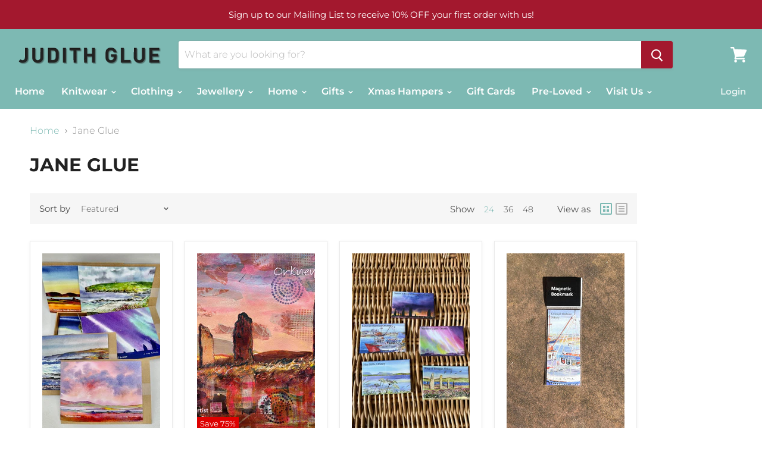

--- FILE ---
content_type: text/html; charset=utf-8
request_url: https://www.judithglue.com/collections/artist-prints
body_size: 27261
content:
<!doctype html>
<html class="no-js no-touch" lang="en">
  <head>
    <meta charset="utf-8">
    <meta http-equiv="x-ua-compatible" content="IE=edge">
	<meta name="facebook-domain-verification" content="r3maw0dt93lkcri1efzub9feg087mx">
    <link rel="preconnect" href="https://cdn.shopify.com">
    <link rel="preconnect" href="https://fonts.shopifycdn.com">
    <link rel="preconnect" href="https://v.shopify.com">
    <link rel="preconnect" href="https://cdn.shopifycloud.com">

    <title>Jane Glue — Judith Glue</title>

    

    
  <link rel="shortcut icon" href="//www.judithglue.com/cdn/shop/files/favicon_32x32.png?v=1613538336" type="image/png">


    
      <link rel="canonical" href="https://www.judithglue.com/collections/artist-prints" />
    

    <meta name="viewport" content="width=device-width">

    
    















<meta property="og:site_name" content="Judith Glue">
<meta property="og:url" content="https://www.judithglue.com/collections/artist-prints">
<meta property="og:title" content="Jane Glue">
<meta property="og:type" content="website">
<meta property="og:description" content="Judith Glue Orkney Knitwear, Clothing, Gifts, Jewellery, Orkney Hampers and Local Food Produce from Orkney, real food cafe, inverness shop, highland cows, puffins, runes , runic">













  <meta name="twitter:site" content="@https://www.judithglue.com/JudithGlue">








<meta name="twitter:title" content="Jane Glue">
<meta name="twitter:description" content="Judith Glue Orkney Knitwear, Clothing, Gifts, Jewellery, Orkney Hampers and Local Food Produce from Orkney, real food cafe, inverness shop, highland cows, puffins, runes , runic">





    <link rel="preload" href="//www.judithglue.com/cdn/fonts/montserrat/montserrat_n6.1326b3e84230700ef15b3a29fb520639977513e0.woff2" as="font" crossorigin="anonymous">
    <link rel="preload" as="style" href="//www.judithglue.com/cdn/shop/t/43/assets/theme.scss.css?v=130886146362104155301763301079">

	
    <script>window.performance && window.performance.mark && window.performance.mark('shopify.content_for_header.start');</script><meta id="shopify-digital-wallet" name="shopify-digital-wallet" content="/1253102/digital_wallets/dialog">
<meta name="shopify-checkout-api-token" content="333f4722df8eeaf12bbde2da1e883ae4">
<meta id="in-context-paypal-metadata" data-shop-id="1253102" data-venmo-supported="false" data-environment="production" data-locale="en_US" data-paypal-v4="true" data-currency="GBP">
<link rel="alternate" type="application/atom+xml" title="Feed" href="/collections/artist-prints.atom" />
<link rel="alternate" type="application/json+oembed" href="https://www.judithglue.com/collections/artist-prints.oembed">
<script async="async" src="/checkouts/internal/preloads.js?locale=en-GB"></script>
<script id="shopify-features" type="application/json">{"accessToken":"333f4722df8eeaf12bbde2da1e883ae4","betas":["rich-media-storefront-analytics"],"domain":"www.judithglue.com","predictiveSearch":true,"shopId":1253102,"locale":"en"}</script>
<script>var Shopify = Shopify || {};
Shopify.shop = "judithglue.myshopify.com";
Shopify.locale = "en";
Shopify.currency = {"active":"GBP","rate":"1.0"};
Shopify.country = "GB";
Shopify.theme = {"name":"judith-glue\/main","id":124650717231,"schema_name":"Empire","schema_version":"4.6.0","theme_store_id":null,"role":"main"};
Shopify.theme.handle = "null";
Shopify.theme.style = {"id":null,"handle":null};
Shopify.cdnHost = "www.judithglue.com/cdn";
Shopify.routes = Shopify.routes || {};
Shopify.routes.root = "/";</script>
<script type="module">!function(o){(o.Shopify=o.Shopify||{}).modules=!0}(window);</script>
<script>!function(o){function n(){var o=[];function n(){o.push(Array.prototype.slice.apply(arguments))}return n.q=o,n}var t=o.Shopify=o.Shopify||{};t.loadFeatures=n(),t.autoloadFeatures=n()}(window);</script>
<script id="shop-js-analytics" type="application/json">{"pageType":"collection"}</script>
<script defer="defer" async type="module" src="//www.judithglue.com/cdn/shopifycloud/shop-js/modules/v2/client.init-shop-cart-sync_BN7fPSNr.en.esm.js"></script>
<script defer="defer" async type="module" src="//www.judithglue.com/cdn/shopifycloud/shop-js/modules/v2/chunk.common_Cbph3Kss.esm.js"></script>
<script defer="defer" async type="module" src="//www.judithglue.com/cdn/shopifycloud/shop-js/modules/v2/chunk.modal_DKumMAJ1.esm.js"></script>
<script type="module">
  await import("//www.judithglue.com/cdn/shopifycloud/shop-js/modules/v2/client.init-shop-cart-sync_BN7fPSNr.en.esm.js");
await import("//www.judithglue.com/cdn/shopifycloud/shop-js/modules/v2/chunk.common_Cbph3Kss.esm.js");
await import("//www.judithglue.com/cdn/shopifycloud/shop-js/modules/v2/chunk.modal_DKumMAJ1.esm.js");

  window.Shopify.SignInWithShop?.initShopCartSync?.({"fedCMEnabled":true,"windoidEnabled":true});

</script>
<script>(function() {
  var isLoaded = false;
  function asyncLoad() {
    if (isLoaded) return;
    isLoaded = true;
    var urls = ["https:\/\/chimpstatic.com\/mcjs-connected\/js\/users\/6b34b7b6ea55c16419a09287a\/c43aabf8ccd25e675417ccace.js?shop=judithglue.myshopify.com","https:\/\/a.mailmunch.co\/widgets\/site-955408-d69bc9879709643228b62c7de55c08d04097759e.js?shop=judithglue.myshopify.com"];
    for (var i = 0; i < urls.length; i++) {
      var s = document.createElement('script');
      s.type = 'text/javascript';
      s.async = true;
      s.src = urls[i];
      var x = document.getElementsByTagName('script')[0];
      x.parentNode.insertBefore(s, x);
    }
  };
  if(window.attachEvent) {
    window.attachEvent('onload', asyncLoad);
  } else {
    window.addEventListener('load', asyncLoad, false);
  }
})();</script>
<script id="__st">var __st={"a":1253102,"offset":0,"reqid":"ce523165-ffef-439e-8f91-a865a3cc15ff-1769905747","pageurl":"www.judithglue.com\/collections\/artist-prints","u":"db9084f395bc","p":"collection","rtyp":"collection","rid":26132744};</script>
<script>window.ShopifyPaypalV4VisibilityTracking = true;</script>
<script id="captcha-bootstrap">!function(){'use strict';const t='contact',e='account',n='new_comment',o=[[t,t],['blogs',n],['comments',n],[t,'customer']],c=[[e,'customer_login'],[e,'guest_login'],[e,'recover_customer_password'],[e,'create_customer']],r=t=>t.map((([t,e])=>`form[action*='/${t}']:not([data-nocaptcha='true']) input[name='form_type'][value='${e}']`)).join(','),a=t=>()=>t?[...document.querySelectorAll(t)].map((t=>t.form)):[];function s(){const t=[...o],e=r(t);return a(e)}const i='password',u='form_key',d=['recaptcha-v3-token','g-recaptcha-response','h-captcha-response',i],f=()=>{try{return window.sessionStorage}catch{return}},m='__shopify_v',_=t=>t.elements[u];function p(t,e,n=!1){try{const o=window.sessionStorage,c=JSON.parse(o.getItem(e)),{data:r}=function(t){const{data:e,action:n}=t;return t[m]||n?{data:e,action:n}:{data:t,action:n}}(c);for(const[e,n]of Object.entries(r))t.elements[e]&&(t.elements[e].value=n);n&&o.removeItem(e)}catch(o){console.error('form repopulation failed',{error:o})}}const l='form_type',E='cptcha';function T(t){t.dataset[E]=!0}const w=window,h=w.document,L='Shopify',v='ce_forms',y='captcha';let A=!1;((t,e)=>{const n=(g='f06e6c50-85a8-45c8-87d0-21a2b65856fe',I='https://cdn.shopify.com/shopifycloud/storefront-forms-hcaptcha/ce_storefront_forms_captcha_hcaptcha.v1.5.2.iife.js',D={infoText:'Protected by hCaptcha',privacyText:'Privacy',termsText:'Terms'},(t,e,n)=>{const o=w[L][v],c=o.bindForm;if(c)return c(t,g,e,D).then(n);var r;o.q.push([[t,g,e,D],n]),r=I,A||(h.body.append(Object.assign(h.createElement('script'),{id:'captcha-provider',async:!0,src:r})),A=!0)});var g,I,D;w[L]=w[L]||{},w[L][v]=w[L][v]||{},w[L][v].q=[],w[L][y]=w[L][y]||{},w[L][y].protect=function(t,e){n(t,void 0,e),T(t)},Object.freeze(w[L][y]),function(t,e,n,w,h,L){const[v,y,A,g]=function(t,e,n){const i=e?o:[],u=t?c:[],d=[...i,...u],f=r(d),m=r(i),_=r(d.filter((([t,e])=>n.includes(e))));return[a(f),a(m),a(_),s()]}(w,h,L),I=t=>{const e=t.target;return e instanceof HTMLFormElement?e:e&&e.form},D=t=>v().includes(t);t.addEventListener('submit',(t=>{const e=I(t);if(!e)return;const n=D(e)&&!e.dataset.hcaptchaBound&&!e.dataset.recaptchaBound,o=_(e),c=g().includes(e)&&(!o||!o.value);(n||c)&&t.preventDefault(),c&&!n&&(function(t){try{if(!f())return;!function(t){const e=f();if(!e)return;const n=_(t);if(!n)return;const o=n.value;o&&e.removeItem(o)}(t);const e=Array.from(Array(32),(()=>Math.random().toString(36)[2])).join('');!function(t,e){_(t)||t.append(Object.assign(document.createElement('input'),{type:'hidden',name:u})),t.elements[u].value=e}(t,e),function(t,e){const n=f();if(!n)return;const o=[...t.querySelectorAll(`input[type='${i}']`)].map((({name:t})=>t)),c=[...d,...o],r={};for(const[a,s]of new FormData(t).entries())c.includes(a)||(r[a]=s);n.setItem(e,JSON.stringify({[m]:1,action:t.action,data:r}))}(t,e)}catch(e){console.error('failed to persist form',e)}}(e),e.submit())}));const S=(t,e)=>{t&&!t.dataset[E]&&(n(t,e.some((e=>e===t))),T(t))};for(const o of['focusin','change'])t.addEventListener(o,(t=>{const e=I(t);D(e)&&S(e,y())}));const B=e.get('form_key'),M=e.get(l),P=B&&M;t.addEventListener('DOMContentLoaded',(()=>{const t=y();if(P)for(const e of t)e.elements[l].value===M&&p(e,B);[...new Set([...A(),...v().filter((t=>'true'===t.dataset.shopifyCaptcha))])].forEach((e=>S(e,t)))}))}(h,new URLSearchParams(w.location.search),n,t,e,['guest_login'])})(!0,!0)}();</script>
<script integrity="sha256-4kQ18oKyAcykRKYeNunJcIwy7WH5gtpwJnB7kiuLZ1E=" data-source-attribution="shopify.loadfeatures" defer="defer" src="//www.judithglue.com/cdn/shopifycloud/storefront/assets/storefront/load_feature-a0a9edcb.js" crossorigin="anonymous"></script>
<script data-source-attribution="shopify.dynamic_checkout.dynamic.init">var Shopify=Shopify||{};Shopify.PaymentButton=Shopify.PaymentButton||{isStorefrontPortableWallets:!0,init:function(){window.Shopify.PaymentButton.init=function(){};var t=document.createElement("script");t.src="https://www.judithglue.com/cdn/shopifycloud/portable-wallets/latest/portable-wallets.en.js",t.type="module",document.head.appendChild(t)}};
</script>
<script data-source-attribution="shopify.dynamic_checkout.buyer_consent">
  function portableWalletsHideBuyerConsent(e){var t=document.getElementById("shopify-buyer-consent"),n=document.getElementById("shopify-subscription-policy-button");t&&n&&(t.classList.add("hidden"),t.setAttribute("aria-hidden","true"),n.removeEventListener("click",e))}function portableWalletsShowBuyerConsent(e){var t=document.getElementById("shopify-buyer-consent"),n=document.getElementById("shopify-subscription-policy-button");t&&n&&(t.classList.remove("hidden"),t.removeAttribute("aria-hidden"),n.addEventListener("click",e))}window.Shopify?.PaymentButton&&(window.Shopify.PaymentButton.hideBuyerConsent=portableWalletsHideBuyerConsent,window.Shopify.PaymentButton.showBuyerConsent=portableWalletsShowBuyerConsent);
</script>
<script data-source-attribution="shopify.dynamic_checkout.cart.bootstrap">document.addEventListener("DOMContentLoaded",(function(){function t(){return document.querySelector("shopify-accelerated-checkout-cart, shopify-accelerated-checkout")}if(t())Shopify.PaymentButton.init();else{new MutationObserver((function(e,n){t()&&(Shopify.PaymentButton.init(),n.disconnect())})).observe(document.body,{childList:!0,subtree:!0})}}));
</script>
<link id="shopify-accelerated-checkout-styles" rel="stylesheet" media="screen" href="https://www.judithglue.com/cdn/shopifycloud/portable-wallets/latest/accelerated-checkout-backwards-compat.css" crossorigin="anonymous">
<style id="shopify-accelerated-checkout-cart">
        #shopify-buyer-consent {
  margin-top: 1em;
  display: inline-block;
  width: 100%;
}

#shopify-buyer-consent.hidden {
  display: none;
}

#shopify-subscription-policy-button {
  background: none;
  border: none;
  padding: 0;
  text-decoration: underline;
  font-size: inherit;
  cursor: pointer;
}

#shopify-subscription-policy-button::before {
  box-shadow: none;
}

      </style>

<script>window.performance && window.performance.mark && window.performance.mark('shopify.content_for_header.end');</script>
<!-- content for header end -->
    <script>
      document.documentElement.className=document.documentElement.className.replace(/\bno-js\b/,'js');
      if(window.Shopify&&window.Shopify.designMode)document.documentElement.className+=' in-theme-editor';
      if(('ontouchstart' in window)||window.DocumentTouch&&document instanceof DocumentTouch)document.documentElement.className=document.documentElement.className.replace(/\bno-touch\b/,'has-touch');
    </script>

    <link href="//www.judithglue.com/cdn/shop/t/43/assets/theme.scss.css?v=130886146362104155301763301079" rel="stylesheet" type="text/css" media="all" />
  <div id="shopify-section-filter-menu-settings" class="shopify-section">



</div>

  <!-- Global site tag (gtag.js) - Google Ads: 1063130891 -->
  <script async src="https://www.googletagmanager.com/gtag/js?id=AW-1063130891"></script>
  <script>
	  window.dataLayer = window.dataLayer || [];
  		function gtag(){dataLayer.push(arguments);}
  		gtag('js', new Date());
  		gtag('config', 'AW-1063130891');
  </script>  

<link href="https://monorail-edge.shopifysvc.com" rel="dns-prefetch">
<script>(function(){if ("sendBeacon" in navigator && "performance" in window) {try {var session_token_from_headers = performance.getEntriesByType('navigation')[0].serverTiming.find(x => x.name == '_s').description;} catch {var session_token_from_headers = undefined;}var session_cookie_matches = document.cookie.match(/_shopify_s=([^;]*)/);var session_token_from_cookie = session_cookie_matches && session_cookie_matches.length === 2 ? session_cookie_matches[1] : "";var session_token = session_token_from_headers || session_token_from_cookie || "";function handle_abandonment_event(e) {var entries = performance.getEntries().filter(function(entry) {return /monorail-edge.shopifysvc.com/.test(entry.name);});if (!window.abandonment_tracked && entries.length === 0) {window.abandonment_tracked = true;var currentMs = Date.now();var navigation_start = performance.timing.navigationStart;var payload = {shop_id: 1253102,url: window.location.href,navigation_start,duration: currentMs - navigation_start,session_token,page_type: "collection"};window.navigator.sendBeacon("https://monorail-edge.shopifysvc.com/v1/produce", JSON.stringify({schema_id: "online_store_buyer_site_abandonment/1.1",payload: payload,metadata: {event_created_at_ms: currentMs,event_sent_at_ms: currentMs}}));}}window.addEventListener('pagehide', handle_abandonment_event);}}());</script>
<script id="web-pixels-manager-setup">(function e(e,d,r,n,o){if(void 0===o&&(o={}),!Boolean(null===(a=null===(i=window.Shopify)||void 0===i?void 0:i.analytics)||void 0===a?void 0:a.replayQueue)){var i,a;window.Shopify=window.Shopify||{};var t=window.Shopify;t.analytics=t.analytics||{};var s=t.analytics;s.replayQueue=[],s.publish=function(e,d,r){return s.replayQueue.push([e,d,r]),!0};try{self.performance.mark("wpm:start")}catch(e){}var l=function(){var e={modern:/Edge?\/(1{2}[4-9]|1[2-9]\d|[2-9]\d{2}|\d{4,})\.\d+(\.\d+|)|Firefox\/(1{2}[4-9]|1[2-9]\d|[2-9]\d{2}|\d{4,})\.\d+(\.\d+|)|Chrom(ium|e)\/(9{2}|\d{3,})\.\d+(\.\d+|)|(Maci|X1{2}).+ Version\/(15\.\d+|(1[6-9]|[2-9]\d|\d{3,})\.\d+)([,.]\d+|)( \(\w+\)|)( Mobile\/\w+|) Safari\/|Chrome.+OPR\/(9{2}|\d{3,})\.\d+\.\d+|(CPU[ +]OS|iPhone[ +]OS|CPU[ +]iPhone|CPU IPhone OS|CPU iPad OS)[ +]+(15[._]\d+|(1[6-9]|[2-9]\d|\d{3,})[._]\d+)([._]\d+|)|Android:?[ /-](13[3-9]|1[4-9]\d|[2-9]\d{2}|\d{4,})(\.\d+|)(\.\d+|)|Android.+Firefox\/(13[5-9]|1[4-9]\d|[2-9]\d{2}|\d{4,})\.\d+(\.\d+|)|Android.+Chrom(ium|e)\/(13[3-9]|1[4-9]\d|[2-9]\d{2}|\d{4,})\.\d+(\.\d+|)|SamsungBrowser\/([2-9]\d|\d{3,})\.\d+/,legacy:/Edge?\/(1[6-9]|[2-9]\d|\d{3,})\.\d+(\.\d+|)|Firefox\/(5[4-9]|[6-9]\d|\d{3,})\.\d+(\.\d+|)|Chrom(ium|e)\/(5[1-9]|[6-9]\d|\d{3,})\.\d+(\.\d+|)([\d.]+$|.*Safari\/(?![\d.]+ Edge\/[\d.]+$))|(Maci|X1{2}).+ Version\/(10\.\d+|(1[1-9]|[2-9]\d|\d{3,})\.\d+)([,.]\d+|)( \(\w+\)|)( Mobile\/\w+|) Safari\/|Chrome.+OPR\/(3[89]|[4-9]\d|\d{3,})\.\d+\.\d+|(CPU[ +]OS|iPhone[ +]OS|CPU[ +]iPhone|CPU IPhone OS|CPU iPad OS)[ +]+(10[._]\d+|(1[1-9]|[2-9]\d|\d{3,})[._]\d+)([._]\d+|)|Android:?[ /-](13[3-9]|1[4-9]\d|[2-9]\d{2}|\d{4,})(\.\d+|)(\.\d+|)|Mobile Safari.+OPR\/([89]\d|\d{3,})\.\d+\.\d+|Android.+Firefox\/(13[5-9]|1[4-9]\d|[2-9]\d{2}|\d{4,})\.\d+(\.\d+|)|Android.+Chrom(ium|e)\/(13[3-9]|1[4-9]\d|[2-9]\d{2}|\d{4,})\.\d+(\.\d+|)|Android.+(UC? ?Browser|UCWEB|U3)[ /]?(15\.([5-9]|\d{2,})|(1[6-9]|[2-9]\d|\d{3,})\.\d+)\.\d+|SamsungBrowser\/(5\.\d+|([6-9]|\d{2,})\.\d+)|Android.+MQ{2}Browser\/(14(\.(9|\d{2,})|)|(1[5-9]|[2-9]\d|\d{3,})(\.\d+|))(\.\d+|)|K[Aa][Ii]OS\/(3\.\d+|([4-9]|\d{2,})\.\d+)(\.\d+|)/},d=e.modern,r=e.legacy,n=navigator.userAgent;return n.match(d)?"modern":n.match(r)?"legacy":"unknown"}(),u="modern"===l?"modern":"legacy",c=(null!=n?n:{modern:"",legacy:""})[u],f=function(e){return[e.baseUrl,"/wpm","/b",e.hashVersion,"modern"===e.buildTarget?"m":"l",".js"].join("")}({baseUrl:d,hashVersion:r,buildTarget:u}),m=function(e){var d=e.version,r=e.bundleTarget,n=e.surface,o=e.pageUrl,i=e.monorailEndpoint;return{emit:function(e){var a=e.status,t=e.errorMsg,s=(new Date).getTime(),l=JSON.stringify({metadata:{event_sent_at_ms:s},events:[{schema_id:"web_pixels_manager_load/3.1",payload:{version:d,bundle_target:r,page_url:o,status:a,surface:n,error_msg:t},metadata:{event_created_at_ms:s}}]});if(!i)return console&&console.warn&&console.warn("[Web Pixels Manager] No Monorail endpoint provided, skipping logging."),!1;try{return self.navigator.sendBeacon.bind(self.navigator)(i,l)}catch(e){}var u=new XMLHttpRequest;try{return u.open("POST",i,!0),u.setRequestHeader("Content-Type","text/plain"),u.send(l),!0}catch(e){return console&&console.warn&&console.warn("[Web Pixels Manager] Got an unhandled error while logging to Monorail."),!1}}}}({version:r,bundleTarget:l,surface:e.surface,pageUrl:self.location.href,monorailEndpoint:e.monorailEndpoint});try{o.browserTarget=l,function(e){var d=e.src,r=e.async,n=void 0===r||r,o=e.onload,i=e.onerror,a=e.sri,t=e.scriptDataAttributes,s=void 0===t?{}:t,l=document.createElement("script"),u=document.querySelector("head"),c=document.querySelector("body");if(l.async=n,l.src=d,a&&(l.integrity=a,l.crossOrigin="anonymous"),s)for(var f in s)if(Object.prototype.hasOwnProperty.call(s,f))try{l.dataset[f]=s[f]}catch(e){}if(o&&l.addEventListener("load",o),i&&l.addEventListener("error",i),u)u.appendChild(l);else{if(!c)throw new Error("Did not find a head or body element to append the script");c.appendChild(l)}}({src:f,async:!0,onload:function(){if(!function(){var e,d;return Boolean(null===(d=null===(e=window.Shopify)||void 0===e?void 0:e.analytics)||void 0===d?void 0:d.initialized)}()){var d=window.webPixelsManager.init(e)||void 0;if(d){var r=window.Shopify.analytics;r.replayQueue.forEach((function(e){var r=e[0],n=e[1],o=e[2];d.publishCustomEvent(r,n,o)})),r.replayQueue=[],r.publish=d.publishCustomEvent,r.visitor=d.visitor,r.initialized=!0}}},onerror:function(){return m.emit({status:"failed",errorMsg:"".concat(f," has failed to load")})},sri:function(e){var d=/^sha384-[A-Za-z0-9+/=]+$/;return"string"==typeof e&&d.test(e)}(c)?c:"",scriptDataAttributes:o}),m.emit({status:"loading"})}catch(e){m.emit({status:"failed",errorMsg:(null==e?void 0:e.message)||"Unknown error"})}}})({shopId: 1253102,storefrontBaseUrl: "https://www.judithglue.com",extensionsBaseUrl: "https://extensions.shopifycdn.com/cdn/shopifycloud/web-pixels-manager",monorailEndpoint: "https://monorail-edge.shopifysvc.com/unstable/produce_batch",surface: "storefront-renderer",enabledBetaFlags: ["2dca8a86"],webPixelsConfigList: [{"id":"414581051","configuration":"{\"pixel_id\":\"4519253964768396\",\"pixel_type\":\"facebook_pixel\",\"metaapp_system_user_token\":\"-\"}","eventPayloadVersion":"v1","runtimeContext":"OPEN","scriptVersion":"ca16bc87fe92b6042fbaa3acc2fbdaa6","type":"APP","apiClientId":2329312,"privacyPurposes":["ANALYTICS","MARKETING","SALE_OF_DATA"],"dataSharingAdjustments":{"protectedCustomerApprovalScopes":["read_customer_address","read_customer_email","read_customer_name","read_customer_personal_data","read_customer_phone"]}},{"id":"178028920","eventPayloadVersion":"v1","runtimeContext":"LAX","scriptVersion":"1","type":"CUSTOM","privacyPurposes":["ANALYTICS"],"name":"Google Analytics tag (migrated)"},{"id":"shopify-app-pixel","configuration":"{}","eventPayloadVersion":"v1","runtimeContext":"STRICT","scriptVersion":"0450","apiClientId":"shopify-pixel","type":"APP","privacyPurposes":["ANALYTICS","MARKETING"]},{"id":"shopify-custom-pixel","eventPayloadVersion":"v1","runtimeContext":"LAX","scriptVersion":"0450","apiClientId":"shopify-pixel","type":"CUSTOM","privacyPurposes":["ANALYTICS","MARKETING"]}],isMerchantRequest: false,initData: {"shop":{"name":"Judith Glue","paymentSettings":{"currencyCode":"GBP"},"myshopifyDomain":"judithglue.myshopify.com","countryCode":"GB","storefrontUrl":"https:\/\/www.judithglue.com"},"customer":null,"cart":null,"checkout":null,"productVariants":[],"purchasingCompany":null},},"https://www.judithglue.com/cdn","1d2a099fw23dfb22ep557258f5m7a2edbae",{"modern":"","legacy":""},{"shopId":"1253102","storefrontBaseUrl":"https:\/\/www.judithglue.com","extensionBaseUrl":"https:\/\/extensions.shopifycdn.com\/cdn\/shopifycloud\/web-pixels-manager","surface":"storefront-renderer","enabledBetaFlags":"[\"2dca8a86\"]","isMerchantRequest":"false","hashVersion":"1d2a099fw23dfb22ep557258f5m7a2edbae","publish":"custom","events":"[[\"page_viewed\",{}],[\"collection_viewed\",{\"collection\":{\"id\":\"26132744\",\"title\":\"Jane Glue\",\"productVariants\":[{\"price\":{\"amount\":2.95,\"currencyCode\":\"GBP\"},\"product\":{\"title\":\"Jane Glue Orkney Watercolour Cards\",\"vendor\":\"Jane Glue\",\"id\":\"4787383369775\",\"untranslatedTitle\":\"Jane Glue Orkney Watercolour Cards\",\"url\":\"\/products\/copy-of-jane-glue-2021-orkney-watercolour-print-calendar-8-95\",\"type\":\"Orkney Gifts\"},\"id\":\"32729102188591\",\"image\":{\"src\":\"\/\/www.judithglue.com\/cdn\/shop\/files\/HamishNEW.jpg?v=1699982693\"},\"sku\":\"\",\"title\":\"Hamish the Highland Coo\",\"untranslatedTitle\":\"Hamish the Highland Coo\"},{\"price\":{\"amount\":2.5,\"currencyCode\":\"GBP\"},\"product\":{\"title\":\"Jane Glue Calendar 2026\",\"vendor\":\"Jane Glue\",\"id\":\"7151436300335\",\"untranslatedTitle\":\"Jane Glue Calendar 2026\",\"url\":\"\/products\/jane-glue-calendar-2023\",\"type\":\"Orkney Gifts\"},\"id\":\"55306910204280\",\"image\":{\"src\":\"\/\/www.judithglue.com\/cdn\/shop\/files\/JaneGlue2026Calendar.jpg?v=1748089076\"},\"sku\":null,\"title\":\"Default Title\",\"untranslatedTitle\":\"Default Title\"},{\"price\":{\"amount\":3.95,\"currencyCode\":\"GBP\"},\"product\":{\"title\":\"Jane Glue Orkney Fridge Magnets\",\"vendor\":\"Jane Glue\",\"id\":\"6904810045487\",\"untranslatedTitle\":\"Jane Glue Orkney Fridge Magnets\",\"url\":\"\/products\/jane-glue-orkney-fridge-magnet\",\"type\":\"Orkney Gifts\"},\"id\":\"40614995001391\",\"image\":{\"src\":\"\/\/www.judithglue.com\/cdn\/shop\/products\/thumbnail_2.jpg?v=1646744414\"},\"sku\":\"\",\"title\":\"Kirkwall Harbour Fridge Magnet\",\"untranslatedTitle\":\"Kirkwall Harbour Fridge Magnet\"},{\"price\":{\"amount\":3.95,\"currencyCode\":\"GBP\"},\"product\":{\"title\":\"Jane Glue Lifeboat at Kirkwall Harbour Magnetic Bookmark\",\"vendor\":\"Jane Glue\",\"id\":\"9295368847675\",\"untranslatedTitle\":\"Jane Glue Lifeboat at Kirkwall Harbour Magnetic Bookmark\",\"url\":\"\/products\/jane-glue-lifeboat-at-kirkwall-harbour-magnetic-bookmark\",\"type\":\"Orkney Gifts\"},\"id\":\"48316968730939\",\"image\":{\"src\":\"\/\/www.judithglue.com\/cdn\/shop\/files\/kirkwallharbour1.jpg?v=1712930694\"},\"sku\":null,\"title\":\"Default Title\",\"untranslatedTitle\":\"Default Title\"},{\"price\":{\"amount\":3.95,\"currencyCode\":\"GBP\"},\"product\":{\"title\":\"Jane Glue Sunset at Ring of Brodgar Magnetic Bookmark\",\"vendor\":\"Jane Glue\",\"id\":\"9295374156091\",\"untranslatedTitle\":\"Jane Glue Sunset at Ring of Brodgar Magnetic Bookmark\",\"url\":\"\/products\/jane-glue-sunset-at-ring-of-brodgar-magnetic-bookmark\",\"type\":\"Orkney Gifts\"},\"id\":\"48316984623419\",\"image\":{\"src\":\"\/\/www.judithglue.com\/cdn\/shop\/files\/SunsetatROB.jpg?v=1712930829\"},\"sku\":null,\"title\":\"Default Title\",\"untranslatedTitle\":\"Default Title\"},{\"price\":{\"amount\":3.95,\"currencyCode\":\"GBP\"},\"product\":{\"title\":\"Jane Glue Oystercatchers at Ring of Brodgar Notepad\",\"vendor\":\"Jane Glue\",\"id\":\"9295381758267\",\"untranslatedTitle\":\"Jane Glue Oystercatchers at Ring of Brodgar Notepad\",\"url\":\"\/products\/jane-glue-oystercatchers-at-ring-of-brodgar-notepad\",\"type\":\"Orkney Gifts\"},\"id\":\"48317005889851\",\"image\":{\"src\":\"\/\/www.judithglue.com\/cdn\/shop\/files\/oystercatchersatringofbrodgar.jpg?v=1712930258\"},\"sku\":null,\"title\":\"Default Title\",\"untranslatedTitle\":\"Default Title\"},{\"price\":{\"amount\":3.95,\"currencyCode\":\"GBP\"},\"product\":{\"title\":\"Jane Glue Lifeboat at Kirkwall Harbour Notepad\",\"vendor\":\"Jane Glue\",\"id\":\"9295414591803\",\"untranslatedTitle\":\"Jane Glue Lifeboat at Kirkwall Harbour Notepad\",\"url\":\"\/products\/jane-glue-lifeboat-at-kirkwall-harbour-notepad\",\"type\":\"Orkney Gifts\"},\"id\":\"48317084434747\",\"image\":{\"src\":\"\/\/www.judithglue.com\/cdn\/shop\/files\/kirkwallharbour.jpg?v=1712930193\"},\"sku\":null,\"title\":\"Default Title\",\"untranslatedTitle\":\"Default Title\"},{\"price\":{\"amount\":3.95,\"currencyCode\":\"GBP\"},\"product\":{\"title\":\"Jane Glue Orkney Blank Cards\",\"vendor\":\"Jane Glue\",\"id\":\"14623404392824\",\"untranslatedTitle\":\"Jane Glue Orkney Blank Cards\",\"url\":\"\/products\/jane-glue-orkney-blank-cards\",\"type\":\"Orkney Gifts\"},\"id\":\"53601178419576\",\"image\":{\"src\":\"\/\/www.judithglue.com\/cdn\/shop\/files\/WildSeaOrkney.jpg?v=1728137109\"},\"sku\":\"\",\"title\":\"Wild Sea Orkney\",\"untranslatedTitle\":\"Wild Sea Orkney\"},{\"price\":{\"amount\":28.99,\"currencyCode\":\"GBP\"},\"product\":{\"title\":\"Jane Glue 'Seeing the Light' 40 years of Orkney Art Signed Book\",\"vendor\":\"Jane Glue\",\"id\":\"14984999174520\",\"untranslatedTitle\":\"Jane Glue 'Seeing the Light' 40 years of Orkney Art Signed Book\",\"url\":\"\/products\/jane-glue-seeing-the-light-40-years-of-orkney-art-book\",\"type\":\"Orkney Gifts\"},\"id\":\"55358111187320\",\"image\":{\"src\":\"\/\/www.judithglue.com\/cdn\/shop\/files\/IMG_3415.jpg?v=1763032233\"},\"sku\":null,\"title\":\"Default Title\",\"untranslatedTitle\":\"Default Title\"}]}}]]"});</script><script>
  window.ShopifyAnalytics = window.ShopifyAnalytics || {};
  window.ShopifyAnalytics.meta = window.ShopifyAnalytics.meta || {};
  window.ShopifyAnalytics.meta.currency = 'GBP';
  var meta = {"products":[{"id":4787383369775,"gid":"gid:\/\/shopify\/Product\/4787383369775","vendor":"Jane Glue","type":"Orkney Gifts","handle":"copy-of-jane-glue-2021-orkney-watercolour-print-calendar-8-95","variants":[{"id":32729102188591,"price":295,"name":"Jane Glue Orkney Watercolour Cards - Hamish the Highland Coo","public_title":"Hamish the Highland Coo","sku":""},{"id":32729104416815,"price":295,"name":"Jane Glue Orkney Watercolour Cards - Oystercatchers and curlews at The Ring of Brodgar","public_title":"Oystercatchers and curlews at The Ring of Brodgar","sku":""},{"id":32729104777263,"price":295,"name":"Jane Glue Orkney Watercolour Cards - Rainstorm at North Birsay","public_title":"Rainstorm at North Birsay","sku":""},{"id":32729107791919,"price":295,"name":"Jane Glue Orkney Watercolour Cards - Rainstorm over Hoy","public_title":"Rainstorm over Hoy","sku":""},{"id":32729107955759,"price":295,"name":"Jane Glue Orkney Watercolour Cards - Seagrass and Oystercatchers","public_title":"Seagrass and Oystercatchers","sku":""},{"id":32729109823535,"price":295,"name":"Jane Glue Orkney Watercolour Cards - Summers Day at Stenness Loch","public_title":"Summers Day at Stenness Loch","sku":""},{"id":32729110052911,"price":295,"name":"Jane Glue Orkney Watercolour Cards - Standing Stones in the Moonlight","public_title":"Standing Stones in the Moonlight","sku":""},{"id":41389282656303,"price":295,"name":"Jane Glue Orkney Watercolour Cards - Maeshowe Sunset","public_title":"Maeshowe Sunset","sku":""},{"id":41389291241519,"price":295,"name":"Jane Glue Orkney Watercolour Cards - Puffin Twins","public_title":"Puffin Twins","sku":""},{"id":41389292879919,"price":295,"name":"Jane Glue Orkney Watercolour Cards - Cow Parsley on the Shoreline","public_title":"Cow Parsley on the Shoreline","sku":""},{"id":41389293240367,"price":295,"name":"Jane Glue Orkney Watercolour Cards - Kirkwall Harbour with Boats","public_title":"Kirkwall Harbour with Boats","sku":""},{"id":41389294092335,"price":295,"name":"Jane Glue Orkney Watercolour Cards - Blue House with Terns","public_title":"Blue House with Terns","sku":""},{"id":41389295468591,"price":295,"name":"Jane Glue Orkney Watercolour Cards - Wild Cotton at Burnmouth, Rackwick","public_title":"Wild Cotton at Burnmouth, Rackwick","sku":""},{"id":44068368613691,"price":295,"name":"Jane Glue Orkney Watercolour Cards - White Cottage by the Shore","public_title":"White Cottage by the Shore","sku":""},{"id":44068373922107,"price":295,"name":"Jane Glue Orkney Watercolour Cards - Path to the Brough of Birsay","public_title":"Path to the Brough of Birsay","sku":""},{"id":47376108486971,"price":295,"name":"Jane Glue Orkney Watercolour Cards - Christmas Lights at Kirkwall Marina","public_title":"Christmas Lights at Kirkwall Marina","sku":""},{"id":47376122413371,"price":295,"name":"Jane Glue Orkney Watercolour Cards - Northern Skies","public_title":"Northern Skies","sku":""},{"id":47376126247227,"price":295,"name":"Jane Glue Orkney Watercolour Cards - The Highland Park Distillery","public_title":"The Highland Park Distillery","sku":""},{"id":47376136601915,"price":295,"name":"Jane Glue Orkney Watercolour Cards - Tammie Norrie ( puffin )","public_title":"Tammie Norrie ( puffin )","sku":""},{"id":55019827331448,"price":295,"name":"Jane Glue Orkney Watercolour Cards - The pier Stromness","public_title":"The pier Stromness","sku":null},{"id":55019831591288,"price":295,"name":"Jane Glue Orkney Watercolour Cards - The new window St Magnus Cathedral","public_title":"The new window St Magnus Cathedral","sku":null},{"id":55019834245496,"price":295,"name":"Jane Glue Orkney Watercolour Cards - Sunset over Kirkwall Bay","public_title":"Sunset over Kirkwall Bay","sku":null},{"id":55019840143736,"price":295,"name":"Jane Glue Orkney Watercolour Cards - New door St Magnus Cathedral","public_title":"New door St Magnus Cathedral","sku":null}],"remote":false},{"id":7151436300335,"gid":"gid:\/\/shopify\/Product\/7151436300335","vendor":"Jane Glue","type":"Orkney Gifts","handle":"jane-glue-calendar-2023","variants":[{"id":55306910204280,"price":250,"name":"Jane Glue Calendar 2026","public_title":null,"sku":null}],"remote":false},{"id":6904810045487,"gid":"gid:\/\/shopify\/Product\/6904810045487","vendor":"Jane Glue","type":"Orkney Gifts","handle":"jane-glue-orkney-fridge-magnet","variants":[{"id":40614995001391,"price":395,"name":"Jane Glue Orkney Fridge Magnets - Kirkwall Harbour Fridge Magnet","public_title":"Kirkwall Harbour Fridge Magnet","sku":""},{"id":40615011287087,"price":395,"name":"Jane Glue Orkney Fridge Magnets - Hoy Hills Fridge Magnet","public_title":"Hoy Hills Fridge Magnet","sku":""},{"id":40615018987567,"price":395,"name":"Jane Glue Orkney Fridge Magnets - Sunset At Ring of Brodgar Fridge Magnet","public_title":"Sunset At Ring of Brodgar Fridge Magnet","sku":""},{"id":40615020036143,"price":395,"name":"Jane Glue Orkney Fridge Magnets - Northern Lights Fridge Magnet","public_title":"Northern Lights Fridge Magnet","sku":""},{"id":40615022329903,"price":395,"name":"Jane Glue Orkney Fridge Magnets - Ring of Brodgar","public_title":"Ring of Brodgar","sku":""}],"remote":false},{"id":9295368847675,"gid":"gid:\/\/shopify\/Product\/9295368847675","vendor":"Jane Glue","type":"Orkney Gifts","handle":"jane-glue-lifeboat-at-kirkwall-harbour-magnetic-bookmark","variants":[{"id":48316968730939,"price":395,"name":"Jane Glue Lifeboat at Kirkwall Harbour Magnetic Bookmark","public_title":null,"sku":null}],"remote":false},{"id":9295374156091,"gid":"gid:\/\/shopify\/Product\/9295374156091","vendor":"Jane Glue","type":"Orkney Gifts","handle":"jane-glue-sunset-at-ring-of-brodgar-magnetic-bookmark","variants":[{"id":48316984623419,"price":395,"name":"Jane Glue Sunset at Ring of Brodgar Magnetic Bookmark","public_title":null,"sku":null}],"remote":false},{"id":9295381758267,"gid":"gid:\/\/shopify\/Product\/9295381758267","vendor":"Jane Glue","type":"Orkney Gifts","handle":"jane-glue-oystercatchers-at-ring-of-brodgar-notepad","variants":[{"id":48317005889851,"price":395,"name":"Jane Glue Oystercatchers at Ring of Brodgar Notepad","public_title":null,"sku":null}],"remote":false},{"id":9295414591803,"gid":"gid:\/\/shopify\/Product\/9295414591803","vendor":"Jane Glue","type":"Orkney Gifts","handle":"jane-glue-lifeboat-at-kirkwall-harbour-notepad","variants":[{"id":48317084434747,"price":395,"name":"Jane Glue Lifeboat at Kirkwall Harbour Notepad","public_title":null,"sku":null}],"remote":false},{"id":14623404392824,"gid":"gid:\/\/shopify\/Product\/14623404392824","vendor":"Jane Glue","type":"Orkney Gifts","handle":"jane-glue-orkney-blank-cards","variants":[{"id":53601178419576,"price":395,"name":"Jane Glue Orkney Blank Cards - Wild Sea Orkney","public_title":"Wild Sea Orkney","sku":""},{"id":53601178845560,"price":395,"name":"Jane Glue Orkney Blank Cards - Two gannets","public_title":"Two gannets","sku":null},{"id":53601178878328,"price":395,"name":"Jane Glue Orkney Blank Cards - AGAIN and yet again in stately height","public_title":"AGAIN and yet again in stately height","sku":null},{"id":53601179959672,"price":395,"name":"Jane Glue Orkney Blank Cards - Rough sea at North Birsay","public_title":"Rough sea at North Birsay","sku":null},{"id":53601180123512,"price":395,"name":"Jane Glue Orkney Blank Cards - Indigo Landscape","public_title":"Indigo Landscape","sku":null},{"id":53601180287352,"price":395,"name":"Jane Glue Orkney Blank Cards - Purple gull","public_title":"Purple gull","sku":null},{"id":53601180320120,"price":395,"name":"Jane Glue Orkney Blank Cards - Wildflowers in the moonlight","public_title":"Wildflowers in the moonlight","sku":null},{"id":53601181204856,"price":395,"name":"Jane Glue Orkney Blank Cards - Mussel Limpet feather gull stone sea","public_title":"Mussel Limpet feather gull stone sea","sku":null},{"id":55019801444728,"price":395,"name":"Jane Glue Orkney Blank Cards - Stromness Lane","public_title":"Stromness Lane","sku":null},{"id":55019801477496,"price":395,"name":"Jane Glue Orkney Blank Cards - Rose pink sunset at The Ring of Brodgar","public_title":"Rose pink sunset at The Ring of Brodgar","sku":null},{"id":55019801837944,"price":395,"name":"Jane Glue Orkney Blank Cards - Going fishing Birsay","public_title":"Going fishing Birsay","sku":null}],"remote":false},{"id":14984999174520,"gid":"gid:\/\/shopify\/Product\/14984999174520","vendor":"Jane Glue","type":"Orkney Gifts","handle":"jane-glue-seeing-the-light-40-years-of-orkney-art-book","variants":[{"id":55358111187320,"price":2899,"name":"Jane Glue 'Seeing the Light' 40 years of Orkney Art Signed Book","public_title":null,"sku":null}],"remote":false}],"page":{"pageType":"collection","resourceType":"collection","resourceId":26132744,"requestId":"ce523165-ffef-439e-8f91-a865a3cc15ff-1769905747"}};
  for (var attr in meta) {
    window.ShopifyAnalytics.meta[attr] = meta[attr];
  }
</script>
<script class="analytics">
  (function () {
    var customDocumentWrite = function(content) {
      var jquery = null;

      if (window.jQuery) {
        jquery = window.jQuery;
      } else if (window.Checkout && window.Checkout.$) {
        jquery = window.Checkout.$;
      }

      if (jquery) {
        jquery('body').append(content);
      }
    };

    var hasLoggedConversion = function(token) {
      if (token) {
        return document.cookie.indexOf('loggedConversion=' + token) !== -1;
      }
      return false;
    }

    var setCookieIfConversion = function(token) {
      if (token) {
        var twoMonthsFromNow = new Date(Date.now());
        twoMonthsFromNow.setMonth(twoMonthsFromNow.getMonth() + 2);

        document.cookie = 'loggedConversion=' + token + '; expires=' + twoMonthsFromNow;
      }
    }

    var trekkie = window.ShopifyAnalytics.lib = window.trekkie = window.trekkie || [];
    if (trekkie.integrations) {
      return;
    }
    trekkie.methods = [
      'identify',
      'page',
      'ready',
      'track',
      'trackForm',
      'trackLink'
    ];
    trekkie.factory = function(method) {
      return function() {
        var args = Array.prototype.slice.call(arguments);
        args.unshift(method);
        trekkie.push(args);
        return trekkie;
      };
    };
    for (var i = 0; i < trekkie.methods.length; i++) {
      var key = trekkie.methods[i];
      trekkie[key] = trekkie.factory(key);
    }
    trekkie.load = function(config) {
      trekkie.config = config || {};
      trekkie.config.initialDocumentCookie = document.cookie;
      var first = document.getElementsByTagName('script')[0];
      var script = document.createElement('script');
      script.type = 'text/javascript';
      script.onerror = function(e) {
        var scriptFallback = document.createElement('script');
        scriptFallback.type = 'text/javascript';
        scriptFallback.onerror = function(error) {
                var Monorail = {
      produce: function produce(monorailDomain, schemaId, payload) {
        var currentMs = new Date().getTime();
        var event = {
          schema_id: schemaId,
          payload: payload,
          metadata: {
            event_created_at_ms: currentMs,
            event_sent_at_ms: currentMs
          }
        };
        return Monorail.sendRequest("https://" + monorailDomain + "/v1/produce", JSON.stringify(event));
      },
      sendRequest: function sendRequest(endpointUrl, payload) {
        // Try the sendBeacon API
        if (window && window.navigator && typeof window.navigator.sendBeacon === 'function' && typeof window.Blob === 'function' && !Monorail.isIos12()) {
          var blobData = new window.Blob([payload], {
            type: 'text/plain'
          });

          if (window.navigator.sendBeacon(endpointUrl, blobData)) {
            return true;
          } // sendBeacon was not successful

        } // XHR beacon

        var xhr = new XMLHttpRequest();

        try {
          xhr.open('POST', endpointUrl);
          xhr.setRequestHeader('Content-Type', 'text/plain');
          xhr.send(payload);
        } catch (e) {
          console.log(e);
        }

        return false;
      },
      isIos12: function isIos12() {
        return window.navigator.userAgent.lastIndexOf('iPhone; CPU iPhone OS 12_') !== -1 || window.navigator.userAgent.lastIndexOf('iPad; CPU OS 12_') !== -1;
      }
    };
    Monorail.produce('monorail-edge.shopifysvc.com',
      'trekkie_storefront_load_errors/1.1',
      {shop_id: 1253102,
      theme_id: 124650717231,
      app_name: "storefront",
      context_url: window.location.href,
      source_url: "//www.judithglue.com/cdn/s/trekkie.storefront.c59ea00e0474b293ae6629561379568a2d7c4bba.min.js"});

        };
        scriptFallback.async = true;
        scriptFallback.src = '//www.judithglue.com/cdn/s/trekkie.storefront.c59ea00e0474b293ae6629561379568a2d7c4bba.min.js';
        first.parentNode.insertBefore(scriptFallback, first);
      };
      script.async = true;
      script.src = '//www.judithglue.com/cdn/s/trekkie.storefront.c59ea00e0474b293ae6629561379568a2d7c4bba.min.js';
      first.parentNode.insertBefore(script, first);
    };
    trekkie.load(
      {"Trekkie":{"appName":"storefront","development":false,"defaultAttributes":{"shopId":1253102,"isMerchantRequest":null,"themeId":124650717231,"themeCityHash":"13694086851289966859","contentLanguage":"en","currency":"GBP","eventMetadataId":"0e3116e8-b1a5-46c9-9062-c3b9a1741af1"},"isServerSideCookieWritingEnabled":true,"monorailRegion":"shop_domain","enabledBetaFlags":["65f19447","b5387b81"]},"Session Attribution":{},"S2S":{"facebookCapiEnabled":true,"source":"trekkie-storefront-renderer","apiClientId":580111}}
    );

    var loaded = false;
    trekkie.ready(function() {
      if (loaded) return;
      loaded = true;

      window.ShopifyAnalytics.lib = window.trekkie;

      var originalDocumentWrite = document.write;
      document.write = customDocumentWrite;
      try { window.ShopifyAnalytics.merchantGoogleAnalytics.call(this); } catch(error) {};
      document.write = originalDocumentWrite;

      window.ShopifyAnalytics.lib.page(null,{"pageType":"collection","resourceType":"collection","resourceId":26132744,"requestId":"ce523165-ffef-439e-8f91-a865a3cc15ff-1769905747","shopifyEmitted":true});

      var match = window.location.pathname.match(/checkouts\/(.+)\/(thank_you|post_purchase)/)
      var token = match? match[1]: undefined;
      if (!hasLoggedConversion(token)) {
        setCookieIfConversion(token);
        window.ShopifyAnalytics.lib.track("Viewed Product Category",{"currency":"GBP","category":"Collection: artist-prints","collectionName":"artist-prints","collectionId":26132744,"nonInteraction":true},undefined,undefined,{"shopifyEmitted":true});
      }
    });


        var eventsListenerScript = document.createElement('script');
        eventsListenerScript.async = true;
        eventsListenerScript.src = "//www.judithglue.com/cdn/shopifycloud/storefront/assets/shop_events_listener-3da45d37.js";
        document.getElementsByTagName('head')[0].appendChild(eventsListenerScript);

})();</script>
  <script>
  if (!window.ga || (window.ga && typeof window.ga !== 'function')) {
    window.ga = function ga() {
      (window.ga.q = window.ga.q || []).push(arguments);
      if (window.Shopify && window.Shopify.analytics && typeof window.Shopify.analytics.publish === 'function') {
        window.Shopify.analytics.publish("ga_stub_called", {}, {sendTo: "google_osp_migration"});
      }
      console.error("Shopify's Google Analytics stub called with:", Array.from(arguments), "\nSee https://help.shopify.com/manual/promoting-marketing/pixels/pixel-migration#google for more information.");
    };
    if (window.Shopify && window.Shopify.analytics && typeof window.Shopify.analytics.publish === 'function') {
      window.Shopify.analytics.publish("ga_stub_initialized", {}, {sendTo: "google_osp_migration"});
    }
  }
</script>
<script
  defer
  src="https://www.judithglue.com/cdn/shopifycloud/perf-kit/shopify-perf-kit-3.1.0.min.js"
  data-application="storefront-renderer"
  data-shop-id="1253102"
  data-render-region="gcp-us-east1"
  data-page-type="collection"
  data-theme-instance-id="124650717231"
  data-theme-name="Empire"
  data-theme-version="4.6.0"
  data-monorail-region="shop_domain"
  data-resource-timing-sampling-rate="10"
  data-shs="true"
  data-shs-beacon="true"
  data-shs-export-with-fetch="true"
  data-shs-logs-sample-rate="1"
  data-shs-beacon-endpoint="https://www.judithglue.com/api/collect"
></script>
</head>

  <body class="template-collection">
    <a class="skip-to-main" href="#site-main">Skip to content</a>
    <div id="shopify-section-static-announcement" class="shopify-section site-announcement"><script
  type="application/json"
  data-section-id="static-announcement"
  data-section-type="static-announcement">
</script>









  
    <div
      class="
        announcement-bar
        
      "
      style="
        color: #ffffff;
        background: #a3182e;
      ">
      
        <a
          class="announcement-bar-link"
          href="https://judithglue.us2.list-manage.com/subscribe?u=6b34b7b6ea55c16419a09287a&id=ed525c0235"
          ></a>
      

      
        <div class="announcement-bar-text">
          Sign up to our Mailing List to receive 10% OFF your first order with us!
        </div>
      

      <div class="announcement-bar-text-mobile">
        
          Sign up to our Mailing List to receive 10% OFF your first order with us!
        
      </div>
    </div>
  


</div>
    <header
      class="site-header site-header-nav--open"
      role="banner"
      data-site-header
    >
      <div id="shopify-section-static-header" class="shopify-section site-header-wrapper"><script
  type="application/json"
  data-section-id="static-header"
  data-section-type="static-header"
  data-section-data>
  {
    "settings": {
      "sticky_header": true,
      "live_search": {
        "enable": true,
        "enable_images": true,
        "enable_content": true,
        "money_format": "\u0026pound;{{amount}}",
        "context": {
          "view_all_results": "View all results",
          "view_all_products": "View all products",
          "content_results": {
            "title": "Pages \u0026amp; Posts",
            "no_results": "No results."
          },
          "no_results_products": {
            "title": "No products for “*terms*”.",
            "message": "Sorry, we couldn’t find any matches."
          }
        }
      }
    },
    "currency": {
      "enable": false,
      "shop_currency": "GBP",
      "default_currency": "GBP",
      "display_format": "money_format",
      "money_format": "\u0026pound;{{amount}}",
      "money_format_no_currency": "\u0026pound;{{amount}}",
      "money_format_currency": "\u0026pound;{{amount}} GBP"
    }
  }
</script>
<div
  class="
    site-header-main
    
  "
  data-site-header-main
  data-site-header-sticky
>
  <a class="site-header-menu-toggle" href="#" data-menu-toggle>
    <div class="site-header-menu-toggle--button" tabindex="-1">
      <span class="toggle-icon--bar toggle-icon--bar-top"></span>
      <span class="toggle-icon--bar toggle-icon--bar-middle"></span>
      <span class="toggle-icon--bar toggle-icon--bar-bottom"></span>
      <span class="visually-hidden">Menu</span>
    </div>
  </a>

  <div
    class="
      site-header-main-content
      
    "
  >
    <div class="site-header-logo">
      <a
        class="site-logo"
        href="/">
        
          
          
          
          
          

          

          

  

  <img
    
      src="//www.judithglue.com/cdn/shop/files/judith-glue-black-250_250x37.png?v=1613537405"
    
    alt=""

    
      data-rimg
      srcset="//www.judithglue.com/cdn/shop/files/judith-glue-black-250_250x37.png?v=1613537405 1x"
    

    class="site-logo-image"
    style="
            max-width: 250px;
            max-height: 100px;
          "
    
  >




        
      </a>
    </div>

    



<div class="live-search" data-live-search>
  <form
    class="live-search-form form-fields-inline"
    action="/search"
    method="get"
    role="search"
    aria-label="Product"
    data-live-search-form
  >
    <input type="hidden" name="type" value="article,page,product">
    <div class="form-field no-label">
      <input
        class="form-field-input live-search-form-field"
        type="text"
        name="q"
        aria-label="Search"
        placeholder="What are you looking for?"
        
        autocomplete="off"
        data-live-search-input>
      <button
        class="live-search-takeover-cancel"
        type="submit"
        data-live-search-takeover-cancel>
        Cancel
      </button>

      <button
        class="live-search-button button-primary"
        type="button"
        aria-label="Search"
        data-live-search-submit
      >
        <span class="search-icon search-icon--inactive">
          <svg
  aria-hidden="true"
  focusable="false"
  role="presentation"
  xmlns="http://www.w3.org/2000/svg"
  width="20"
  height="21"
  viewBox="0 0 20 21"
>
  <path fill="currentColor" fill-rule="evenodd" d="M12.514 14.906a8.264 8.264 0 0 1-4.322 1.21C3.668 16.116 0 12.513 0 8.07 0 3.626 3.668.023 8.192.023c4.525 0 8.193 3.603 8.193 8.047 0 2.033-.769 3.89-2.035 5.307l4.999 5.552-1.775 1.597-5.06-5.62zm-4.322-.843c3.37 0 6.102-2.684 6.102-5.993 0-3.31-2.732-5.994-6.102-5.994S2.09 4.76 2.09 8.07c0 3.31 2.732 5.993 6.102 5.993z"/>
</svg>
        </span>
        <span class="search-icon search-icon--active">
          <svg
  aria-hidden="true"
  focusable="false"
  role="presentation"
  width="26"
  height="26"
  viewBox="0 0 26 26"
  xmlns="http://www.w3.org/2000/svg"
>
  <g fill-rule="nonzero" fill="currentColor">
    <path d="M13 26C5.82 26 0 20.18 0 13S5.82 0 13 0s13 5.82 13 13-5.82 13-13 13zm0-3.852a9.148 9.148 0 1 0 0-18.296 9.148 9.148 0 0 0 0 18.296z" opacity=".29"/><path d="M13 26c7.18 0 13-5.82 13-13a1.926 1.926 0 0 0-3.852 0A9.148 9.148 0 0 1 13 22.148 1.926 1.926 0 0 0 13 26z"/>
  </g>
</svg>
        </span>
      </button>
    </div>

    <div class="search-flydown" data-live-search-flydown>
      <div class="search-flydown--placeholder" data-live-search-placeholder>
        <div class="search-flydown--product-items">
          
            <a class="search-flydown--product search-flydown--product" href="#">
              
                <div class="search-flydown--product-image">
                  <svg class="placeholder--image placeholder--content-image" xmlns="http://www.w3.org/2000/svg" viewBox="0 0 525.5 525.5"><path d="M324.5 212.7H203c-1.6 0-2.8 1.3-2.8 2.8V308c0 1.6 1.3 2.8 2.8 2.8h121.6c1.6 0 2.8-1.3 2.8-2.8v-92.5c0-1.6-1.3-2.8-2.9-2.8zm1.1 95.3c0 .6-.5 1.1-1.1 1.1H203c-.6 0-1.1-.5-1.1-1.1v-92.5c0-.6.5-1.1 1.1-1.1h121.6c.6 0 1.1.5 1.1 1.1V308z"/><path d="M210.4 299.5H240v.1s.1 0 .2-.1h75.2v-76.2h-105v76.2zm1.8-7.2l20-20c1.6-1.6 3.8-2.5 6.1-2.5s4.5.9 6.1 2.5l1.5 1.5 16.8 16.8c-12.9 3.3-20.7 6.3-22.8 7.2h-27.7v-5.5zm101.5-10.1c-20.1 1.7-36.7 4.8-49.1 7.9l-16.9-16.9 26.3-26.3c1.6-1.6 3.8-2.5 6.1-2.5s4.5.9 6.1 2.5l27.5 27.5v7.8zm-68.9 15.5c9.7-3.5 33.9-10.9 68.9-13.8v13.8h-68.9zm68.9-72.7v46.8l-26.2-26.2c-1.9-1.9-4.5-3-7.3-3s-5.4 1.1-7.3 3l-26.3 26.3-.9-.9c-1.9-1.9-4.5-3-7.3-3s-5.4 1.1-7.3 3l-18.8 18.8V225h101.4z"/><path d="M232.8 254c4.6 0 8.3-3.7 8.3-8.3s-3.7-8.3-8.3-8.3-8.3 3.7-8.3 8.3 3.7 8.3 8.3 8.3zm0-14.9c3.6 0 6.6 2.9 6.6 6.6s-2.9 6.6-6.6 6.6-6.6-2.9-6.6-6.6 3-6.6 6.6-6.6z"/></svg>
                </div>
              

              <div class="search-flydown--product-text">
                <span class="search-flydown--product-title placeholder--content-text"></span>
                <span class="search-flydown--product-price placeholder--content-text"></span>
              </div>
            </a>
          
            <a class="search-flydown--product search-flydown--product" href="#">
              
                <div class="search-flydown--product-image">
                  <svg class="placeholder--image placeholder--content-image" xmlns="http://www.w3.org/2000/svg" viewBox="0 0 525.5 525.5"><path d="M324.5 212.7H203c-1.6 0-2.8 1.3-2.8 2.8V308c0 1.6 1.3 2.8 2.8 2.8h121.6c1.6 0 2.8-1.3 2.8-2.8v-92.5c0-1.6-1.3-2.8-2.9-2.8zm1.1 95.3c0 .6-.5 1.1-1.1 1.1H203c-.6 0-1.1-.5-1.1-1.1v-92.5c0-.6.5-1.1 1.1-1.1h121.6c.6 0 1.1.5 1.1 1.1V308z"/><path d="M210.4 299.5H240v.1s.1 0 .2-.1h75.2v-76.2h-105v76.2zm1.8-7.2l20-20c1.6-1.6 3.8-2.5 6.1-2.5s4.5.9 6.1 2.5l1.5 1.5 16.8 16.8c-12.9 3.3-20.7 6.3-22.8 7.2h-27.7v-5.5zm101.5-10.1c-20.1 1.7-36.7 4.8-49.1 7.9l-16.9-16.9 26.3-26.3c1.6-1.6 3.8-2.5 6.1-2.5s4.5.9 6.1 2.5l27.5 27.5v7.8zm-68.9 15.5c9.7-3.5 33.9-10.9 68.9-13.8v13.8h-68.9zm68.9-72.7v46.8l-26.2-26.2c-1.9-1.9-4.5-3-7.3-3s-5.4 1.1-7.3 3l-26.3 26.3-.9-.9c-1.9-1.9-4.5-3-7.3-3s-5.4 1.1-7.3 3l-18.8 18.8V225h101.4z"/><path d="M232.8 254c4.6 0 8.3-3.7 8.3-8.3s-3.7-8.3-8.3-8.3-8.3 3.7-8.3 8.3 3.7 8.3 8.3 8.3zm0-14.9c3.6 0 6.6 2.9 6.6 6.6s-2.9 6.6-6.6 6.6-6.6-2.9-6.6-6.6 3-6.6 6.6-6.6z"/></svg>
                </div>
              

              <div class="search-flydown--product-text">
                <span class="search-flydown--product-title placeholder--content-text"></span>
                <span class="search-flydown--product-price placeholder--content-text"></span>
              </div>
            </a>
          
            <a class="search-flydown--product search-flydown--product" href="#">
              
                <div class="search-flydown--product-image">
                  <svg class="placeholder--image placeholder--content-image" xmlns="http://www.w3.org/2000/svg" viewBox="0 0 525.5 525.5"><path d="M324.5 212.7H203c-1.6 0-2.8 1.3-2.8 2.8V308c0 1.6 1.3 2.8 2.8 2.8h121.6c1.6 0 2.8-1.3 2.8-2.8v-92.5c0-1.6-1.3-2.8-2.9-2.8zm1.1 95.3c0 .6-.5 1.1-1.1 1.1H203c-.6 0-1.1-.5-1.1-1.1v-92.5c0-.6.5-1.1 1.1-1.1h121.6c.6 0 1.1.5 1.1 1.1V308z"/><path d="M210.4 299.5H240v.1s.1 0 .2-.1h75.2v-76.2h-105v76.2zm1.8-7.2l20-20c1.6-1.6 3.8-2.5 6.1-2.5s4.5.9 6.1 2.5l1.5 1.5 16.8 16.8c-12.9 3.3-20.7 6.3-22.8 7.2h-27.7v-5.5zm101.5-10.1c-20.1 1.7-36.7 4.8-49.1 7.9l-16.9-16.9 26.3-26.3c1.6-1.6 3.8-2.5 6.1-2.5s4.5.9 6.1 2.5l27.5 27.5v7.8zm-68.9 15.5c9.7-3.5 33.9-10.9 68.9-13.8v13.8h-68.9zm68.9-72.7v46.8l-26.2-26.2c-1.9-1.9-4.5-3-7.3-3s-5.4 1.1-7.3 3l-26.3 26.3-.9-.9c-1.9-1.9-4.5-3-7.3-3s-5.4 1.1-7.3 3l-18.8 18.8V225h101.4z"/><path d="M232.8 254c4.6 0 8.3-3.7 8.3-8.3s-3.7-8.3-8.3-8.3-8.3 3.7-8.3 8.3 3.7 8.3 8.3 8.3zm0-14.9c3.6 0 6.6 2.9 6.6 6.6s-2.9 6.6-6.6 6.6-6.6-2.9-6.6-6.6 3-6.6 6.6-6.6z"/></svg>
                </div>
              

              <div class="search-flydown--product-text">
                <span class="search-flydown--product-title placeholder--content-text"></span>
                <span class="search-flydown--product-price placeholder--content-text"></span>
              </div>
            </a>
          
        </div>
      </div>

      <div class="search-flydown--results search-flydown--results--content-enabled" data-live-search-results></div>

      
    </div>
  </form>
</div>


    
  </div>

  <div class="site-header-cart">
    <a class="site-header-cart--button" href="/cart">
      <span
        class="site-header-cart--count "
        data-header-cart-count="">
      </span>

      <svg
  aria-hidden="true"
  focusable="false"
  role="presentation"
  width="28"
  height="26"
  viewBox="0 10 28 26"
  xmlns="http://www.w3.org/2000/svg"
>
  <path fill="currentColor" fill-rule="evenodd" d="M26.15 14.488L6.977 13.59l-.666-2.661C6.159 10.37 5.704 10 5.127 10H1.213C.547 10 0 10.558 0 11.238c0 .68.547 1.238 1.213 1.238h2.974l3.337 13.249-.82 3.465c-.092.371 0 .774.212 1.053.243.31.576.465.94.465H22.72c.667 0 1.214-.558 1.214-1.239 0-.68-.547-1.238-1.214-1.238H9.434l.333-1.423 12.135-.589c.455-.03.85-.31 1.032-.712l4.247-9.286c.181-.34.151-.774-.06-1.144-.212-.34-.577-.589-.97-.589zM22.297 36c-1.256 0-2.275-1.04-2.275-2.321 0-1.282 1.019-2.322 2.275-2.322s2.275 1.04 2.275 2.322c0 1.281-1.02 2.321-2.275 2.321zM10.92 33.679C10.92 34.96 9.9 36 8.646 36 7.39 36 6.37 34.96 6.37 33.679c0-1.282 1.019-2.322 2.275-2.322s2.275 1.04 2.275 2.322z"/>
</svg>
      <span class="visually-hidden">View cart</span>
    </a>
  </div>
</div>

<div
  class="
    site-navigation-wrapper

    
      site-navigation--has-actions
    

    
  "
  data-site-navigation
  id="site-header-nav"
>
  <nav
    class="site-navigation"
    aria-label="Main"
  >
    




<ul
  class="navmenu navmenu-depth-1"
  data-navmenu
  aria-label="2025 frame  "
>
  
    
    

    
    
    
    
<li
      class="navmenu-item            navmenu-id-home      "
      
      data-test-linkthing
      
      
    >
      <a
        class="navmenu-link  "
        href="/"
        
      >
        Home
        
      </a>

      

      
    </li>
  
    
    

    
    
    
    
<li
      class="navmenu-item      navmenu-item-parent      navmenu-id-knitwear      navmenu-meganav-item-parent"
      data-navmenu-meganav-trigger
      data-test-linkthing
      data-navmenu-parent
      
    >
      <a
        class="navmenu-link navmenu-link-parent "
        href="https://www.judithglue.com/collections/new-orkney-knitwear"
        
          aria-haspopup="true"
          aria-expanded="false"
        
      >
        Knitwear
        
          <span
            class="navmenu-icon navmenu-icon-depth-1"
            data-navmenu-trigger
          >
            <svg
  aria-hidden="true"
  focusable="false"
  role="presentation"
  xmlns="http://www.w3.org/2000/svg"
  width="8"
  height="6"
  viewBox="0 0 8 6"
>
  <g fill="currentColor" fill-rule="evenodd">
    <polygon class="icon-chevron-down-left" points="4 5.371 7.668 1.606 6.665 .629 4 3.365"/>
    <polygon class="icon-chevron-down-right" points="4 3.365 1.335 .629 1.335 .629 .332 1.606 4 5.371"/>
  </g>
</svg>

          </span>
        
      </a>

      

      
        
<div
  class="navmenu-submenu  navmenu-meganav      navmenu-meganav--desktop  "
  data-navmenu-submenu
  
    data-meganav-menu
    data-meganav-id="1564995765064"
    data-meganav-id-1564995765064
  
>
  
  <div class="meganav-inner">
    <div class="navmenu-meganav--scroller">
  
      
      

      <ul class="navmenu  navmenu-depth-2  navmenu-meganav-items">
        




        
          
          
<li
            class="navmenu-item            navmenu-item-parent            navmenu-item-count-4            navmenu-id-brands            navmenu-meganav-item"
            data-navmenu-trigger
            
            >
            <a href="/collections/new-orkney-knitwear" class="navmenu-item-text navmenu-link-parent">
              Brands
            </a>

            

            



<ul
  class="navmenu navmenu-depth-3 navmenu-submenu"
  data-navmenu
  data-navmenu-submenu
  aria-label="2025 frame  "
>
  
    

    
    

    
      <li
        class="navmenu-item navmenu-id-judith-glue"
      >
        <a
          class="navmenu-link "
          href="https://www.judithglue.com/collections/new-judith-glue"
        >
          Judith Glue
        </a>
      </li>
    
  
    

    
    

    
      <li
        class="navmenu-item navmenu-id-annie-glue"
      >
        <a
          class="navmenu-link "
          href="https://www.judithglue.com/collections/new-annie-glue"
        >
          Annie Glue
        </a>
      </li>
    
  
    

    
    

    
      <li
        class="navmenu-item navmenu-id-eribe-knitwear"
      >
        <a
          class="navmenu-link "
          href="https://www.judithglue.com/collections/new-eribe-knitwear"
        >
          Eribe Knitwear
        </a>
      </li>
    
  
    

    
    

    
      <li
        class="navmenu-item navmenu-id-donna-wilson"
      >
        <a
          class="navmenu-link "
          href="https://www.judithglue.com/collections/donna-wilson"
        >
          Donna Wilson
        </a>
      </li>
    
  
</ul>

          </li>
        
          
          
<li
            class="navmenu-item            navmenu-item-parent            navmenu-item-count-5-up            navmenu-id-products            navmenu-meganav-item"
            data-navmenu-trigger
            
            >
            <a href="/collections/new-orkney-knitwear" class="navmenu-item-text navmenu-link-parent">
              Products
            </a>

            

            



<ul
  class="navmenu navmenu-depth-3 navmenu-submenu"
  data-navmenu
  data-navmenu-submenu
  aria-label="2025 frame  "
>
  
    

    
    

    
      <li
        class="navmenu-item navmenu-id-sweaters"
      >
        <a
          class="navmenu-link "
          href="/collections/new-orkney-knitwear/Sweaters"
        >
          Sweaters
        </a>
      </li>
    
  
    

    
    

    
      <li
        class="navmenu-item navmenu-id-cardigans"
      >
        <a
          class="navmenu-link "
          href="/collections/new-orkney-knitwear/Cardigans"
        >
          Cardigans
        </a>
      </li>
    
  
    

    
    

    
      <li
        class="navmenu-item navmenu-id-ponchos"
      >
        <a
          class="navmenu-link "
          href="/collections/new-orkney-knitwear/Ponchos"
        >
          Ponchos
        </a>
      </li>
    
  
    

    
    

    
      <li
        class="navmenu-item navmenu-id-vests"
      >
        <a
          class="navmenu-link "
          href="/collections/new-orkney-knitwear/Vests"
        >
          Vests
        </a>
      </li>
    
  
    

    
    

    
      <li
        class="navmenu-item navmenu-id-scarves"
      >
        <a
          class="navmenu-link "
          href="/collections/new-orkney-knitwear/Scarves"
        >
          Scarves
        </a>
      </li>
    
  
    

    
    

    
      <li
        class="navmenu-item navmenu-id-headwear"
      >
        <a
          class="navmenu-link "
          href="/collections/new-orkney-knitwear/Hats"
        >
          Headwear
        </a>
      </li>
    
  
    

    
    

    
      <li
        class="navmenu-item navmenu-id-gloves"
      >
        <a
          class="navmenu-link "
          href="/collections/new-orkney-knitwear/Gloves"
        >
          Gloves
        </a>
      </li>
    
  
</ul>

          </li>
        

        



      </ul>
  
    </div>
  </div>
  
</div>

      
    </li>
  
    
    

    
    
    
    
<li
      class="navmenu-item      navmenu-item-parent      navmenu-id-clothing      navmenu-meganav-item-parent"
      data-navmenu-meganav-trigger
      data-test-linkthing
      data-navmenu-parent
      
    >
      <a
        class="navmenu-link navmenu-link-parent "
        href="https://www.judithglue.com/collections/new-clothing"
        
          aria-haspopup="true"
          aria-expanded="false"
        
      >
        Clothing
        
          <span
            class="navmenu-icon navmenu-icon-depth-1"
            data-navmenu-trigger
          >
            <svg
  aria-hidden="true"
  focusable="false"
  role="presentation"
  xmlns="http://www.w3.org/2000/svg"
  width="8"
  height="6"
  viewBox="0 0 8 6"
>
  <g fill="currentColor" fill-rule="evenodd">
    <polygon class="icon-chevron-down-left" points="4 5.371 7.668 1.606 6.665 .629 4 3.365"/>
    <polygon class="icon-chevron-down-right" points="4 3.365 1.335 .629 1.335 .629 .332 1.606 4 5.371"/>
  </g>
</svg>

          </span>
        
      </a>

      

      
        
<div
  class="navmenu-submenu  navmenu-meganav      navmenu-meganav--desktop  "
  data-navmenu-submenu
  
    data-meganav-menu
    data-meganav-id="1564056257934"
    data-meganav-id-1564056257934
  
>
  
  <div class="meganav-inner">
    <div class="navmenu-meganav--scroller">
  
      
      

      <ul class="navmenu  navmenu-depth-2  navmenu-meganav-items">
        




        
          
          
<li
            class="navmenu-item            navmenu-item-parent            navmenu-item-count-4            navmenu-id-brands            navmenu-meganav-item"
            data-navmenu-trigger
            
            >
            <a href="https://www.judithglue.com/collections/clothing" class="navmenu-item-text navmenu-link-parent">
              Brands
            </a>

            

            



<ul
  class="navmenu navmenu-depth-3 navmenu-submenu"
  data-navmenu
  data-navmenu-submenu
  aria-label="2025 frame  "
>
  
    

    
    

    
      <li
        class="navmenu-item navmenu-id-seasalt"
      >
        <a
          class="navmenu-link "
          href="/collections/seasalt"
        >
          Seasalt
        </a>
      </li>
    
  
    

    
    

    
      <li
        class="navmenu-item navmenu-id-nomads"
      >
        <a
          class="navmenu-link "
          href="/collections/new-nomads"
        >
          Nomads
        </a>
      </li>
    
  
    

    
    

    
      <li
        class="navmenu-item navmenu-id-mousqueton"
      >
        <a
          class="navmenu-link "
          href="/collections/new-mousqueton"
        >
          Mousqueton
        </a>
      </li>
    
  
    

    
    

    
      <li
        class="navmenu-item navmenu-id-weird-fish"
      >
        <a
          class="navmenu-link "
          href="/collections/new-weird-fish"
        >
          Weird Fish
        </a>
      </li>
    
  
</ul>

          </li>
        
          
          
<li
            class="navmenu-item            navmenu-item-parent            navmenu-item-count-5-up            navmenu-id-products            navmenu-meganav-item"
            data-navmenu-trigger
            
            >
            <a href="https://www.judithglue.com/collections/clothing" class="navmenu-item-text navmenu-link-parent">
              Products
            </a>

            

            



<ul
  class="navmenu navmenu-depth-3 navmenu-submenu"
  data-navmenu
  data-navmenu-submenu
  aria-label="2025 frame  "
>
  
    

    
    

    
      <li
        class="navmenu-item navmenu-id-dresses-tunics"
      >
        <a
          class="navmenu-link "
          href="/collections/new-dresses-tunics"
        >
          Dresses & Tunics
        </a>
      </li>
    
  
    

    
    

    
      <li
        class="navmenu-item navmenu-id-t-shirts"
      >
        <a
          class="navmenu-link "
          href="/collections/new-t-shirts"
        >
          T-Shirts
        </a>
      </li>
    
  
    

    
    

    
      <li
        class="navmenu-item navmenu-id-shirts-blouses"
      >
        <a
          class="navmenu-link "
          href="/collections/new-shirts-blouses"
        >
          Shirts & Blouses
        </a>
      </li>
    
  
    

    
    

    
      <li
        class="navmenu-item navmenu-id-jumpers-sweaters"
      >
        <a
          class="navmenu-link "
          href="/collections/new-jumpers-sweaters"
        >
          Jumpers & Sweaters
        </a>
      </li>
    
  
    

    
    

    
      <li
        class="navmenu-item navmenu-id-trousers-shorts"
      >
        <a
          class="navmenu-link "
          href="/collections/new-trousers-and-shorts"
        >
          Trousers & Shorts
        </a>
      </li>
    
  
    

    
    

    
      <li
        class="navmenu-item navmenu-id-skirts"
      >
        <a
          class="navmenu-link "
          href="/collections/new-skirts"
        >
          Skirts
        </a>
      </li>
    
  
    

    
    

    
      <li
        class="navmenu-item navmenu-id-coats-jackets"
      >
        <a
          class="navmenu-link "
          href="/collections/new-coats-jackets"
        >
          Coats & Jackets
        </a>
      </li>
    
  
    

    
    

    
      <li
        class="navmenu-item navmenu-id-scarves"
      >
        <a
          class="navmenu-link "
          href="/collections/new-scarves"
        >
          Scarves
        </a>
      </li>
    
  
    

    
    

    
      <li
        class="navmenu-item navmenu-id-bags-purses"
      >
        <a
          class="navmenu-link "
          href="/collections/new-bags-purses"
        >
          Bags & Purses
        </a>
      </li>
    
  
    

    
    

    
      <li
        class="navmenu-item navmenu-id-accessories"
      >
        <a
          class="navmenu-link "
          href="/collections/accessories-1"
        >
          Accessories
        </a>
      </li>
    
  
    

    
    

    
      <li
        class="navmenu-item navmenu-id-menswear"
      >
        <a
          class="navmenu-link "
          href="/collections/new-menswear"
        >
          Menswear
        </a>
      </li>
    
  
</ul>

          </li>
        

        



      </ul>
  
    </div>
  </div>
  
</div>

      
    </li>
  
    
    

    
    
    
    
<li
      class="navmenu-item      navmenu-item-parent      navmenu-id-jewellery      navmenu-meganav-item-parent"
      data-navmenu-meganav-trigger
      data-test-linkthing
      data-navmenu-parent
      
    >
      <a
        class="navmenu-link navmenu-link-parent "
        href="https://www.judithglue.com/collections/new-jewellery"
        
          aria-haspopup="true"
          aria-expanded="false"
        
      >
        Jewellery
        
          <span
            class="navmenu-icon navmenu-icon-depth-1"
            data-navmenu-trigger
          >
            <svg
  aria-hidden="true"
  focusable="false"
  role="presentation"
  xmlns="http://www.w3.org/2000/svg"
  width="8"
  height="6"
  viewBox="0 0 8 6"
>
  <g fill="currentColor" fill-rule="evenodd">
    <polygon class="icon-chevron-down-left" points="4 5.371 7.668 1.606 6.665 .629 4 3.365"/>
    <polygon class="icon-chevron-down-right" points="4 3.365 1.335 .629 1.335 .629 .332 1.606 4 5.371"/>
  </g>
</svg>

          </span>
        
      </a>

      

      
        
<div
  class="navmenu-submenu  navmenu-meganav      navmenu-meganav--desktop  "
  data-navmenu-submenu
  
    data-meganav-menu
    data-meganav-id="272c1060-3348-4962-a5e8-d2bad9ca5e0a"
    data-meganav-id-272c1060-3348-4962-a5e8-d2bad9ca5e0a
  
>
  
  <div class="meganav-inner">
    <div class="navmenu-meganav--scroller">
  
      
      

      <ul class="navmenu  navmenu-depth-2  navmenu-meganav-items">
        




        
          
          
<li
            class="navmenu-item            navmenu-item-parent            navmenu-item-count-5-up            navmenu-id-designer            navmenu-meganav-item"
            data-navmenu-trigger
            
            >
            <a href="https://www.judithglue.com/collections/new-jewellery" class="navmenu-item-text navmenu-link-parent">
              Designer
            </a>

            

            



<ul
  class="navmenu navmenu-depth-3 navmenu-submenu"
  data-navmenu
  data-navmenu-submenu
  aria-label="2025 frame  "
>
  
    

    
    

    
      <li
        class="navmenu-item navmenu-id-cath-waters"
      >
        <a
          class="navmenu-link "
          href="/collections/cath-waters-jewellery-1"
        >
          Cath Waters
        </a>
      </li>
    
  
    

    
    

    
      <li
        class="navmenu-item navmenu-id-fluke-jewellery"
      >
        <a
          class="navmenu-link "
          href="/collections/new-fluke-jewellery"
        >
          Fluke Jewellery
        </a>
      </li>
    
  
    

    
    

    
      <li
        class="navmenu-item navmenu-id-ortak"
      >
        <a
          class="navmenu-link "
          href="/collections/ortak-orkney-jewellery"
        >
          Ortak
        </a>
      </li>
    
  
    

    
    

    
      <li
        class="navmenu-item navmenu-id-sheila-fleet"
      >
        <a
          class="navmenu-link "
          href="https://www.judithglue.com/collections/new-sheila-fleet-jewellery"
        >
          Sheila Fleet
        </a>
      </li>
    
  
    

    
    

    
      <li
        class="navmenu-item navmenu-id-skaramanda"
      >
        <a
          class="navmenu-link "
          href="/collections/skaramanda-jewellery"
        >
          Skaramanda
        </a>
      </li>
    
  
    

    
    

    
      <li
        class="navmenu-item navmenu-id-jane-glue"
      >
        <a
          class="navmenu-link "
          href="/collections/jane-glue-jewellery"
        >
          Jane Glue
        </a>
      </li>
    
  
</ul>

          </li>
        
          
          
<li
            class="navmenu-item            navmenu-item-parent            navmenu-item-count-5-up            navmenu-id-product            navmenu-meganav-item"
            data-navmenu-trigger
            
            >
            <a href="https://www.judithglue.com/collections/accessories-jewellery" class="navmenu-item-text navmenu-link-parent">
              Product
            </a>

            

            



<ul
  class="navmenu navmenu-depth-3 navmenu-submenu"
  data-navmenu
  data-navmenu-submenu
  aria-label="2025 frame  "
>
  
    

    
    

    
      <li
        class="navmenu-item navmenu-id-necklaces-pendants"
      >
        <a
          class="navmenu-link "
          href="/collections/new-necklaces-pendants"
        >
          Necklaces & Pendants
        </a>
      </li>
    
  
    

    
    

    
      <li
        class="navmenu-item navmenu-id-rings"
      >
        <a
          class="navmenu-link "
          href="/collections/new-rings"
        >
          Rings
        </a>
      </li>
    
  
    

    
    

    
      <li
        class="navmenu-item navmenu-id-earrings"
      >
        <a
          class="navmenu-link "
          href="/collections/new-earrings"
        >
          Earrings
        </a>
      </li>
    
  
    

    
    

    
      <li
        class="navmenu-item navmenu-id-bangles-bracelets"
      >
        <a
          class="navmenu-link "
          href="/collections/new-bangles-and-bracelets"
        >
          Bangles & Bracelets
        </a>
      </li>
    
  
    

    
    

    
      <li
        class="navmenu-item navmenu-id-brooches"
      >
        <a
          class="navmenu-link "
          href="/collections/new-brooches"
        >
          Brooches
        </a>
      </li>
    
  
</ul>

          </li>
        

        



      </ul>
  
    </div>
  </div>
  
</div>

      
    </li>
  
    
    

    
    
    
    
<li
      class="navmenu-item      navmenu-item-parent      navmenu-id-home      navmenu-meganav-item-parent"
      data-navmenu-meganav-trigger
      data-test-linkthing
      data-navmenu-parent
      
    >
      <a
        class="navmenu-link navmenu-link-parent "
        href="https://www.judithglue.com/collections/new-homeware"
        
          aria-haspopup="true"
          aria-expanded="false"
        
      >
        Home
        
          <span
            class="navmenu-icon navmenu-icon-depth-1"
            data-navmenu-trigger
          >
            <svg
  aria-hidden="true"
  focusable="false"
  role="presentation"
  xmlns="http://www.w3.org/2000/svg"
  width="8"
  height="6"
  viewBox="0 0 8 6"
>
  <g fill="currentColor" fill-rule="evenodd">
    <polygon class="icon-chevron-down-left" points="4 5.371 7.668 1.606 6.665 .629 4 3.365"/>
    <polygon class="icon-chevron-down-right" points="4 3.365 1.335 .629 1.335 .629 .332 1.606 4 5.371"/>
  </g>
</svg>

          </span>
        
      </a>

      

      
        
<div
  class="navmenu-submenu  navmenu-meganav      navmenu-meganav--desktop  "
  data-navmenu-submenu
  
    data-meganav-menu
    data-meganav-id="d5cc6ecc-36af-4f3a-9c6b-3eddcea5c598"
    data-meganav-id-d5cc6ecc-36af-4f3a-9c6b-3eddcea5c598
  
>
  
  <div class="meganav-inner">
    <div class="navmenu-meganav--scroller">
  
      
      

      <ul class="navmenu  navmenu-depth-2  navmenu-meganav-items">
        




        
          
          
<li
            class="navmenu-item            navmenu-item-parent            navmenu-item-count-4            navmenu-id-orkney            navmenu-meganav-item"
            data-navmenu-trigger
            
            >
            <a href="https://www.judithglue.com/collections/new-homeware" class="navmenu-item-text navmenu-link-parent">
              Orkney
            </a>

            

            



<ul
  class="navmenu navmenu-depth-3 navmenu-submenu"
  data-navmenu
  data-navmenu-submenu
  aria-label="2025 frame  "
>
  
    

    
    

    
      <li
        class="navmenu-item navmenu-id-gifts"
      >
        <a
          class="navmenu-link "
          href="https://www.judithglue.com/collections/new-orkney-homeware-gifts"
        >
          Gifts
        </a>
      </li>
    
  
    

    
    

    
      <li
        class="navmenu-item navmenu-id-ceramics"
      >
        <a
          class="navmenu-link "
          href="/collections/new-orkney-homeware-ceramics"
        >
          Ceramics
        </a>
      </li>
    
  
    

    
    

    
      <li
        class="navmenu-item navmenu-id-textiles"
      >
        <a
          class="navmenu-link "
          href="/collections/new-orkney-homeware-textiles"
        >
          Textiles
        </a>
      </li>
    
  
    

    
    

    
      <li
        class="navmenu-item navmenu-id-kitchen"
      >
        <a
          class="navmenu-link "
          href="/collections/new-orkney-homeware-kitchen"
        >
          Kitchen
        </a>
      </li>
    
  
</ul>

          </li>
        
          
          
<li
            class="navmenu-item            navmenu-item-parent            navmenu-item-count-5-up            navmenu-id-ceramics            navmenu-meganav-item"
            data-navmenu-trigger
            
            >
            <a href="https://www.judithglue.com/collections/new-ceramics" class="navmenu-item-text navmenu-link-parent">
              Ceramics
            </a>

            

            



<ul
  class="navmenu navmenu-depth-3 navmenu-submenu"
  data-navmenu
  data-navmenu-submenu
  aria-label="2025 frame  "
>
  
    

    
    

    
      <li
        class="navmenu-item navmenu-id-mugs"
      >
        <a
          class="navmenu-link "
          href="https://www.judithglue.com/collections/new-mugs"
        >
          Mugs
        </a>
      </li>
    
  
    

    
    

    
      <li
        class="navmenu-item navmenu-id-plates"
      >
        <a
          class="navmenu-link "
          href="/collections/new-plates"
        >
          Plates
        </a>
      </li>
    
  
    

    
    

    
      <li
        class="navmenu-item navmenu-id-bowls"
      >
        <a
          class="navmenu-link "
          href="/collections/new-bowls"
        >
          Bowls
        </a>
      </li>
    
  
    

    
    

    
      <li
        class="navmenu-item navmenu-id-vases"
      >
        <a
          class="navmenu-link "
          href="/collections/new-vases"
        >
          Vases
        </a>
      </li>
    
  
    

    
    

    
      <li
        class="navmenu-item navmenu-id-dishes"
      >
        <a
          class="navmenu-link "
          href="/collections/new-dishes"
        >
          Dishes
        </a>
      </li>
    
  
</ul>

          </li>
        
          
          
<li
            class="navmenu-item            navmenu-item-parent            navmenu-item-count-5-up            navmenu-id-textiles            navmenu-meganav-item"
            data-navmenu-trigger
            
            >
            <a href="/collections/new-textiles" class="navmenu-item-text navmenu-link-parent">
              Textiles
            </a>

            

            



<ul
  class="navmenu navmenu-depth-3 navmenu-submenu"
  data-navmenu
  data-navmenu-submenu
  aria-label="2025 frame  "
>
  
    

    
    

    
      <li
        class="navmenu-item navmenu-id-tea-towels"
      >
        <a
          class="navmenu-link "
          href="/collections/new-tea-towels"
        >
          Tea Towels
        </a>
      </li>
    
  
    

    
    

    
      <li
        class="navmenu-item navmenu-id-cushions"
      >
        <a
          class="navmenu-link "
          href="/collections/new-cushions"
        >
          Cushions
        </a>
      </li>
    
  
    

    
    

    
      <li
        class="navmenu-item navmenu-id-lampshades"
      >
        <a
          class="navmenu-link "
          href="/collections/new-lampshades"
        >
          Lampshades
        </a>
      </li>
    
  
    

    
    

    
      <li
        class="navmenu-item navmenu-id-aprons"
      >
        <a
          class="navmenu-link "
          href="/collections/new-aprons"
        >
          Aprons
        </a>
      </li>
    
  
    

    
    

    
      <li
        class="navmenu-item navmenu-id-furnishings"
      >
        <a
          class="navmenu-link "
          href="/collections/new-furnishings"
        >
          Furnishings
        </a>
      </li>
    
  
    

    
    

    
      <li
        class="navmenu-item navmenu-id-oven-gloves"
      >
        <a
          class="navmenu-link "
          href="/collections/new-oven-gloves"
        >
          Oven Gloves
        </a>
      </li>
    
  
</ul>

          </li>
        
          
          
<li
            class="navmenu-item            navmenu-item-parent            navmenu-item-count-3            navmenu-id-wallart            navmenu-meganav-item"
            data-navmenu-trigger
            
            >
            <a href="/collections/wallart" class="navmenu-item-text navmenu-link-parent">
              Wallart
            </a>

            

            



<ul
  class="navmenu navmenu-depth-3 navmenu-submenu"
  data-navmenu
  data-navmenu-submenu
  aria-label="2025 frame  "
>
  
    

    
    

    
      <li
        class="navmenu-item navmenu-id-prints"
      >
        <a
          class="navmenu-link "
          href="/collections/prints"
        >
          Prints
        </a>
      </li>
    
  
    

    
    

    
      <li
        class="navmenu-item navmenu-id-hangings"
      >
        <a
          class="navmenu-link "
          href="/collections/hangings"
        >
          Hangings
        </a>
      </li>
    
  
    

    
    

    
      <li
        class="navmenu-item navmenu-id-paintings"
      >
        <a
          class="navmenu-link "
          href="/collections/paintings"
        >
          Paintings
        </a>
      </li>
    
  
</ul>

          </li>
        
          
          
<li
            class="navmenu-item            navmenu-item-parent            navmenu-item-count-5-up            navmenu-id-kitchen            navmenu-meganav-item"
            data-navmenu-trigger
            
            >
            <a href="/collections/new-kitchen" class="navmenu-item-text navmenu-link-parent">
              Kitchen
            </a>

            

            



<ul
  class="navmenu navmenu-depth-3 navmenu-submenu"
  data-navmenu
  data-navmenu-submenu
  aria-label="2025 frame  "
>
  
    

    
    

    
      <li
        class="navmenu-item navmenu-id-tea-towels"
      >
        <a
          class="navmenu-link "
          href="/collections/new-tea-towels"
        >
          Tea Towels
        </a>
      </li>
    
  
    

    
    

    
      <li
        class="navmenu-item navmenu-id-chopping-boards"
      >
        <a
          class="navmenu-link "
          href="/collections/new-chopping-boards"
        >
          Chopping Boards
        </a>
      </li>
    
  
    

    
    

    
      <li
        class="navmenu-item navmenu-id-coasters"
      >
        <a
          class="navmenu-link "
          href="/collections/new-coasters"
        >
          Coasters
        </a>
      </li>
    
  
    

    
    

    
      <li
        class="navmenu-item navmenu-id-mats"
      >
        <a
          class="navmenu-link "
          href="/collections/new-mats"
        >
          Mats
        </a>
      </li>
    
  
    

    
    

    
      <li
        class="navmenu-item navmenu-id-tins"
      >
        <a
          class="navmenu-link "
          href="/collections/new-tins"
        >
          Tins
        </a>
      </li>
    
  
    

    
    

    
      <li
        class="navmenu-item navmenu-id-glassware"
      >
        <a
          class="navmenu-link "
          href="/collections/new-glassware"
        >
          Glassware
        </a>
      </li>
    
  
    

    
    

    
      <li
        class="navmenu-item navmenu-id-tableware"
      >
        <a
          class="navmenu-link "
          href="/collections/new-tableware"
        >
          Tableware
        </a>
      </li>
    
  
</ul>

          </li>
        
          
          
<li
            class="navmenu-item            navmenu-item-parent            navmenu-item-count-3            navmenu-id-other            navmenu-meganav-item"
            data-navmenu-trigger
            
            >
            <a href="https://www.judithglue.com/collections/new-other" class="navmenu-item-text navmenu-link-parent">
              Other
            </a>

            

            



<ul
  class="navmenu navmenu-depth-3 navmenu-submenu"
  data-navmenu
  data-navmenu-submenu
  aria-label="2025 frame  "
>
  
    

    
    

    
      <li
        class="navmenu-item navmenu-id-candles"
      >
        <a
          class="navmenu-link "
          href="/collections/nb-candles"
        >
          Candles
        </a>
      </li>
    
  
    

    
    

    
      <li
        class="navmenu-item navmenu-id-stationery"
      >
        <a
          class="navmenu-link "
          href="/collections/new-stationary"
        >
          Stationery
        </a>
      </li>
    
  
    

    
    

    
      <li
        class="navmenu-item navmenu-id-greeting-cards"
      >
        <a
          class="navmenu-link "
          href="/collections/new-greeting-cards"
        >
          Greeting Cards
        </a>
      </li>
    
  
</ul>

          </li>
        

        



      </ul>
  
    </div>
  </div>
  
</div>

      
    </li>
  
    
    

    
    
    
    
<li
      class="navmenu-item      navmenu-item-parent      navmenu-id-gifts      navmenu-meganav-item-parent"
      data-navmenu-meganav-trigger
      data-test-linkthing
      data-navmenu-parent
      
    >
      <a
        class="navmenu-link navmenu-link-parent "
        href="/collections/gifts"
        
          aria-haspopup="true"
          aria-expanded="false"
        
      >
        Gifts
        
          <span
            class="navmenu-icon navmenu-icon-depth-1"
            data-navmenu-trigger
          >
            <svg
  aria-hidden="true"
  focusable="false"
  role="presentation"
  xmlns="http://www.w3.org/2000/svg"
  width="8"
  height="6"
  viewBox="0 0 8 6"
>
  <g fill="currentColor" fill-rule="evenodd">
    <polygon class="icon-chevron-down-left" points="4 5.371 7.668 1.606 6.665 .629 4 3.365"/>
    <polygon class="icon-chevron-down-right" points="4 3.365 1.335 .629 1.335 .629 .332 1.606 4 5.371"/>
  </g>
</svg>

          </span>
        
      </a>

      

      
        
<div
  class="navmenu-submenu  navmenu-meganav      navmenu-meganav--desktop  "
  data-navmenu-submenu
  
    data-meganav-menu
    data-meganav-id="8cb76523-a998-449c-ad40-0bf89865c870"
    data-meganav-id-8cb76523-a998-449c-ad40-0bf89865c870
  
>
  
  <div class="meganav-inner">
    <div class="navmenu-meganav--scroller">
  
      
      

      <ul class="navmenu  navmenu-depth-2  navmenu-meganav-items">
        




        
          
          
<li
            class="navmenu-item            navmenu-item-parent            navmenu-item-count-5-up            navmenu-id-orkney            navmenu-meganav-item"
            data-navmenu-trigger
            
            >
            <a href="https://www.judithglue.com/collections/new-orkney-gifts" class="navmenu-item-text navmenu-link-parent">
              Orkney
            </a>

            

            



<ul
  class="navmenu navmenu-depth-3 navmenu-submenu"
  data-navmenu
  data-navmenu-submenu
  aria-label="2025 frame  "
>
  
    

    
    

    
      <li
        class="navmenu-item navmenu-id-made-in-orkney"
      >
        <a
          class="navmenu-link "
          href="https://www.judithglue.com/collections/new-made-in-orkney"
        >
          Made in Orkney
        </a>
      </li>
    
  
    

    
    

    
      <li
        class="navmenu-item navmenu-id-gifts"
      >
        <a
          class="navmenu-link "
          href="https://www.judithglue.com/collections/new-orkney-gifts"
        >
          Gifts
        </a>
      </li>
    
  
    

    
    

    
      <li
        class="navmenu-item navmenu-id-homeware"
      >
        <a
          class="navmenu-link "
          href="https://www.judithglue.com/collections/new-orkney-homeware-gifts"
        >
          Homeware
        </a>
      </li>
    
  
    

    
    

    
      <li
        class="navmenu-item navmenu-id-clothing"
      >
        <a
          class="navmenu-link "
          href="https://www.judithglue.com/collections/new-orkney-clothing"
        >
          Clothing
        </a>
      </li>
    
  
    

    
    

    
      <li
        class="navmenu-item navmenu-id-accessories"
      >
        <a
          class="navmenu-link "
          href="https://www.judithglue.com/collections/new-orkney-accessories"
        >
          Accessories
        </a>
      </li>
    
  
</ul>

          </li>
        
          
          
<li
            class="navmenu-item            navmenu-item-parent            navmenu-item-count-4            navmenu-id-scotland            navmenu-meganav-item"
            data-navmenu-trigger
            
            >
            <a href="https://www.judithglue.com/collections/new-scotland-gifts" class="navmenu-item-text navmenu-link-parent">
              Scotland
            </a>

            

            



<ul
  class="navmenu navmenu-depth-3 navmenu-submenu"
  data-navmenu
  data-navmenu-submenu
  aria-label="2025 frame  "
>
  
    

    
    

    
      <li
        class="navmenu-item navmenu-id-gifts"
      >
        <a
          class="navmenu-link "
          href="https://www.judithglue.com/collections/new-scotland-gifts"
        >
          Gifts
        </a>
      </li>
    
  
    

    
    

    
      <li
        class="navmenu-item navmenu-id-homeware"
      >
        <a
          class="navmenu-link "
          href="https://www.judithglue.com/collections/new-scotland-homeware"
        >
          Homeware
        </a>
      </li>
    
  
    

    
    

    
      <li
        class="navmenu-item navmenu-id-clothing"
      >
        <a
          class="navmenu-link "
          href="https://www.judithglue.com/collections/new-scottish-clothing"
        >
          Clothing
        </a>
      </li>
    
  
    

    
    

    
      <li
        class="navmenu-item navmenu-id-accessories"
      >
        <a
          class="navmenu-link "
          href="https://www.judithglue.com/collections/new-scotland-accessories"
        >
          Accessories
        </a>
      </li>
    
  
</ul>

          </li>
        
          
          
<li
            class="navmenu-item            navmenu-item-parent            navmenu-item-count-4            navmenu-id-puffins            navmenu-meganav-item"
            data-navmenu-trigger
            
            >
            <a href="https://www.judithglue.com/collections/puffin-gifts" class="navmenu-item-text navmenu-link-parent">
              Puffins
            </a>

            

            



<ul
  class="navmenu navmenu-depth-3 navmenu-submenu"
  data-navmenu
  data-navmenu-submenu
  aria-label="2025 frame  "
>
  
    

    
    

    
      <li
        class="navmenu-item navmenu-id-gifts"
      >
        <a
          class="navmenu-link "
          href="https://www.judithglue.com/collections/new-puffin-gifts"
        >
          Gifts
        </a>
      </li>
    
  
    

    
    

    
      <li
        class="navmenu-item navmenu-id-homeware"
      >
        <a
          class="navmenu-link "
          href="https://www.judithglue.com/collections/new-puffin-homeware"
        >
          Homeware
        </a>
      </li>
    
  
    

    
    

    
      <li
        class="navmenu-item navmenu-id-clothing"
      >
        <a
          class="navmenu-link "
          href="https://www.judithglue.com/collections/new-puffin-clothing"
        >
          Clothing
        </a>
      </li>
    
  
    

    
    

    
      <li
        class="navmenu-item navmenu-id-accessories"
      >
        <a
          class="navmenu-link "
          href="https://www.judithglue.com/collections/new-puffin-accessories"
        >
          Accessories
        </a>
      </li>
    
  
</ul>

          </li>
        
          
          
<li
            class="navmenu-item            navmenu-item-parent            navmenu-item-count-4            navmenu-id-sheep            navmenu-meganav-item"
            data-navmenu-trigger
            
            >
            <a href="https://www.judithglue.com/collections/new-sheep-gifts" class="navmenu-item-text navmenu-link-parent">
              Sheep
            </a>

            

            



<ul
  class="navmenu navmenu-depth-3 navmenu-submenu"
  data-navmenu
  data-navmenu-submenu
  aria-label="2025 frame  "
>
  
    

    
    

    
      <li
        class="navmenu-item navmenu-id-gifts"
      >
        <a
          class="navmenu-link "
          href="https://www.judithglue.com/collections/new-sheep-gifts"
        >
          Gifts
        </a>
      </li>
    
  
    

    
    

    
      <li
        class="navmenu-item navmenu-id-homeware"
      >
        <a
          class="navmenu-link "
          href="https://www.judithglue.com/collections/new-sheep-homeware"
        >
          Homeware
        </a>
      </li>
    
  
    

    
    

    
      <li
        class="navmenu-item navmenu-id-clothing"
      >
        <a
          class="navmenu-link "
          href="https://www.judithglue.com/collections/new-sheep-clothing"
        >
          Clothing
        </a>
      </li>
    
  
    

    
    

    
      <li
        class="navmenu-item navmenu-id-accessories"
      >
        <a
          class="navmenu-link "
          href="https://www.judithglue.com/collections/new-sheep-accessories"
        >
          Accessories
        </a>
      </li>
    
  
</ul>

          </li>
        
          
          
<li
            class="navmenu-item            navmenu-item-parent            navmenu-item-count-4            navmenu-id-highland-cow            navmenu-meganav-item"
            data-navmenu-trigger
            
            >
            <a href="https://www.judithglue.com/collections/new-highland-cows-gifts" class="navmenu-item-text navmenu-link-parent">
              Highland Cow
            </a>

            

            



<ul
  class="navmenu navmenu-depth-3 navmenu-submenu"
  data-navmenu
  data-navmenu-submenu
  aria-label="2025 frame  "
>
  
    

    
    

    
      <li
        class="navmenu-item navmenu-id-gifts"
      >
        <a
          class="navmenu-link "
          href="https://www.judithglue.com/collections/new-highland-cows-gifts"
        >
          Gifts
        </a>
      </li>
    
  
    

    
    

    
      <li
        class="navmenu-item navmenu-id-homeware"
      >
        <a
          class="navmenu-link "
          href="https://www.judithglue.com/collections/highland-cow-homeware"
        >
          Homeware
        </a>
      </li>
    
  
    

    
    

    
      <li
        class="navmenu-item navmenu-id-clothing"
      >
        <a
          class="navmenu-link "
          href="https://www.judithglue.com/collections/highland-cow-clothing"
        >
          Clothing
        </a>
      </li>
    
  
    

    
    

    
      <li
        class="navmenu-item navmenu-id-accessories"
      >
        <a
          class="navmenu-link "
          href="https://www.judithglue.com/collections/highland-cow-accessories"
        >
          Accessories
        </a>
      </li>
    
  
</ul>

          </li>
        
          
          
<li
            class="navmenu-item            navmenu-item-parent            navmenu-item-count-0            navmenu-id-xmas-gifts            navmenu-meganav-item"
            
            
            >
            <a href="/collections/christmas-gifts" class="navmenu-item-text navmenu-link-parent">
              Xmas Gifts
            </a>

            

            



<ul
  class="navmenu navmenu-depth-3 navmenu-submenu"
  data-navmenu
  data-navmenu-submenu
  aria-label="2025 frame  "
>
  
</ul>

          </li>
        

        



      </ul>
  
    </div>
  </div>
  
</div>

      
    </li>
  
    
    

    
    
    
    
<li
      class="navmenu-item      navmenu-item-parent      navmenu-id-xmas-hampers      "
      
      data-test-linkthing
      data-navmenu-parent
      
    >
      <a
        class="navmenu-link navmenu-link-parent "
        href="https://www.judithglue.com/collections/new-orkney-hampers"
        
          aria-haspopup="true"
          aria-expanded="false"
        
      >
        Xmas Hampers
        
          <span
            class="navmenu-icon navmenu-icon-depth-1"
            data-navmenu-trigger
          >
            <svg
  aria-hidden="true"
  focusable="false"
  role="presentation"
  xmlns="http://www.w3.org/2000/svg"
  width="8"
  height="6"
  viewBox="0 0 8 6"
>
  <g fill="currentColor" fill-rule="evenodd">
    <polygon class="icon-chevron-down-left" points="4 5.371 7.668 1.606 6.665 .629 4 3.365"/>
    <polygon class="icon-chevron-down-right" points="4 3.365 1.335 .629 1.335 .629 .332 1.606 4 5.371"/>
  </g>
</svg>

          </span>
        
      </a>

      

      
        



<ul
  class="navmenu navmenu-depth-2 navmenu-submenu"
  data-navmenu
  data-navmenu-submenu
  aria-label="2025 frame  "
>
  
    

    
    

    
<li
        class="navmenu-item        navmenu-item-parent        navmenu-id-orkney-hampers"
        data-navmenu-parent
      >
        <a
          class="navmenu-link navmenu-link-parent "
          href="https://www.judithglue.com/collections/new-orkney-hampers"
          
            aria-haspopup="true"
            aria-expanded="false"
          
        >
          Orkney Hampers

          
            <span
              class="navmenu-icon navmenu-icon-depth-2"
              data-navmenu-trigger
            >
              
              <svg
  aria-hidden="true"
  focusable="false"
  role="presentation"
  xmlns="http://www.w3.org/2000/svg"
  width="8"
  height="6"
  viewBox="0 0 8 6"
>
  <g fill="currentColor" fill-rule="evenodd">
    <polygon class="icon-chevron-down-left" points="4 5.371 7.668 1.606 6.665 .629 4 3.365"/>
    <polygon class="icon-chevron-down-right" points="4 3.365 1.335 .629 1.335 .629 .332 1.606 4 5.371"/>
  </g>
</svg>

            </span>
          
        </a>

        

        
          



<ul
  class="navmenu navmenu-depth-3 navmenu-submenu"
  data-navmenu
  data-navmenu-submenu
  aria-label="2025 frame  "
>
  
    

    
    

    
      <li
        class="navmenu-item navmenu-id-under-45"
      >
        <a
          class="navmenu-link "
          href="/collections/new-hampers-under-45"
        >
          Under £45
        </a>
      </li>
    
  
    

    
    

    
      <li
        class="navmenu-item navmenu-id-45-100"
      >
        <a
          class="navmenu-link "
          href="/collections/new-hampers-45-100"
        >
          £45 - £100
        </a>
      </li>
    
  
    

    
    

    
      <li
        class="navmenu-item navmenu-id-over-100"
      >
        <a
          class="navmenu-link "
          href="/collections/new-hampers-over-100"
        >
          Over £100
        </a>
      </li>
    
  
</ul>

        
      </li>
    
  
    

    
    

    
<li
        class="navmenu-item        navmenu-item-parent        navmenu-id-orkney-food"
        data-navmenu-parent
      >
        <a
          class="navmenu-link navmenu-link-parent "
          href="https://www.judithglue.com/collections/new-orkney-food"
          
            aria-haspopup="true"
            aria-expanded="false"
          
        >
          Orkney Food

          
            <span
              class="navmenu-icon navmenu-icon-depth-2"
              data-navmenu-trigger
            >
              
              <svg
  aria-hidden="true"
  focusable="false"
  role="presentation"
  xmlns="http://www.w3.org/2000/svg"
  width="8"
  height="6"
  viewBox="0 0 8 6"
>
  <g fill="currentColor" fill-rule="evenodd">
    <polygon class="icon-chevron-down-left" points="4 5.371 7.668 1.606 6.665 .629 4 3.365"/>
    <polygon class="icon-chevron-down-right" points="4 3.365 1.335 .629 1.335 .629 .332 1.606 4 5.371"/>
  </g>
</svg>

            </span>
          
        </a>

        

        
          



<ul
  class="navmenu navmenu-depth-3 navmenu-submenu"
  data-navmenu
  data-navmenu-submenu
  aria-label="2025 frame  "
>
  
    

    
    

    
      <li
        class="navmenu-item navmenu-id-bakery"
      >
        <a
          class="navmenu-link "
          href="/collections/new-orkney-bakery"
        >
          Bakery
        </a>
      </li>
    
  
    

    
    

    
      <li
        class="navmenu-item navmenu-id-sweets"
      >
        <a
          class="navmenu-link "
          href="/collections/new-orkney-sweets"
        >
          Sweets
        </a>
      </li>
    
  
    

    
    

    
      <li
        class="navmenu-item navmenu-id-cheeses"
      >
        <a
          class="navmenu-link "
          href="/collections/new-orkney-cheeses"
        >
          Cheeses
        </a>
      </li>
    
  
    

    
    

    
      <li
        class="navmenu-item navmenu-id-preserves"
      >
        <a
          class="navmenu-link "
          href="/collections/new-orkney-preserves"
        >
          Preserves
        </a>
      </li>
    
  
    

    
    

    
      <li
        class="navmenu-item navmenu-id-deli"
      >
        <a
          class="navmenu-link "
          href="https://www.judithglue.com/collections/new-orkney-deli"
        >
          Deli
        </a>
      </li>
    
  
</ul>

        
      </li>
    
  
    

    
    

    
      <li
        class="navmenu-item navmenu-id-orkney-alcohol"
      >
        <a
          class="navmenu-link "
          href="https://www.judithglue.com/collections/whisky"
        >
          Orkney Alcohol
        </a>
      </li>
    
  
</ul>

      
    </li>
  
    
    

    
    
    
    
<li
      class="navmenu-item            navmenu-id-gift-cards      "
      
      data-test-linkthing
      
      
    >
      <a
        class="navmenu-link  "
        href="https://www.judithglue.com/products/gift-voucher"
        
      >
        Gift Cards
        
      </a>

      

      
    </li>
  
    
    

    
    
    
    
<li
      class="navmenu-item      navmenu-item-parent      navmenu-id-pre-loved      "
      
      data-test-linkthing
      data-navmenu-parent
      
    >
      <a
        class="navmenu-link navmenu-link-parent "
        href="https://www.judithglue.com/collections/pre-loved-orkney"
        
          aria-haspopup="true"
          aria-expanded="false"
        
      >
        Pre-Loved
        
          <span
            class="navmenu-icon navmenu-icon-depth-1"
            data-navmenu-trigger
          >
            <svg
  aria-hidden="true"
  focusable="false"
  role="presentation"
  xmlns="http://www.w3.org/2000/svg"
  width="8"
  height="6"
  viewBox="0 0 8 6"
>
  <g fill="currentColor" fill-rule="evenodd">
    <polygon class="icon-chevron-down-left" points="4 5.371 7.668 1.606 6.665 .629 4 3.365"/>
    <polygon class="icon-chevron-down-right" points="4 3.365 1.335 .629 1.335 .629 .332 1.606 4 5.371"/>
  </g>
</svg>

          </span>
        
      </a>

      

      
        



<ul
  class="navmenu navmenu-depth-2 navmenu-submenu"
  data-navmenu
  data-navmenu-submenu
  aria-label="2025 frame  "
>
  
    

    
    

    
      <li
        class="navmenu-item navmenu-id-knitwear"
      >
        <a
          class="navmenu-link "
          href="/collections/pre-loved-knitwear"
        >
          Knitwear
        </a>
      </li>
    
  
    

    
    

    
      <li
        class="navmenu-item navmenu-id-crafts"
      >
        <a
          class="navmenu-link "
          href="/collections/pre-loved-crafts"
        >
          Crafts
        </a>
      </li>
    
  
    

    
    

    
      <li
        class="navmenu-item navmenu-id-jewellery"
      >
        <a
          class="navmenu-link "
          href="/collections/pre-loved-jewellery"
        >
          Jewellery
        </a>
      </li>
    
  
    

    
    

    
      <li
        class="navmenu-item navmenu-id-books"
      >
        <a
          class="navmenu-link "
          href="/collections/pre-loved-books"
        >
          Books
        </a>
      </li>
    
  
    

    
    

    
      <li
        class="navmenu-item navmenu-id-art"
      >
        <a
          class="navmenu-link "
          href="/collections/pre-loved-art"
        >
          Art
        </a>
      </li>
    
  
    

    
    

    
      <li
        class="navmenu-item navmenu-id-orkney-chairs"
      >
        <a
          class="navmenu-link "
          href="/collections/pre-loved-orkney-chairs"
        >
          Orkney Chairs
        </a>
      </li>
    
  
</ul>

      
    </li>
  
    
    

    
    
    
    
<li
      class="navmenu-item      navmenu-item-parent      navmenu-id-visit-us      "
      
      data-test-linkthing
      data-navmenu-parent
      
    >
      <a
        class="navmenu-link navmenu-link-parent "
        href="https://www.judithglue.com/pages/orkney-shop"
        
          aria-haspopup="true"
          aria-expanded="false"
        
      >
        Visit Us
        
          <span
            class="navmenu-icon navmenu-icon-depth-1"
            data-navmenu-trigger
          >
            <svg
  aria-hidden="true"
  focusable="false"
  role="presentation"
  xmlns="http://www.w3.org/2000/svg"
  width="8"
  height="6"
  viewBox="0 0 8 6"
>
  <g fill="currentColor" fill-rule="evenodd">
    <polygon class="icon-chevron-down-left" points="4 5.371 7.668 1.606 6.665 .629 4 3.365"/>
    <polygon class="icon-chevron-down-right" points="4 3.365 1.335 .629 1.335 .629 .332 1.606 4 5.371"/>
  </g>
</svg>

          </span>
        
      </a>

      

      
        



<ul
  class="navmenu navmenu-depth-2 navmenu-submenu"
  data-navmenu
  data-navmenu-submenu
  aria-label="2025 frame  "
>
  
    

    
    

    
      <li
        class="navmenu-item navmenu-id-orkney"
      >
        <a
          class="navmenu-link "
          href="https://www.judithglue.com/pages/orkney-shop"
        >
          Orkney
        </a>
      </li>
    
  
    

    
    

    
      <li
        class="navmenu-item navmenu-id-real-food-cafe"
      >
        <a
          class="navmenu-link "
          href="https://www.judithglue.com/pages/real-food-cafe"
        >
          Real Food Cafe
        </a>
      </li>
    
  
    

    
    

    
      <li
        class="navmenu-item navmenu-id-the-storehouse-restaurant"
      >
        <a
          class="navmenu-link "
          href="https://www.thestorehouserestaurantwithrooms.co.uk/"
        >
          The Storehouse Restaurant
        </a>
      </li>
    
  
    

    
    

    
      <li
        class="navmenu-item navmenu-id-inverness"
      >
        <a
          class="navmenu-link "
          href="https://www.judithglue.com/pages/inverness-shop"
        >
          Inverness
        </a>
      </li>
    
  
</ul>

      
    </li>
  
</ul>


    <ul class="site-header-actions" data-header-actions>
  
    
      <li class="site-header-account-link">
        <a href="/account/login">
          Login
        </a>
      </li>
    
  

  
</ul>
  </nav>
</div>

<div class="site-mobile-nav" id="site-mobile-nav" data-mobile-nav tabindex="0">
  <div class="mobile-nav-panel" data-mobile-nav-panel>

    <ul class="site-header-actions" data-header-actions>
  
    
      <li class="site-header-account-link">
        <a href="/account/login">
          Login
        </a>
      </li>
    
  

  
</ul>

    <a
      class="mobile-nav-close"
      href="#site-header-nav"
      data-mobile-nav-close>
      <svg
  aria-hidden="true"
  focusable="false"
  role="presentation"
  xmlns="http://www.w3.org/2000/svg"
  width="13"
  height="13"
  viewBox="0 0 13 13"
>
  <path fill="currentColor" fill-rule="evenodd" d="M5.306 6.5L0 1.194 1.194 0 6.5 5.306 11.806 0 13 1.194 7.694 6.5 13 11.806 11.806 13 6.5 7.694 1.194 13 0 11.806 5.306 6.5z"/>
</svg>
      <span class="visually-hidden">Close</span>
    </a>

    <div class="mobile-nav-content">
      




<ul
  class="navmenu navmenu-depth-1"
  data-navmenu
  aria-label="2025 frame  "
>
  
    
    

    
    
    
    
<li
      class="navmenu-item            navmenu-id-home      "
      
      data-test-linkthing
      
      
    >
      <a
        class="navmenu-link  "
        href="/"
        
      >
        Home
        
      </a>

      

      
    </li>
  
    
    

    
    
    
    
<li
      class="navmenu-item      navmenu-item-parent      navmenu-id-knitwear      navmenu-meganav-item-parent"
      data-navmenu-meganav-trigger
      data-test-linkthing
      data-navmenu-parent
      
    >
      <a
        class="navmenu-link navmenu-link-parent "
        href="https://www.judithglue.com/collections/new-orkney-knitwear"
        
          aria-haspopup="true"
          aria-expanded="false"
        
      >
        Knitwear
        
      </a>

      
        

<button
  class="navmenu-button"
  data-navmenu-trigger
  aria-expanded="false"
>
  <div class="navmenu-button-wrapper" tabindex="-1">
    <span class="navmenu-icon navmenu-icon-depth-1">
      
      <svg
  aria-hidden="true"
  focusable="false"
  role="presentation"
  xmlns="http://www.w3.org/2000/svg"
  width="8"
  height="6"
  viewBox="0 0 8 6"
>
  <g fill="currentColor" fill-rule="evenodd">
    <polygon class="icon-chevron-down-left" points="4 5.371 7.668 1.606 6.665 .629 4 3.365"/>
    <polygon class="icon-chevron-down-right" points="4 3.365 1.335 .629 1.335 .629 .332 1.606 4 5.371"/>
  </g>
</svg>

    </span>
    <span class="visually-hidden">Knitwear</span>
  </div>
</button>

      

      
        
<div
  class="navmenu-submenu  navmenu-meganav  "
  data-navmenu-submenu
  
>
  
      
      

      <ul class="navmenu  navmenu-depth-2  navmenu-meganav-items">
        




        
          
          
<li
            class="navmenu-item            navmenu-item-parent            navmenu-item-count-4            navmenu-id-brands            navmenu-meganav-item"
            data-navmenu-trigger
            data-navmenu-parent
            >
            <a href="/collections/new-orkney-knitwear" class="navmenu-item-text navmenu-link-parent">
              Brands
            </a>

            
              

<button
  class="navmenu-button"
  data-navmenu-trigger
  aria-expanded="false"
>
  <div class="navmenu-button-wrapper" tabindex="-1">
    <span class="navmenu-icon navmenu-icon-depth-1">
      
      <svg
  aria-hidden="true"
  focusable="false"
  role="presentation"
  xmlns="http://www.w3.org/2000/svg"
  width="8"
  height="6"
  viewBox="0 0 8 6"
>
  <g fill="currentColor" fill-rule="evenodd">
    <polygon class="icon-chevron-down-left" points="4 5.371 7.668 1.606 6.665 .629 4 3.365"/>
    <polygon class="icon-chevron-down-right" points="4 3.365 1.335 .629 1.335 .629 .332 1.606 4 5.371"/>
  </g>
</svg>

    </span>
    <span class="visually-hidden">Brands</span>
  </div>
</button>

            

            



<ul
  class="navmenu navmenu-depth-3 navmenu-submenu"
  data-navmenu
  data-navmenu-submenu
  aria-label="2025 frame  "
>
  
    

    
    

    
      <li
        class="navmenu-item navmenu-id-judith-glue"
      >
        <a
          class="navmenu-link "
          href="https://www.judithglue.com/collections/new-judith-glue"
        >
          Judith Glue
        </a>
      </li>
    
  
    

    
    

    
      <li
        class="navmenu-item navmenu-id-annie-glue"
      >
        <a
          class="navmenu-link "
          href="https://www.judithglue.com/collections/new-annie-glue"
        >
          Annie Glue
        </a>
      </li>
    
  
    

    
    

    
      <li
        class="navmenu-item navmenu-id-eribe-knitwear"
      >
        <a
          class="navmenu-link "
          href="https://www.judithglue.com/collections/new-eribe-knitwear"
        >
          Eribe Knitwear
        </a>
      </li>
    
  
    

    
    

    
      <li
        class="navmenu-item navmenu-id-donna-wilson"
      >
        <a
          class="navmenu-link "
          href="https://www.judithglue.com/collections/donna-wilson"
        >
          Donna Wilson
        </a>
      </li>
    
  
</ul>

          </li>
        
          
          
<li
            class="navmenu-item            navmenu-item-parent            navmenu-item-count-5-up            navmenu-id-products            navmenu-meganav-item"
            data-navmenu-trigger
            data-navmenu-parent
            >
            <a href="/collections/new-orkney-knitwear" class="navmenu-item-text navmenu-link-parent">
              Products
            </a>

            
              

<button
  class="navmenu-button"
  data-navmenu-trigger
  aria-expanded="false"
>
  <div class="navmenu-button-wrapper" tabindex="-1">
    <span class="navmenu-icon navmenu-icon-depth-1">
      
      <svg
  aria-hidden="true"
  focusable="false"
  role="presentation"
  xmlns="http://www.w3.org/2000/svg"
  width="8"
  height="6"
  viewBox="0 0 8 6"
>
  <g fill="currentColor" fill-rule="evenodd">
    <polygon class="icon-chevron-down-left" points="4 5.371 7.668 1.606 6.665 .629 4 3.365"/>
    <polygon class="icon-chevron-down-right" points="4 3.365 1.335 .629 1.335 .629 .332 1.606 4 5.371"/>
  </g>
</svg>

    </span>
    <span class="visually-hidden">Products</span>
  </div>
</button>

            

            



<ul
  class="navmenu navmenu-depth-3 navmenu-submenu"
  data-navmenu
  data-navmenu-submenu
  aria-label="2025 frame  "
>
  
    

    
    

    
      <li
        class="navmenu-item navmenu-id-sweaters"
      >
        <a
          class="navmenu-link "
          href="/collections/new-orkney-knitwear/Sweaters"
        >
          Sweaters
        </a>
      </li>
    
  
    

    
    

    
      <li
        class="navmenu-item navmenu-id-cardigans"
      >
        <a
          class="navmenu-link "
          href="/collections/new-orkney-knitwear/Cardigans"
        >
          Cardigans
        </a>
      </li>
    
  
    

    
    

    
      <li
        class="navmenu-item navmenu-id-ponchos"
      >
        <a
          class="navmenu-link "
          href="/collections/new-orkney-knitwear/Ponchos"
        >
          Ponchos
        </a>
      </li>
    
  
    

    
    

    
      <li
        class="navmenu-item navmenu-id-vests"
      >
        <a
          class="navmenu-link "
          href="/collections/new-orkney-knitwear/Vests"
        >
          Vests
        </a>
      </li>
    
  
    

    
    

    
      <li
        class="navmenu-item navmenu-id-scarves"
      >
        <a
          class="navmenu-link "
          href="/collections/new-orkney-knitwear/Scarves"
        >
          Scarves
        </a>
      </li>
    
  
    

    
    

    
      <li
        class="navmenu-item navmenu-id-headwear"
      >
        <a
          class="navmenu-link "
          href="/collections/new-orkney-knitwear/Hats"
        >
          Headwear
        </a>
      </li>
    
  
    

    
    

    
      <li
        class="navmenu-item navmenu-id-gloves"
      >
        <a
          class="navmenu-link "
          href="/collections/new-orkney-knitwear/Gloves"
        >
          Gloves
        </a>
      </li>
    
  
</ul>

          </li>
        

        



      </ul>
  
</div>

      
    </li>
  
    
    

    
    
    
    
<li
      class="navmenu-item      navmenu-item-parent      navmenu-id-clothing      navmenu-meganav-item-parent"
      data-navmenu-meganav-trigger
      data-test-linkthing
      data-navmenu-parent
      
    >
      <a
        class="navmenu-link navmenu-link-parent "
        href="https://www.judithglue.com/collections/new-clothing"
        
          aria-haspopup="true"
          aria-expanded="false"
        
      >
        Clothing
        
      </a>

      
        

<button
  class="navmenu-button"
  data-navmenu-trigger
  aria-expanded="false"
>
  <div class="navmenu-button-wrapper" tabindex="-1">
    <span class="navmenu-icon navmenu-icon-depth-1">
      
      <svg
  aria-hidden="true"
  focusable="false"
  role="presentation"
  xmlns="http://www.w3.org/2000/svg"
  width="8"
  height="6"
  viewBox="0 0 8 6"
>
  <g fill="currentColor" fill-rule="evenodd">
    <polygon class="icon-chevron-down-left" points="4 5.371 7.668 1.606 6.665 .629 4 3.365"/>
    <polygon class="icon-chevron-down-right" points="4 3.365 1.335 .629 1.335 .629 .332 1.606 4 5.371"/>
  </g>
</svg>

    </span>
    <span class="visually-hidden">Clothing</span>
  </div>
</button>

      

      
        
<div
  class="navmenu-submenu  navmenu-meganav  "
  data-navmenu-submenu
  
>
  
      
      

      <ul class="navmenu  navmenu-depth-2  navmenu-meganav-items">
        




        
          
          
<li
            class="navmenu-item            navmenu-item-parent            navmenu-item-count-4            navmenu-id-brands            navmenu-meganav-item"
            data-navmenu-trigger
            data-navmenu-parent
            >
            <a href="https://www.judithglue.com/collections/clothing" class="navmenu-item-text navmenu-link-parent">
              Brands
            </a>

            
              

<button
  class="navmenu-button"
  data-navmenu-trigger
  aria-expanded="false"
>
  <div class="navmenu-button-wrapper" tabindex="-1">
    <span class="navmenu-icon navmenu-icon-depth-1">
      
      <svg
  aria-hidden="true"
  focusable="false"
  role="presentation"
  xmlns="http://www.w3.org/2000/svg"
  width="8"
  height="6"
  viewBox="0 0 8 6"
>
  <g fill="currentColor" fill-rule="evenodd">
    <polygon class="icon-chevron-down-left" points="4 5.371 7.668 1.606 6.665 .629 4 3.365"/>
    <polygon class="icon-chevron-down-right" points="4 3.365 1.335 .629 1.335 .629 .332 1.606 4 5.371"/>
  </g>
</svg>

    </span>
    <span class="visually-hidden">Brands</span>
  </div>
</button>

            

            



<ul
  class="navmenu navmenu-depth-3 navmenu-submenu"
  data-navmenu
  data-navmenu-submenu
  aria-label="2025 frame  "
>
  
    

    
    

    
      <li
        class="navmenu-item navmenu-id-seasalt"
      >
        <a
          class="navmenu-link "
          href="/collections/seasalt"
        >
          Seasalt
        </a>
      </li>
    
  
    

    
    

    
      <li
        class="navmenu-item navmenu-id-nomads"
      >
        <a
          class="navmenu-link "
          href="/collections/new-nomads"
        >
          Nomads
        </a>
      </li>
    
  
    

    
    

    
      <li
        class="navmenu-item navmenu-id-mousqueton"
      >
        <a
          class="navmenu-link "
          href="/collections/new-mousqueton"
        >
          Mousqueton
        </a>
      </li>
    
  
    

    
    

    
      <li
        class="navmenu-item navmenu-id-weird-fish"
      >
        <a
          class="navmenu-link "
          href="/collections/new-weird-fish"
        >
          Weird Fish
        </a>
      </li>
    
  
</ul>

          </li>
        
          
          
<li
            class="navmenu-item            navmenu-item-parent            navmenu-item-count-5-up            navmenu-id-products            navmenu-meganav-item"
            data-navmenu-trigger
            data-navmenu-parent
            >
            <a href="https://www.judithglue.com/collections/clothing" class="navmenu-item-text navmenu-link-parent">
              Products
            </a>

            
              

<button
  class="navmenu-button"
  data-navmenu-trigger
  aria-expanded="false"
>
  <div class="navmenu-button-wrapper" tabindex="-1">
    <span class="navmenu-icon navmenu-icon-depth-1">
      
      <svg
  aria-hidden="true"
  focusable="false"
  role="presentation"
  xmlns="http://www.w3.org/2000/svg"
  width="8"
  height="6"
  viewBox="0 0 8 6"
>
  <g fill="currentColor" fill-rule="evenodd">
    <polygon class="icon-chevron-down-left" points="4 5.371 7.668 1.606 6.665 .629 4 3.365"/>
    <polygon class="icon-chevron-down-right" points="4 3.365 1.335 .629 1.335 .629 .332 1.606 4 5.371"/>
  </g>
</svg>

    </span>
    <span class="visually-hidden">Products</span>
  </div>
</button>

            

            



<ul
  class="navmenu navmenu-depth-3 navmenu-submenu"
  data-navmenu
  data-navmenu-submenu
  aria-label="2025 frame  "
>
  
    

    
    

    
      <li
        class="navmenu-item navmenu-id-dresses-tunics"
      >
        <a
          class="navmenu-link "
          href="/collections/new-dresses-tunics"
        >
          Dresses & Tunics
        </a>
      </li>
    
  
    

    
    

    
      <li
        class="navmenu-item navmenu-id-t-shirts"
      >
        <a
          class="navmenu-link "
          href="/collections/new-t-shirts"
        >
          T-Shirts
        </a>
      </li>
    
  
    

    
    

    
      <li
        class="navmenu-item navmenu-id-shirts-blouses"
      >
        <a
          class="navmenu-link "
          href="/collections/new-shirts-blouses"
        >
          Shirts & Blouses
        </a>
      </li>
    
  
    

    
    

    
      <li
        class="navmenu-item navmenu-id-jumpers-sweaters"
      >
        <a
          class="navmenu-link "
          href="/collections/new-jumpers-sweaters"
        >
          Jumpers & Sweaters
        </a>
      </li>
    
  
    

    
    

    
      <li
        class="navmenu-item navmenu-id-trousers-shorts"
      >
        <a
          class="navmenu-link "
          href="/collections/new-trousers-and-shorts"
        >
          Trousers & Shorts
        </a>
      </li>
    
  
    

    
    

    
      <li
        class="navmenu-item navmenu-id-skirts"
      >
        <a
          class="navmenu-link "
          href="/collections/new-skirts"
        >
          Skirts
        </a>
      </li>
    
  
    

    
    

    
      <li
        class="navmenu-item navmenu-id-coats-jackets"
      >
        <a
          class="navmenu-link "
          href="/collections/new-coats-jackets"
        >
          Coats & Jackets
        </a>
      </li>
    
  
    

    
    

    
      <li
        class="navmenu-item navmenu-id-scarves"
      >
        <a
          class="navmenu-link "
          href="/collections/new-scarves"
        >
          Scarves
        </a>
      </li>
    
  
    

    
    

    
      <li
        class="navmenu-item navmenu-id-bags-purses"
      >
        <a
          class="navmenu-link "
          href="/collections/new-bags-purses"
        >
          Bags & Purses
        </a>
      </li>
    
  
    

    
    

    
      <li
        class="navmenu-item navmenu-id-accessories"
      >
        <a
          class="navmenu-link "
          href="/collections/accessories-1"
        >
          Accessories
        </a>
      </li>
    
  
    

    
    

    
      <li
        class="navmenu-item navmenu-id-menswear"
      >
        <a
          class="navmenu-link "
          href="/collections/new-menswear"
        >
          Menswear
        </a>
      </li>
    
  
</ul>

          </li>
        

        



      </ul>
  
</div>

      
    </li>
  
    
    

    
    
    
    
<li
      class="navmenu-item      navmenu-item-parent      navmenu-id-jewellery      navmenu-meganav-item-parent"
      data-navmenu-meganav-trigger
      data-test-linkthing
      data-navmenu-parent
      
    >
      <a
        class="navmenu-link navmenu-link-parent "
        href="https://www.judithglue.com/collections/new-jewellery"
        
          aria-haspopup="true"
          aria-expanded="false"
        
      >
        Jewellery
        
      </a>

      
        

<button
  class="navmenu-button"
  data-navmenu-trigger
  aria-expanded="false"
>
  <div class="navmenu-button-wrapper" tabindex="-1">
    <span class="navmenu-icon navmenu-icon-depth-1">
      
      <svg
  aria-hidden="true"
  focusable="false"
  role="presentation"
  xmlns="http://www.w3.org/2000/svg"
  width="8"
  height="6"
  viewBox="0 0 8 6"
>
  <g fill="currentColor" fill-rule="evenodd">
    <polygon class="icon-chevron-down-left" points="4 5.371 7.668 1.606 6.665 .629 4 3.365"/>
    <polygon class="icon-chevron-down-right" points="4 3.365 1.335 .629 1.335 .629 .332 1.606 4 5.371"/>
  </g>
</svg>

    </span>
    <span class="visually-hidden">Jewellery</span>
  </div>
</button>

      

      
        
<div
  class="navmenu-submenu  navmenu-meganav  "
  data-navmenu-submenu
  
>
  
      
      

      <ul class="navmenu  navmenu-depth-2  navmenu-meganav-items">
        




        
          
          
<li
            class="navmenu-item            navmenu-item-parent            navmenu-item-count-5-up            navmenu-id-designer            navmenu-meganav-item"
            data-navmenu-trigger
            data-navmenu-parent
            >
            <a href="https://www.judithglue.com/collections/new-jewellery" class="navmenu-item-text navmenu-link-parent">
              Designer
            </a>

            
              

<button
  class="navmenu-button"
  data-navmenu-trigger
  aria-expanded="false"
>
  <div class="navmenu-button-wrapper" tabindex="-1">
    <span class="navmenu-icon navmenu-icon-depth-1">
      
      <svg
  aria-hidden="true"
  focusable="false"
  role="presentation"
  xmlns="http://www.w3.org/2000/svg"
  width="8"
  height="6"
  viewBox="0 0 8 6"
>
  <g fill="currentColor" fill-rule="evenodd">
    <polygon class="icon-chevron-down-left" points="4 5.371 7.668 1.606 6.665 .629 4 3.365"/>
    <polygon class="icon-chevron-down-right" points="4 3.365 1.335 .629 1.335 .629 .332 1.606 4 5.371"/>
  </g>
</svg>

    </span>
    <span class="visually-hidden">Designer</span>
  </div>
</button>

            

            



<ul
  class="navmenu navmenu-depth-3 navmenu-submenu"
  data-navmenu
  data-navmenu-submenu
  aria-label="2025 frame  "
>
  
    

    
    

    
      <li
        class="navmenu-item navmenu-id-cath-waters"
      >
        <a
          class="navmenu-link "
          href="/collections/cath-waters-jewellery-1"
        >
          Cath Waters
        </a>
      </li>
    
  
    

    
    

    
      <li
        class="navmenu-item navmenu-id-fluke-jewellery"
      >
        <a
          class="navmenu-link "
          href="/collections/new-fluke-jewellery"
        >
          Fluke Jewellery
        </a>
      </li>
    
  
    

    
    

    
      <li
        class="navmenu-item navmenu-id-ortak"
      >
        <a
          class="navmenu-link "
          href="/collections/ortak-orkney-jewellery"
        >
          Ortak
        </a>
      </li>
    
  
    

    
    

    
      <li
        class="navmenu-item navmenu-id-sheila-fleet"
      >
        <a
          class="navmenu-link "
          href="https://www.judithglue.com/collections/new-sheila-fleet-jewellery"
        >
          Sheila Fleet
        </a>
      </li>
    
  
    

    
    

    
      <li
        class="navmenu-item navmenu-id-skaramanda"
      >
        <a
          class="navmenu-link "
          href="/collections/skaramanda-jewellery"
        >
          Skaramanda
        </a>
      </li>
    
  
    

    
    

    
      <li
        class="navmenu-item navmenu-id-jane-glue"
      >
        <a
          class="navmenu-link "
          href="/collections/jane-glue-jewellery"
        >
          Jane Glue
        </a>
      </li>
    
  
</ul>

          </li>
        
          
          
<li
            class="navmenu-item            navmenu-item-parent            navmenu-item-count-5-up            navmenu-id-product            navmenu-meganav-item"
            data-navmenu-trigger
            data-navmenu-parent
            >
            <a href="https://www.judithglue.com/collections/accessories-jewellery" class="navmenu-item-text navmenu-link-parent">
              Product
            </a>

            
              

<button
  class="navmenu-button"
  data-navmenu-trigger
  aria-expanded="false"
>
  <div class="navmenu-button-wrapper" tabindex="-1">
    <span class="navmenu-icon navmenu-icon-depth-1">
      
      <svg
  aria-hidden="true"
  focusable="false"
  role="presentation"
  xmlns="http://www.w3.org/2000/svg"
  width="8"
  height="6"
  viewBox="0 0 8 6"
>
  <g fill="currentColor" fill-rule="evenodd">
    <polygon class="icon-chevron-down-left" points="4 5.371 7.668 1.606 6.665 .629 4 3.365"/>
    <polygon class="icon-chevron-down-right" points="4 3.365 1.335 .629 1.335 .629 .332 1.606 4 5.371"/>
  </g>
</svg>

    </span>
    <span class="visually-hidden">Product</span>
  </div>
</button>

            

            



<ul
  class="navmenu navmenu-depth-3 navmenu-submenu"
  data-navmenu
  data-navmenu-submenu
  aria-label="2025 frame  "
>
  
    

    
    

    
      <li
        class="navmenu-item navmenu-id-necklaces-pendants"
      >
        <a
          class="navmenu-link "
          href="/collections/new-necklaces-pendants"
        >
          Necklaces & Pendants
        </a>
      </li>
    
  
    

    
    

    
      <li
        class="navmenu-item navmenu-id-rings"
      >
        <a
          class="navmenu-link "
          href="/collections/new-rings"
        >
          Rings
        </a>
      </li>
    
  
    

    
    

    
      <li
        class="navmenu-item navmenu-id-earrings"
      >
        <a
          class="navmenu-link "
          href="/collections/new-earrings"
        >
          Earrings
        </a>
      </li>
    
  
    

    
    

    
      <li
        class="navmenu-item navmenu-id-bangles-bracelets"
      >
        <a
          class="navmenu-link "
          href="/collections/new-bangles-and-bracelets"
        >
          Bangles & Bracelets
        </a>
      </li>
    
  
    

    
    

    
      <li
        class="navmenu-item navmenu-id-brooches"
      >
        <a
          class="navmenu-link "
          href="/collections/new-brooches"
        >
          Brooches
        </a>
      </li>
    
  
</ul>

          </li>
        

        



      </ul>
  
</div>

      
    </li>
  
    
    

    
    
    
    
<li
      class="navmenu-item      navmenu-item-parent      navmenu-id-home      navmenu-meganav-item-parent"
      data-navmenu-meganav-trigger
      data-test-linkthing
      data-navmenu-parent
      
    >
      <a
        class="navmenu-link navmenu-link-parent "
        href="https://www.judithglue.com/collections/new-homeware"
        
          aria-haspopup="true"
          aria-expanded="false"
        
      >
        Home
        
      </a>

      
        

<button
  class="navmenu-button"
  data-navmenu-trigger
  aria-expanded="false"
>
  <div class="navmenu-button-wrapper" tabindex="-1">
    <span class="navmenu-icon navmenu-icon-depth-1">
      
      <svg
  aria-hidden="true"
  focusable="false"
  role="presentation"
  xmlns="http://www.w3.org/2000/svg"
  width="8"
  height="6"
  viewBox="0 0 8 6"
>
  <g fill="currentColor" fill-rule="evenodd">
    <polygon class="icon-chevron-down-left" points="4 5.371 7.668 1.606 6.665 .629 4 3.365"/>
    <polygon class="icon-chevron-down-right" points="4 3.365 1.335 .629 1.335 .629 .332 1.606 4 5.371"/>
  </g>
</svg>

    </span>
    <span class="visually-hidden">Home</span>
  </div>
</button>

      

      
        
<div
  class="navmenu-submenu  navmenu-meganav  "
  data-navmenu-submenu
  
>
  
      
      

      <ul class="navmenu  navmenu-depth-2  navmenu-meganav-items">
        




        
          
          
<li
            class="navmenu-item            navmenu-item-parent            navmenu-item-count-4            navmenu-id-orkney            navmenu-meganav-item"
            data-navmenu-trigger
            data-navmenu-parent
            >
            <a href="https://www.judithglue.com/collections/new-homeware" class="navmenu-item-text navmenu-link-parent">
              Orkney
            </a>

            
              

<button
  class="navmenu-button"
  data-navmenu-trigger
  aria-expanded="false"
>
  <div class="navmenu-button-wrapper" tabindex="-1">
    <span class="navmenu-icon navmenu-icon-depth-1">
      
      <svg
  aria-hidden="true"
  focusable="false"
  role="presentation"
  xmlns="http://www.w3.org/2000/svg"
  width="8"
  height="6"
  viewBox="0 0 8 6"
>
  <g fill="currentColor" fill-rule="evenodd">
    <polygon class="icon-chevron-down-left" points="4 5.371 7.668 1.606 6.665 .629 4 3.365"/>
    <polygon class="icon-chevron-down-right" points="4 3.365 1.335 .629 1.335 .629 .332 1.606 4 5.371"/>
  </g>
</svg>

    </span>
    <span class="visually-hidden">Orkney</span>
  </div>
</button>

            

            



<ul
  class="navmenu navmenu-depth-3 navmenu-submenu"
  data-navmenu
  data-navmenu-submenu
  aria-label="2025 frame  "
>
  
    

    
    

    
      <li
        class="navmenu-item navmenu-id-gifts"
      >
        <a
          class="navmenu-link "
          href="https://www.judithglue.com/collections/new-orkney-homeware-gifts"
        >
          Gifts
        </a>
      </li>
    
  
    

    
    

    
      <li
        class="navmenu-item navmenu-id-ceramics"
      >
        <a
          class="navmenu-link "
          href="/collections/new-orkney-homeware-ceramics"
        >
          Ceramics
        </a>
      </li>
    
  
    

    
    

    
      <li
        class="navmenu-item navmenu-id-textiles"
      >
        <a
          class="navmenu-link "
          href="/collections/new-orkney-homeware-textiles"
        >
          Textiles
        </a>
      </li>
    
  
    

    
    

    
      <li
        class="navmenu-item navmenu-id-kitchen"
      >
        <a
          class="navmenu-link "
          href="/collections/new-orkney-homeware-kitchen"
        >
          Kitchen
        </a>
      </li>
    
  
</ul>

          </li>
        
          
          
<li
            class="navmenu-item            navmenu-item-parent            navmenu-item-count-5-up            navmenu-id-ceramics            navmenu-meganav-item"
            data-navmenu-trigger
            data-navmenu-parent
            >
            <a href="https://www.judithglue.com/collections/new-ceramics" class="navmenu-item-text navmenu-link-parent">
              Ceramics
            </a>

            
              

<button
  class="navmenu-button"
  data-navmenu-trigger
  aria-expanded="false"
>
  <div class="navmenu-button-wrapper" tabindex="-1">
    <span class="navmenu-icon navmenu-icon-depth-1">
      
      <svg
  aria-hidden="true"
  focusable="false"
  role="presentation"
  xmlns="http://www.w3.org/2000/svg"
  width="8"
  height="6"
  viewBox="0 0 8 6"
>
  <g fill="currentColor" fill-rule="evenodd">
    <polygon class="icon-chevron-down-left" points="4 5.371 7.668 1.606 6.665 .629 4 3.365"/>
    <polygon class="icon-chevron-down-right" points="4 3.365 1.335 .629 1.335 .629 .332 1.606 4 5.371"/>
  </g>
</svg>

    </span>
    <span class="visually-hidden">Ceramics</span>
  </div>
</button>

            

            



<ul
  class="navmenu navmenu-depth-3 navmenu-submenu"
  data-navmenu
  data-navmenu-submenu
  aria-label="2025 frame  "
>
  
    

    
    

    
      <li
        class="navmenu-item navmenu-id-mugs"
      >
        <a
          class="navmenu-link "
          href="https://www.judithglue.com/collections/new-mugs"
        >
          Mugs
        </a>
      </li>
    
  
    

    
    

    
      <li
        class="navmenu-item navmenu-id-plates"
      >
        <a
          class="navmenu-link "
          href="/collections/new-plates"
        >
          Plates
        </a>
      </li>
    
  
    

    
    

    
      <li
        class="navmenu-item navmenu-id-bowls"
      >
        <a
          class="navmenu-link "
          href="/collections/new-bowls"
        >
          Bowls
        </a>
      </li>
    
  
    

    
    

    
      <li
        class="navmenu-item navmenu-id-vases"
      >
        <a
          class="navmenu-link "
          href="/collections/new-vases"
        >
          Vases
        </a>
      </li>
    
  
    

    
    

    
      <li
        class="navmenu-item navmenu-id-dishes"
      >
        <a
          class="navmenu-link "
          href="/collections/new-dishes"
        >
          Dishes
        </a>
      </li>
    
  
</ul>

          </li>
        
          
          
<li
            class="navmenu-item            navmenu-item-parent            navmenu-item-count-5-up            navmenu-id-textiles            navmenu-meganav-item"
            data-navmenu-trigger
            data-navmenu-parent
            >
            <a href="/collections/new-textiles" class="navmenu-item-text navmenu-link-parent">
              Textiles
            </a>

            
              

<button
  class="navmenu-button"
  data-navmenu-trigger
  aria-expanded="false"
>
  <div class="navmenu-button-wrapper" tabindex="-1">
    <span class="navmenu-icon navmenu-icon-depth-1">
      
      <svg
  aria-hidden="true"
  focusable="false"
  role="presentation"
  xmlns="http://www.w3.org/2000/svg"
  width="8"
  height="6"
  viewBox="0 0 8 6"
>
  <g fill="currentColor" fill-rule="evenodd">
    <polygon class="icon-chevron-down-left" points="4 5.371 7.668 1.606 6.665 .629 4 3.365"/>
    <polygon class="icon-chevron-down-right" points="4 3.365 1.335 .629 1.335 .629 .332 1.606 4 5.371"/>
  </g>
</svg>

    </span>
    <span class="visually-hidden">Textiles</span>
  </div>
</button>

            

            



<ul
  class="navmenu navmenu-depth-3 navmenu-submenu"
  data-navmenu
  data-navmenu-submenu
  aria-label="2025 frame  "
>
  
    

    
    

    
      <li
        class="navmenu-item navmenu-id-tea-towels"
      >
        <a
          class="navmenu-link "
          href="/collections/new-tea-towels"
        >
          Tea Towels
        </a>
      </li>
    
  
    

    
    

    
      <li
        class="navmenu-item navmenu-id-cushions"
      >
        <a
          class="navmenu-link "
          href="/collections/new-cushions"
        >
          Cushions
        </a>
      </li>
    
  
    

    
    

    
      <li
        class="navmenu-item navmenu-id-lampshades"
      >
        <a
          class="navmenu-link "
          href="/collections/new-lampshades"
        >
          Lampshades
        </a>
      </li>
    
  
    

    
    

    
      <li
        class="navmenu-item navmenu-id-aprons"
      >
        <a
          class="navmenu-link "
          href="/collections/new-aprons"
        >
          Aprons
        </a>
      </li>
    
  
    

    
    

    
      <li
        class="navmenu-item navmenu-id-furnishings"
      >
        <a
          class="navmenu-link "
          href="/collections/new-furnishings"
        >
          Furnishings
        </a>
      </li>
    
  
    

    
    

    
      <li
        class="navmenu-item navmenu-id-oven-gloves"
      >
        <a
          class="navmenu-link "
          href="/collections/new-oven-gloves"
        >
          Oven Gloves
        </a>
      </li>
    
  
</ul>

          </li>
        
          
          
<li
            class="navmenu-item            navmenu-item-parent            navmenu-item-count-3            navmenu-id-wallart            navmenu-meganav-item"
            data-navmenu-trigger
            data-navmenu-parent
            >
            <a href="/collections/wallart" class="navmenu-item-text navmenu-link-parent">
              Wallart
            </a>

            
              

<button
  class="navmenu-button"
  data-navmenu-trigger
  aria-expanded="false"
>
  <div class="navmenu-button-wrapper" tabindex="-1">
    <span class="navmenu-icon navmenu-icon-depth-1">
      
      <svg
  aria-hidden="true"
  focusable="false"
  role="presentation"
  xmlns="http://www.w3.org/2000/svg"
  width="8"
  height="6"
  viewBox="0 0 8 6"
>
  <g fill="currentColor" fill-rule="evenodd">
    <polygon class="icon-chevron-down-left" points="4 5.371 7.668 1.606 6.665 .629 4 3.365"/>
    <polygon class="icon-chevron-down-right" points="4 3.365 1.335 .629 1.335 .629 .332 1.606 4 5.371"/>
  </g>
</svg>

    </span>
    <span class="visually-hidden">Wallart</span>
  </div>
</button>

            

            



<ul
  class="navmenu navmenu-depth-3 navmenu-submenu"
  data-navmenu
  data-navmenu-submenu
  aria-label="2025 frame  "
>
  
    

    
    

    
      <li
        class="navmenu-item navmenu-id-prints"
      >
        <a
          class="navmenu-link "
          href="/collections/prints"
        >
          Prints
        </a>
      </li>
    
  
    

    
    

    
      <li
        class="navmenu-item navmenu-id-hangings"
      >
        <a
          class="navmenu-link "
          href="/collections/hangings"
        >
          Hangings
        </a>
      </li>
    
  
    

    
    

    
      <li
        class="navmenu-item navmenu-id-paintings"
      >
        <a
          class="navmenu-link "
          href="/collections/paintings"
        >
          Paintings
        </a>
      </li>
    
  
</ul>

          </li>
        
          
          
<li
            class="navmenu-item            navmenu-item-parent            navmenu-item-count-5-up            navmenu-id-kitchen            navmenu-meganav-item"
            data-navmenu-trigger
            data-navmenu-parent
            >
            <a href="/collections/new-kitchen" class="navmenu-item-text navmenu-link-parent">
              Kitchen
            </a>

            
              

<button
  class="navmenu-button"
  data-navmenu-trigger
  aria-expanded="false"
>
  <div class="navmenu-button-wrapper" tabindex="-1">
    <span class="navmenu-icon navmenu-icon-depth-1">
      
      <svg
  aria-hidden="true"
  focusable="false"
  role="presentation"
  xmlns="http://www.w3.org/2000/svg"
  width="8"
  height="6"
  viewBox="0 0 8 6"
>
  <g fill="currentColor" fill-rule="evenodd">
    <polygon class="icon-chevron-down-left" points="4 5.371 7.668 1.606 6.665 .629 4 3.365"/>
    <polygon class="icon-chevron-down-right" points="4 3.365 1.335 .629 1.335 .629 .332 1.606 4 5.371"/>
  </g>
</svg>

    </span>
    <span class="visually-hidden">Kitchen</span>
  </div>
</button>

            

            



<ul
  class="navmenu navmenu-depth-3 navmenu-submenu"
  data-navmenu
  data-navmenu-submenu
  aria-label="2025 frame  "
>
  
    

    
    

    
      <li
        class="navmenu-item navmenu-id-tea-towels"
      >
        <a
          class="navmenu-link "
          href="/collections/new-tea-towels"
        >
          Tea Towels
        </a>
      </li>
    
  
    

    
    

    
      <li
        class="navmenu-item navmenu-id-chopping-boards"
      >
        <a
          class="navmenu-link "
          href="/collections/new-chopping-boards"
        >
          Chopping Boards
        </a>
      </li>
    
  
    

    
    

    
      <li
        class="navmenu-item navmenu-id-coasters"
      >
        <a
          class="navmenu-link "
          href="/collections/new-coasters"
        >
          Coasters
        </a>
      </li>
    
  
    

    
    

    
      <li
        class="navmenu-item navmenu-id-mats"
      >
        <a
          class="navmenu-link "
          href="/collections/new-mats"
        >
          Mats
        </a>
      </li>
    
  
    

    
    

    
      <li
        class="navmenu-item navmenu-id-tins"
      >
        <a
          class="navmenu-link "
          href="/collections/new-tins"
        >
          Tins
        </a>
      </li>
    
  
    

    
    

    
      <li
        class="navmenu-item navmenu-id-glassware"
      >
        <a
          class="navmenu-link "
          href="/collections/new-glassware"
        >
          Glassware
        </a>
      </li>
    
  
    

    
    

    
      <li
        class="navmenu-item navmenu-id-tableware"
      >
        <a
          class="navmenu-link "
          href="/collections/new-tableware"
        >
          Tableware
        </a>
      </li>
    
  
</ul>

          </li>
        
          
          
<li
            class="navmenu-item            navmenu-item-parent            navmenu-item-count-3            navmenu-id-other            navmenu-meganav-item"
            data-navmenu-trigger
            data-navmenu-parent
            >
            <a href="https://www.judithglue.com/collections/new-other" class="navmenu-item-text navmenu-link-parent">
              Other
            </a>

            
              

<button
  class="navmenu-button"
  data-navmenu-trigger
  aria-expanded="false"
>
  <div class="navmenu-button-wrapper" tabindex="-1">
    <span class="navmenu-icon navmenu-icon-depth-1">
      
      <svg
  aria-hidden="true"
  focusable="false"
  role="presentation"
  xmlns="http://www.w3.org/2000/svg"
  width="8"
  height="6"
  viewBox="0 0 8 6"
>
  <g fill="currentColor" fill-rule="evenodd">
    <polygon class="icon-chevron-down-left" points="4 5.371 7.668 1.606 6.665 .629 4 3.365"/>
    <polygon class="icon-chevron-down-right" points="4 3.365 1.335 .629 1.335 .629 .332 1.606 4 5.371"/>
  </g>
</svg>

    </span>
    <span class="visually-hidden">Other</span>
  </div>
</button>

            

            



<ul
  class="navmenu navmenu-depth-3 navmenu-submenu"
  data-navmenu
  data-navmenu-submenu
  aria-label="2025 frame  "
>
  
    

    
    

    
      <li
        class="navmenu-item navmenu-id-candles"
      >
        <a
          class="navmenu-link "
          href="/collections/nb-candles"
        >
          Candles
        </a>
      </li>
    
  
    

    
    

    
      <li
        class="navmenu-item navmenu-id-stationery"
      >
        <a
          class="navmenu-link "
          href="/collections/new-stationary"
        >
          Stationery
        </a>
      </li>
    
  
    

    
    

    
      <li
        class="navmenu-item navmenu-id-greeting-cards"
      >
        <a
          class="navmenu-link "
          href="/collections/new-greeting-cards"
        >
          Greeting Cards
        </a>
      </li>
    
  
</ul>

          </li>
        

        



      </ul>
  
</div>

      
    </li>
  
    
    

    
    
    
    
<li
      class="navmenu-item      navmenu-item-parent      navmenu-id-gifts      navmenu-meganav-item-parent"
      data-navmenu-meganav-trigger
      data-test-linkthing
      data-navmenu-parent
      
    >
      <a
        class="navmenu-link navmenu-link-parent "
        href="/collections/gifts"
        
          aria-haspopup="true"
          aria-expanded="false"
        
      >
        Gifts
        
      </a>

      
        

<button
  class="navmenu-button"
  data-navmenu-trigger
  aria-expanded="false"
>
  <div class="navmenu-button-wrapper" tabindex="-1">
    <span class="navmenu-icon navmenu-icon-depth-1">
      
      <svg
  aria-hidden="true"
  focusable="false"
  role="presentation"
  xmlns="http://www.w3.org/2000/svg"
  width="8"
  height="6"
  viewBox="0 0 8 6"
>
  <g fill="currentColor" fill-rule="evenodd">
    <polygon class="icon-chevron-down-left" points="4 5.371 7.668 1.606 6.665 .629 4 3.365"/>
    <polygon class="icon-chevron-down-right" points="4 3.365 1.335 .629 1.335 .629 .332 1.606 4 5.371"/>
  </g>
</svg>

    </span>
    <span class="visually-hidden">Gifts</span>
  </div>
</button>

      

      
        
<div
  class="navmenu-submenu  navmenu-meganav  "
  data-navmenu-submenu
  
>
  
      
      

      <ul class="navmenu  navmenu-depth-2  navmenu-meganav-items">
        




        
          
          
<li
            class="navmenu-item            navmenu-item-parent            navmenu-item-count-5-up            navmenu-id-orkney            navmenu-meganav-item"
            data-navmenu-trigger
            data-navmenu-parent
            >
            <a href="https://www.judithglue.com/collections/new-orkney-gifts" class="navmenu-item-text navmenu-link-parent">
              Orkney
            </a>

            
              

<button
  class="navmenu-button"
  data-navmenu-trigger
  aria-expanded="false"
>
  <div class="navmenu-button-wrapper" tabindex="-1">
    <span class="navmenu-icon navmenu-icon-depth-1">
      
      <svg
  aria-hidden="true"
  focusable="false"
  role="presentation"
  xmlns="http://www.w3.org/2000/svg"
  width="8"
  height="6"
  viewBox="0 0 8 6"
>
  <g fill="currentColor" fill-rule="evenodd">
    <polygon class="icon-chevron-down-left" points="4 5.371 7.668 1.606 6.665 .629 4 3.365"/>
    <polygon class="icon-chevron-down-right" points="4 3.365 1.335 .629 1.335 .629 .332 1.606 4 5.371"/>
  </g>
</svg>

    </span>
    <span class="visually-hidden">Orkney</span>
  </div>
</button>

            

            



<ul
  class="navmenu navmenu-depth-3 navmenu-submenu"
  data-navmenu
  data-navmenu-submenu
  aria-label="2025 frame  "
>
  
    

    
    

    
      <li
        class="navmenu-item navmenu-id-made-in-orkney"
      >
        <a
          class="navmenu-link "
          href="https://www.judithglue.com/collections/new-made-in-orkney"
        >
          Made in Orkney
        </a>
      </li>
    
  
    

    
    

    
      <li
        class="navmenu-item navmenu-id-gifts"
      >
        <a
          class="navmenu-link "
          href="https://www.judithglue.com/collections/new-orkney-gifts"
        >
          Gifts
        </a>
      </li>
    
  
    

    
    

    
      <li
        class="navmenu-item navmenu-id-homeware"
      >
        <a
          class="navmenu-link "
          href="https://www.judithglue.com/collections/new-orkney-homeware-gifts"
        >
          Homeware
        </a>
      </li>
    
  
    

    
    

    
      <li
        class="navmenu-item navmenu-id-clothing"
      >
        <a
          class="navmenu-link "
          href="https://www.judithglue.com/collections/new-orkney-clothing"
        >
          Clothing
        </a>
      </li>
    
  
    

    
    

    
      <li
        class="navmenu-item navmenu-id-accessories"
      >
        <a
          class="navmenu-link "
          href="https://www.judithglue.com/collections/new-orkney-accessories"
        >
          Accessories
        </a>
      </li>
    
  
</ul>

          </li>
        
          
          
<li
            class="navmenu-item            navmenu-item-parent            navmenu-item-count-4            navmenu-id-scotland            navmenu-meganav-item"
            data-navmenu-trigger
            data-navmenu-parent
            >
            <a href="https://www.judithglue.com/collections/new-scotland-gifts" class="navmenu-item-text navmenu-link-parent">
              Scotland
            </a>

            
              

<button
  class="navmenu-button"
  data-navmenu-trigger
  aria-expanded="false"
>
  <div class="navmenu-button-wrapper" tabindex="-1">
    <span class="navmenu-icon navmenu-icon-depth-1">
      
      <svg
  aria-hidden="true"
  focusable="false"
  role="presentation"
  xmlns="http://www.w3.org/2000/svg"
  width="8"
  height="6"
  viewBox="0 0 8 6"
>
  <g fill="currentColor" fill-rule="evenodd">
    <polygon class="icon-chevron-down-left" points="4 5.371 7.668 1.606 6.665 .629 4 3.365"/>
    <polygon class="icon-chevron-down-right" points="4 3.365 1.335 .629 1.335 .629 .332 1.606 4 5.371"/>
  </g>
</svg>

    </span>
    <span class="visually-hidden">Scotland</span>
  </div>
</button>

            

            



<ul
  class="navmenu navmenu-depth-3 navmenu-submenu"
  data-navmenu
  data-navmenu-submenu
  aria-label="2025 frame  "
>
  
    

    
    

    
      <li
        class="navmenu-item navmenu-id-gifts"
      >
        <a
          class="navmenu-link "
          href="https://www.judithglue.com/collections/new-scotland-gifts"
        >
          Gifts
        </a>
      </li>
    
  
    

    
    

    
      <li
        class="navmenu-item navmenu-id-homeware"
      >
        <a
          class="navmenu-link "
          href="https://www.judithglue.com/collections/new-scotland-homeware"
        >
          Homeware
        </a>
      </li>
    
  
    

    
    

    
      <li
        class="navmenu-item navmenu-id-clothing"
      >
        <a
          class="navmenu-link "
          href="https://www.judithglue.com/collections/new-scottish-clothing"
        >
          Clothing
        </a>
      </li>
    
  
    

    
    

    
      <li
        class="navmenu-item navmenu-id-accessories"
      >
        <a
          class="navmenu-link "
          href="https://www.judithglue.com/collections/new-scotland-accessories"
        >
          Accessories
        </a>
      </li>
    
  
</ul>

          </li>
        
          
          
<li
            class="navmenu-item            navmenu-item-parent            navmenu-item-count-4            navmenu-id-puffins            navmenu-meganav-item"
            data-navmenu-trigger
            data-navmenu-parent
            >
            <a href="https://www.judithglue.com/collections/puffin-gifts" class="navmenu-item-text navmenu-link-parent">
              Puffins
            </a>

            
              

<button
  class="navmenu-button"
  data-navmenu-trigger
  aria-expanded="false"
>
  <div class="navmenu-button-wrapper" tabindex="-1">
    <span class="navmenu-icon navmenu-icon-depth-1">
      
      <svg
  aria-hidden="true"
  focusable="false"
  role="presentation"
  xmlns="http://www.w3.org/2000/svg"
  width="8"
  height="6"
  viewBox="0 0 8 6"
>
  <g fill="currentColor" fill-rule="evenodd">
    <polygon class="icon-chevron-down-left" points="4 5.371 7.668 1.606 6.665 .629 4 3.365"/>
    <polygon class="icon-chevron-down-right" points="4 3.365 1.335 .629 1.335 .629 .332 1.606 4 5.371"/>
  </g>
</svg>

    </span>
    <span class="visually-hidden">Puffins</span>
  </div>
</button>

            

            



<ul
  class="navmenu navmenu-depth-3 navmenu-submenu"
  data-navmenu
  data-navmenu-submenu
  aria-label="2025 frame  "
>
  
    

    
    

    
      <li
        class="navmenu-item navmenu-id-gifts"
      >
        <a
          class="navmenu-link "
          href="https://www.judithglue.com/collections/new-puffin-gifts"
        >
          Gifts
        </a>
      </li>
    
  
    

    
    

    
      <li
        class="navmenu-item navmenu-id-homeware"
      >
        <a
          class="navmenu-link "
          href="https://www.judithglue.com/collections/new-puffin-homeware"
        >
          Homeware
        </a>
      </li>
    
  
    

    
    

    
      <li
        class="navmenu-item navmenu-id-clothing"
      >
        <a
          class="navmenu-link "
          href="https://www.judithglue.com/collections/new-puffin-clothing"
        >
          Clothing
        </a>
      </li>
    
  
    

    
    

    
      <li
        class="navmenu-item navmenu-id-accessories"
      >
        <a
          class="navmenu-link "
          href="https://www.judithglue.com/collections/new-puffin-accessories"
        >
          Accessories
        </a>
      </li>
    
  
</ul>

          </li>
        
          
          
<li
            class="navmenu-item            navmenu-item-parent            navmenu-item-count-4            navmenu-id-sheep            navmenu-meganav-item"
            data-navmenu-trigger
            data-navmenu-parent
            >
            <a href="https://www.judithglue.com/collections/new-sheep-gifts" class="navmenu-item-text navmenu-link-parent">
              Sheep
            </a>

            
              

<button
  class="navmenu-button"
  data-navmenu-trigger
  aria-expanded="false"
>
  <div class="navmenu-button-wrapper" tabindex="-1">
    <span class="navmenu-icon navmenu-icon-depth-1">
      
      <svg
  aria-hidden="true"
  focusable="false"
  role="presentation"
  xmlns="http://www.w3.org/2000/svg"
  width="8"
  height="6"
  viewBox="0 0 8 6"
>
  <g fill="currentColor" fill-rule="evenodd">
    <polygon class="icon-chevron-down-left" points="4 5.371 7.668 1.606 6.665 .629 4 3.365"/>
    <polygon class="icon-chevron-down-right" points="4 3.365 1.335 .629 1.335 .629 .332 1.606 4 5.371"/>
  </g>
</svg>

    </span>
    <span class="visually-hidden">Sheep</span>
  </div>
</button>

            

            



<ul
  class="navmenu navmenu-depth-3 navmenu-submenu"
  data-navmenu
  data-navmenu-submenu
  aria-label="2025 frame  "
>
  
    

    
    

    
      <li
        class="navmenu-item navmenu-id-gifts"
      >
        <a
          class="navmenu-link "
          href="https://www.judithglue.com/collections/new-sheep-gifts"
        >
          Gifts
        </a>
      </li>
    
  
    

    
    

    
      <li
        class="navmenu-item navmenu-id-homeware"
      >
        <a
          class="navmenu-link "
          href="https://www.judithglue.com/collections/new-sheep-homeware"
        >
          Homeware
        </a>
      </li>
    
  
    

    
    

    
      <li
        class="navmenu-item navmenu-id-clothing"
      >
        <a
          class="navmenu-link "
          href="https://www.judithglue.com/collections/new-sheep-clothing"
        >
          Clothing
        </a>
      </li>
    
  
    

    
    

    
      <li
        class="navmenu-item navmenu-id-accessories"
      >
        <a
          class="navmenu-link "
          href="https://www.judithglue.com/collections/new-sheep-accessories"
        >
          Accessories
        </a>
      </li>
    
  
</ul>

          </li>
        
          
          
<li
            class="navmenu-item            navmenu-item-parent            navmenu-item-count-4            navmenu-id-highland-cow            navmenu-meganav-item"
            data-navmenu-trigger
            data-navmenu-parent
            >
            <a href="https://www.judithglue.com/collections/new-highland-cows-gifts" class="navmenu-item-text navmenu-link-parent">
              Highland Cow
            </a>

            
              

<button
  class="navmenu-button"
  data-navmenu-trigger
  aria-expanded="false"
>
  <div class="navmenu-button-wrapper" tabindex="-1">
    <span class="navmenu-icon navmenu-icon-depth-1">
      
      <svg
  aria-hidden="true"
  focusable="false"
  role="presentation"
  xmlns="http://www.w3.org/2000/svg"
  width="8"
  height="6"
  viewBox="0 0 8 6"
>
  <g fill="currentColor" fill-rule="evenodd">
    <polygon class="icon-chevron-down-left" points="4 5.371 7.668 1.606 6.665 .629 4 3.365"/>
    <polygon class="icon-chevron-down-right" points="4 3.365 1.335 .629 1.335 .629 .332 1.606 4 5.371"/>
  </g>
</svg>

    </span>
    <span class="visually-hidden">Highland Cow</span>
  </div>
</button>

            

            



<ul
  class="navmenu navmenu-depth-3 navmenu-submenu"
  data-navmenu
  data-navmenu-submenu
  aria-label="2025 frame  "
>
  
    

    
    

    
      <li
        class="navmenu-item navmenu-id-gifts"
      >
        <a
          class="navmenu-link "
          href="https://www.judithglue.com/collections/new-highland-cows-gifts"
        >
          Gifts
        </a>
      </li>
    
  
    

    
    

    
      <li
        class="navmenu-item navmenu-id-homeware"
      >
        <a
          class="navmenu-link "
          href="https://www.judithglue.com/collections/highland-cow-homeware"
        >
          Homeware
        </a>
      </li>
    
  
    

    
    

    
      <li
        class="navmenu-item navmenu-id-clothing"
      >
        <a
          class="navmenu-link "
          href="https://www.judithglue.com/collections/highland-cow-clothing"
        >
          Clothing
        </a>
      </li>
    
  
    

    
    

    
      <li
        class="navmenu-item navmenu-id-accessories"
      >
        <a
          class="navmenu-link "
          href="https://www.judithglue.com/collections/highland-cow-accessories"
        >
          Accessories
        </a>
      </li>
    
  
</ul>

          </li>
        
          
          
<li
            class="navmenu-item            navmenu-item-parent            navmenu-item-count-0            navmenu-id-xmas-gifts            navmenu-meganav-item"
            
            
            >
            <a href="/collections/christmas-gifts" class="navmenu-item-text navmenu-link-parent">
              Xmas Gifts
            </a>

            

            



<ul
  class="navmenu navmenu-depth-3 navmenu-submenu"
  data-navmenu
  data-navmenu-submenu
  aria-label="2025 frame  "
>
  
</ul>

          </li>
        

        



      </ul>
  
</div>

      
    </li>
  
    
    

    
    
    
    
<li
      class="navmenu-item      navmenu-item-parent      navmenu-id-xmas-hampers      "
      
      data-test-linkthing
      data-navmenu-parent
      
    >
      <a
        class="navmenu-link navmenu-link-parent "
        href="https://www.judithglue.com/collections/new-orkney-hampers"
        
          aria-haspopup="true"
          aria-expanded="false"
        
      >
        Xmas Hampers
        
      </a>

      
        

<button
  class="navmenu-button"
  data-navmenu-trigger
  aria-expanded="false"
>
  <div class="navmenu-button-wrapper" tabindex="-1">
    <span class="navmenu-icon navmenu-icon-depth-1">
      
      <svg
  aria-hidden="true"
  focusable="false"
  role="presentation"
  xmlns="http://www.w3.org/2000/svg"
  width="8"
  height="6"
  viewBox="0 0 8 6"
>
  <g fill="currentColor" fill-rule="evenodd">
    <polygon class="icon-chevron-down-left" points="4 5.371 7.668 1.606 6.665 .629 4 3.365"/>
    <polygon class="icon-chevron-down-right" points="4 3.365 1.335 .629 1.335 .629 .332 1.606 4 5.371"/>
  </g>
</svg>

    </span>
    <span class="visually-hidden">Xmas Hampers</span>
  </div>
</button>

      

      
        



<ul
  class="navmenu navmenu-depth-2 navmenu-submenu"
  data-navmenu
  data-navmenu-submenu
  aria-label="2025 frame  "
>
  
    

    
    

    
<li
        class="navmenu-item        navmenu-item-parent        navmenu-id-orkney-hampers"
        data-navmenu-parent
      >
        <a
          class="navmenu-link navmenu-link-parent "
          href="https://www.judithglue.com/collections/new-orkney-hampers"
          
            aria-haspopup="true"
            aria-expanded="false"
          
        >
          Orkney Hampers

          
        </a>

        
          

<button
  class="navmenu-button"
  data-navmenu-trigger
  aria-expanded="false"
>
  <div class="navmenu-button-wrapper" tabindex="-1">
    <span class="navmenu-icon navmenu-icon-depth-2">
      
      <svg
  aria-hidden="true"
  focusable="false"
  role="presentation"
  xmlns="http://www.w3.org/2000/svg"
  width="8"
  height="6"
  viewBox="0 0 8 6"
>
  <g fill="currentColor" fill-rule="evenodd">
    <polygon class="icon-chevron-down-left" points="4 5.371 7.668 1.606 6.665 .629 4 3.365"/>
    <polygon class="icon-chevron-down-right" points="4 3.365 1.335 .629 1.335 .629 .332 1.606 4 5.371"/>
  </g>
</svg>

    </span>
    <span class="visually-hidden">Orkney Hampers</span>
  </div>
</button>

        

        
          



<ul
  class="navmenu navmenu-depth-3 navmenu-submenu"
  data-navmenu
  data-navmenu-submenu
  aria-label="2025 frame  "
>
  
    

    
    

    
      <li
        class="navmenu-item navmenu-id-under-45"
      >
        <a
          class="navmenu-link "
          href="/collections/new-hampers-under-45"
        >
          Under £45
        </a>
      </li>
    
  
    

    
    

    
      <li
        class="navmenu-item navmenu-id-45-100"
      >
        <a
          class="navmenu-link "
          href="/collections/new-hampers-45-100"
        >
          £45 - £100
        </a>
      </li>
    
  
    

    
    

    
      <li
        class="navmenu-item navmenu-id-over-100"
      >
        <a
          class="navmenu-link "
          href="/collections/new-hampers-over-100"
        >
          Over £100
        </a>
      </li>
    
  
</ul>

        
      </li>
    
  
    

    
    

    
<li
        class="navmenu-item        navmenu-item-parent        navmenu-id-orkney-food"
        data-navmenu-parent
      >
        <a
          class="navmenu-link navmenu-link-parent "
          href="https://www.judithglue.com/collections/new-orkney-food"
          
            aria-haspopup="true"
            aria-expanded="false"
          
        >
          Orkney Food

          
        </a>

        
          

<button
  class="navmenu-button"
  data-navmenu-trigger
  aria-expanded="false"
>
  <div class="navmenu-button-wrapper" tabindex="-1">
    <span class="navmenu-icon navmenu-icon-depth-2">
      
      <svg
  aria-hidden="true"
  focusable="false"
  role="presentation"
  xmlns="http://www.w3.org/2000/svg"
  width="8"
  height="6"
  viewBox="0 0 8 6"
>
  <g fill="currentColor" fill-rule="evenodd">
    <polygon class="icon-chevron-down-left" points="4 5.371 7.668 1.606 6.665 .629 4 3.365"/>
    <polygon class="icon-chevron-down-right" points="4 3.365 1.335 .629 1.335 .629 .332 1.606 4 5.371"/>
  </g>
</svg>

    </span>
    <span class="visually-hidden">Orkney Food</span>
  </div>
</button>

        

        
          



<ul
  class="navmenu navmenu-depth-3 navmenu-submenu"
  data-navmenu
  data-navmenu-submenu
  aria-label="2025 frame  "
>
  
    

    
    

    
      <li
        class="navmenu-item navmenu-id-bakery"
      >
        <a
          class="navmenu-link "
          href="/collections/new-orkney-bakery"
        >
          Bakery
        </a>
      </li>
    
  
    

    
    

    
      <li
        class="navmenu-item navmenu-id-sweets"
      >
        <a
          class="navmenu-link "
          href="/collections/new-orkney-sweets"
        >
          Sweets
        </a>
      </li>
    
  
    

    
    

    
      <li
        class="navmenu-item navmenu-id-cheeses"
      >
        <a
          class="navmenu-link "
          href="/collections/new-orkney-cheeses"
        >
          Cheeses
        </a>
      </li>
    
  
    

    
    

    
      <li
        class="navmenu-item navmenu-id-preserves"
      >
        <a
          class="navmenu-link "
          href="/collections/new-orkney-preserves"
        >
          Preserves
        </a>
      </li>
    
  
    

    
    

    
      <li
        class="navmenu-item navmenu-id-deli"
      >
        <a
          class="navmenu-link "
          href="https://www.judithglue.com/collections/new-orkney-deli"
        >
          Deli
        </a>
      </li>
    
  
</ul>

        
      </li>
    
  
    

    
    

    
      <li
        class="navmenu-item navmenu-id-orkney-alcohol"
      >
        <a
          class="navmenu-link "
          href="https://www.judithglue.com/collections/whisky"
        >
          Orkney Alcohol
        </a>
      </li>
    
  
</ul>

      
    </li>
  
    
    

    
    
    
    
<li
      class="navmenu-item            navmenu-id-gift-cards      "
      
      data-test-linkthing
      
      
    >
      <a
        class="navmenu-link  "
        href="https://www.judithglue.com/products/gift-voucher"
        
      >
        Gift Cards
        
      </a>

      

      
    </li>
  
    
    

    
    
    
    
<li
      class="navmenu-item      navmenu-item-parent      navmenu-id-pre-loved      "
      
      data-test-linkthing
      data-navmenu-parent
      
    >
      <a
        class="navmenu-link navmenu-link-parent "
        href="https://www.judithglue.com/collections/pre-loved-orkney"
        
          aria-haspopup="true"
          aria-expanded="false"
        
      >
        Pre-Loved
        
      </a>

      
        

<button
  class="navmenu-button"
  data-navmenu-trigger
  aria-expanded="false"
>
  <div class="navmenu-button-wrapper" tabindex="-1">
    <span class="navmenu-icon navmenu-icon-depth-1">
      
      <svg
  aria-hidden="true"
  focusable="false"
  role="presentation"
  xmlns="http://www.w3.org/2000/svg"
  width="8"
  height="6"
  viewBox="0 0 8 6"
>
  <g fill="currentColor" fill-rule="evenodd">
    <polygon class="icon-chevron-down-left" points="4 5.371 7.668 1.606 6.665 .629 4 3.365"/>
    <polygon class="icon-chevron-down-right" points="4 3.365 1.335 .629 1.335 .629 .332 1.606 4 5.371"/>
  </g>
</svg>

    </span>
    <span class="visually-hidden">Pre-Loved</span>
  </div>
</button>

      

      
        



<ul
  class="navmenu navmenu-depth-2 navmenu-submenu"
  data-navmenu
  data-navmenu-submenu
  aria-label="2025 frame  "
>
  
    

    
    

    
      <li
        class="navmenu-item navmenu-id-knitwear"
      >
        <a
          class="navmenu-link "
          href="/collections/pre-loved-knitwear"
        >
          Knitwear
        </a>
      </li>
    
  
    

    
    

    
      <li
        class="navmenu-item navmenu-id-crafts"
      >
        <a
          class="navmenu-link "
          href="/collections/pre-loved-crafts"
        >
          Crafts
        </a>
      </li>
    
  
    

    
    

    
      <li
        class="navmenu-item navmenu-id-jewellery"
      >
        <a
          class="navmenu-link "
          href="/collections/pre-loved-jewellery"
        >
          Jewellery
        </a>
      </li>
    
  
    

    
    

    
      <li
        class="navmenu-item navmenu-id-books"
      >
        <a
          class="navmenu-link "
          href="/collections/pre-loved-books"
        >
          Books
        </a>
      </li>
    
  
    

    
    

    
      <li
        class="navmenu-item navmenu-id-art"
      >
        <a
          class="navmenu-link "
          href="/collections/pre-loved-art"
        >
          Art
        </a>
      </li>
    
  
    

    
    

    
      <li
        class="navmenu-item navmenu-id-orkney-chairs"
      >
        <a
          class="navmenu-link "
          href="/collections/pre-loved-orkney-chairs"
        >
          Orkney Chairs
        </a>
      </li>
    
  
</ul>

      
    </li>
  
    
    

    
    
    
    
<li
      class="navmenu-item      navmenu-item-parent      navmenu-id-visit-us      "
      
      data-test-linkthing
      data-navmenu-parent
      
    >
      <a
        class="navmenu-link navmenu-link-parent "
        href="https://www.judithglue.com/pages/orkney-shop"
        
          aria-haspopup="true"
          aria-expanded="false"
        
      >
        Visit Us
        
      </a>

      
        

<button
  class="navmenu-button"
  data-navmenu-trigger
  aria-expanded="false"
>
  <div class="navmenu-button-wrapper" tabindex="-1">
    <span class="navmenu-icon navmenu-icon-depth-1">
      
      <svg
  aria-hidden="true"
  focusable="false"
  role="presentation"
  xmlns="http://www.w3.org/2000/svg"
  width="8"
  height="6"
  viewBox="0 0 8 6"
>
  <g fill="currentColor" fill-rule="evenodd">
    <polygon class="icon-chevron-down-left" points="4 5.371 7.668 1.606 6.665 .629 4 3.365"/>
    <polygon class="icon-chevron-down-right" points="4 3.365 1.335 .629 1.335 .629 .332 1.606 4 5.371"/>
  </g>
</svg>

    </span>
    <span class="visually-hidden">Visit Us</span>
  </div>
</button>

      

      
        



<ul
  class="navmenu navmenu-depth-2 navmenu-submenu"
  data-navmenu
  data-navmenu-submenu
  aria-label="2025 frame  "
>
  
    

    
    

    
      <li
        class="navmenu-item navmenu-id-orkney"
      >
        <a
          class="navmenu-link "
          href="https://www.judithglue.com/pages/orkney-shop"
        >
          Orkney
        </a>
      </li>
    
  
    

    
    

    
      <li
        class="navmenu-item navmenu-id-real-food-cafe"
      >
        <a
          class="navmenu-link "
          href="https://www.judithglue.com/pages/real-food-cafe"
        >
          Real Food Cafe
        </a>
      </li>
    
  
    

    
    

    
      <li
        class="navmenu-item navmenu-id-the-storehouse-restaurant"
      >
        <a
          class="navmenu-link "
          href="https://www.thestorehouserestaurantwithrooms.co.uk/"
        >
          The Storehouse Restaurant
        </a>
      </li>
    
  
    

    
    

    
      <li
        class="navmenu-item navmenu-id-inverness"
      >
        <a
          class="navmenu-link "
          href="https://www.judithglue.com/pages/inverness-shop"
        >
          Inverness
        </a>
      </li>
    
  
</ul>

      
    </li>
  
</ul>

    </div>

  </div>

  <div class="mobile-nav-overlay" data-mobile-nav-overlay></div>
</div>


</div>
    </header>
    <div class="intersection-target" data-header-intersection-target></div>
    <main id="site-main" class="site-main" aria-label="Main content" tabindex="-1">
      

      <div id="shopify-section-static-collection" class="shopify-section collection--section"><script
  type="application/json"
  data-section-type="static-collection"
  data-section-id="static-collection"
  data-section-data
>
  {
    "context": {
      "see_more": "See more",
      "see_less": "See less",
      "collectionUrl": "\/collections\/artist-prints"
    }
  }
</script>












  <div class="productgrid--outer     layout--has-sidebar  ">
    
      

<div class="productgrid--sidebar">
<!-- Filter Menu brought to you by Shopify Power Tools. Version 2.1 -->
       


  
    




  

  
  

  
</div>

    

    <div class="productgrid--wrapper">
      


  

<nav
    class="breadcrumbs-container"
    aria-label="Breadcrumbs"
  >
    <a href="/">Home</a>
    

      <span class="breadcrumbs-delimiter" aria-hidden="true">
      <svg
  aria-hidden="true"
  focusable="false"
  role="presentation"
  xmlns="http://www.w3.org/2000/svg"
  width="8"
  height="5"
  viewBox="0 0 8 5"
>
  <path fill="currentColor" fill-rule="evenodd" d="M1.002.27L.29.982l3.712 3.712L7.714.982 7.002.27l-3 3z"/>
</svg>

    </span>
      
        <span>Jane Glue</span>
      

    
  </nav>


      <div class="productgrid--masthead">
        

        <div class="collection--information">
          <h1 class="collection--title">
            Jane Glue
          </h1>

          
        </div>

        
      </div>

      
        
        <nav
          class="          productgrid--utils                      productgrid--utils--visible-mobile                            "
          aria-label="Collection utilities"
        >
          
<div class="productgrid--utils utils-sortby">
    <label
      class="utils-sortby-title"
      for="product_grid_sort"
    >
      Sort by
    </label>

    <button
      class="utils-sortby-button"
      aria-hidden="true"
      data-productgrid-modal-sort
    >
      Sort by
    </button>

    <div class="utils-sortby-select form-field-select-wrapper no-label">
      <select
        class="form-field form-field-select"
        id="product_grid_sort"
        tabindex="0"
        data-productgrid-trigger-sort>
          
          <option value="manual" selected="selected">
            Featured
          </option>
          
          <option value="best-selling" >
            Best selling
          </option>
          
          <option value="title-ascending" >
            Alphabetically, A-Z
          </option>
          
          <option value="title-descending" >
            Alphabetically, Z-A
          </option>
          
          <option value="price-ascending" >
            Price, low to high
          </option>
          
          <option value="price-descending" >
            Price, high to low
          </option>
          
          <option value="created-ascending" >
            Date, old to new
          </option>
          
          <option value="created-descending" >
            Date, new to old
          </option></select>
      <svg
  aria-hidden="true"
  focusable="false"
  role="presentation"
  xmlns="http://www.w3.org/2000/svg"
  width="8"
  height="6"
  viewBox="0 0 8 6"
>
  <g fill="currentColor" fill-rule="evenodd">
    <polygon class="icon-chevron-down-left" points="4 5.371 7.668 1.606 6.665 .629 4 3.365"/>
    <polygon class="icon-chevron-down-right" points="4 3.365 1.335 .629 1.335 .629 .332 1.606 4 5.371"/>
  </g>
</svg>

    </div>
  </div><div
              class="
                productgrid--utils
                utils-view
                
              "
            >
              <div class="utils-view-container">








<ul class="utils-showby">
  <li>
    <span class="utils-showby-title">
      Show
    </span>
  </li>

  
<li>
      <a
        class="utils-showby-item utils-showby-item--active"
        href="/collections/artist-prints?view=view-24&grid_list"
        aria-label="show 24 items"
      >
        24
      </a>
    </li><li>
      <a
        class="utils-showby-item "
        href="/collections/artist-prints?view=view-36&grid_list"
        aria-label="show 36 items"
      >
        36
      </a>
    </li><li>
      <a
        class="utils-showby-item "
        href="/collections/artist-prints?view=view-48&grid_list"
        aria-label="show 48 items"
      >
        48
      </a>
    </li></ul>

                  <div class="utils-viewtoggle">
                    <span class="utils-viewtoggle-label">
                      View as
                    </span>

                    <button
                      class="utils-viewtoggle-button active"
                      data-collection-view="grid-view"
                      aria-label="grid view"
                    >
                      
                                              <svg class="icon-grid "    aria-hidden="true"    focusable="false"    role="presentation"    xmlns="http://www.w3.org/2000/svg" width="20" height="20" viewBox="0 0 20 20">      <path fill="currentColor" fill-rule="nonzero" d="M2 0h16a2 2 0 0 1 2 2v16a2 2 0 0 1-2 2H2a2 2 0 0 1-2-2V2a2 2 0 0 1 2-2zm0 2v16h16V2H2zm3 3h4v4H5V5zm6 0h4v4h-4V5zm-6 6h4v4H5v-4zm6 0h4v4h-4v-4z"/>    </svg>            

                    </button>

                    <button
                      class="utils-viewtoggle-button"
                      data-collection-view="list-view"
                      aria-label="list view"
                    >
                      
                                                <svg class="icon-list "    aria-hidden="true"    focusable="false"    role="presentation"    xmlns="http://www.w3.org/2000/svg" width="20" height="20" viewBox="0 0 20 20">      <path fill="currentColor" fill-rule="nonzero" d="M2 0h16a2 2 0 0 1 2 2v16a2 2 0 0 1-2 2H2a2 2 0 0 1-2-2V2a2 2 0 0 1 2-2zm0 2v16h16V2H2zm3 3h10v2H5V5zm0 4h10v2H5V9zm0 4h10v2H5v-2z"/>    </svg>          

                    </button>
                  </div>
                
              </div>
            </div></nav>
      

      
        <ul class="productgrid--items">
          
            






























<li
  class="productgrid--item  imagestyle--cropped-large        "
  data-product-item
  data-product-quickshop-url="/collections/artist-prints/products/copy-of-jane-glue-2021-orkney-watercolour-print-calendar-8-95"
  data-quickshop-settings-sha256="2198a55fb506c126063a309d36d422d3fca0d147ed2ce073eead3d4a3728fa49"
  data-quickshop-product-sha256="8ebd815ec5f3f5cd17dd6c1e6d32eccb9d73ce290a71026df87c411a46549709"
  
>
  <div class="productitem" data-product-item-content>
    
    <a class="productitem--image-link" href="/collections/artist-prints/products/copy-of-jane-glue-2021-orkney-watercolour-print-calendar-8-95" tabindex="-1">
      <figure class="productitem--image" data-product-item-image>
        
          
          

  
    <noscript data-rimg-noscript>
      <img
        
          src="//www.judithglue.com/cdn/shop/files/thumbnail_5_882fc749-be66-4ae4-83cb-faf011efaa05_512x595.jpg?v=1699982693"
        

        alt="Jane Glue Orkney Watercolour Cards"
        data-rimg="noscript"
        srcset="//www.judithglue.com/cdn/shop/files/thumbnail_5_882fc749-be66-4ae4-83cb-faf011efaa05_512x595.jpg?v=1699982693 1x, //www.judithglue.com/cdn/shop/files/thumbnail_5_882fc749-be66-4ae4-83cb-faf011efaa05_1024x1190.jpg?v=1699982693 2x, //www.judithglue.com/cdn/shop/files/thumbnail_5_882fc749-be66-4ae4-83cb-faf011efaa05_1075x1250.jpg?v=1699982693 2.1x"
        
        
        
      >
    </noscript>
  

  <img
    
      src="//www.judithglue.com/cdn/shop/files/thumbnail_5_882fc749-be66-4ae4-83cb-faf011efaa05_512x595.jpg?v=1699982693"
    
    alt="Jane Glue Orkney Watercolour Cards"

    
      data-rimg="lazy"
      data-rimg-scale="1"
      data-rimg-template="//www.judithglue.com/cdn/shop/files/thumbnail_5_882fc749-be66-4ae4-83cb-faf011efaa05_{size}.jpg?v=1699982693"
      data-rimg-max="1080x1255"
      data-rimg-crop=""
      
      srcset="data:image/svg+xml;utf8,<svg%20xmlns='http://www.w3.org/2000/svg'%20width='512'%20height='595'></svg>"
    

    
    
    
  >



  <div data-rimg-canvas></div>


        

        

<span class="productitem--badge badge--sale"
    data-badge-sales
    style="display: none;"
  >
    
      Sale
    
  </span>
      </figure>
    </a><div class="productitem--info">
      

      <h2 class="productitem--title">
        <a href="/collections/artist-prints/products/copy-of-jane-glue-2021-orkney-watercolour-print-calendar-8-95">
          Jane Glue Orkney Watercolour Cards
        </a>
      </h2>

      
        <span class="productitem--vendor">
          Jane Glue
        </span>
      

      
        
<div class="productitem--price ">
  <div
    class="price--compare-at "
    data-price-compare-at
  >
  </div>

  <div class="price--main" data-price>
      
      <span class="money">
        &pound;2.95
      </span>
    
  </div>
</div>


      

      
        <div class="productitem--ratings">
          <span class="shopify-product-reviews-badge" data-id="4787383369775">
            <span class="spr-badge">
              <span class="spr-starrating spr-badge-starrating">
                <i class="spr-icon spr-icon-star-empty"></i>
                <i class="spr-icon spr-icon-star-empty"></i>
                <i class="spr-icon spr-icon-star-empty"></i>
                <i class="spr-icon spr-icon-star-empty"></i>
                <i class="spr-icon spr-icon-star-empty"></i>
              </span>
            </span>
          </span>
        </div>
      

      
        <div class="productitem--description">
          <p>Choose from a selection of Jane Glues Orkney watercolour print cards, each one comes with a re-cycled envelope. Jane who is a well known Orkney art...</p>

          
            <a
              href="/collections/artist-prints/products/copy-of-jane-glue-2021-orkney-watercolour-print-calendar-8-95"
              class="productitem--link"
            >
              View full details
            </a>
          
        </div>
      
    </div>

    
      
      
      

      
      

      

      

      <div class="productitem--actions" data-product-actions>
        
          <div class="productitem--listview-price">
            
<div class="productitem--price ">
  <div
    class="price--compare-at "
    data-price-compare-at
  >
  </div>

  <div class="price--main" data-price>
      
      <span class="money">
        &pound;2.95
      </span>
    
  </div>
</div>


          </div>

          <div class="productitem--listview-badge">
            

<span class="productitem--badge badge--sale"
    data-badge-sales
    style="display: none;"
  >
    
      Sale
    
  </span>
          </div>
        

        

        
          <div class="productitem--action">
            <button
              class="productitem--action-trigger productitem--action-atc button-primary"
              type="button"
              aria-label="Choose options"
              
                data-quickshop-slim
              
              data-variant-id="32729102188591"
              
            >
              <span class="atc-button--text">
                Choose options
              </span>
              <span class="atc-button--icon"><svg
  aria-hidden="true"
  focusable="false"
  role="presentation"
  width="26"
  height="26"
  viewBox="0 0 26 26"
  xmlns="http://www.w3.org/2000/svg"
>
  <g fill-rule="nonzero" fill="currentColor">
    <path d="M13 26C5.82 26 0 20.18 0 13S5.82 0 13 0s13 5.82 13 13-5.82 13-13 13zm0-3.852a9.148 9.148 0 1 0 0-18.296 9.148 9.148 0 0 0 0 18.296z" opacity=".29"/><path d="M13 26c7.18 0 13-5.82 13-13a1.926 1.926 0 0 0-3.852 0A9.148 9.148 0 0 1 13 22.148 1.926 1.926 0 0 0 13 26z"/>
  </g>
</svg></span>
            </button>
          </div>
        

      </div>
    
  </div>

  
    <script type="application/json" data-quick-buy-settings>
      {
        "cart_redirection": false,
        "money_format": "\u0026pound;{{amount}}"
      }
    </script>
  
</li>

          
            































<li
  class="productgrid--item  imagestyle--cropped-large    productitem--sale    "
  data-product-item
  data-product-quickshop-url="/collections/artist-prints/products/jane-glue-calendar-2023"
  data-quickshop-settings-sha256="2198a55fb506c126063a309d36d422d3fca0d147ed2ce073eead3d4a3728fa49"
  data-quickshop-product-sha256="902f84d9c6249047ecc234309880396bfe6ce03689d8ec0baa3b01897b9eec5f"
  
>
  <div class="productitem" data-product-item-content>
    
    <a class="productitem--image-link" href="/collections/artist-prints/products/jane-glue-calendar-2023" tabindex="-1">
      <figure class="productitem--image" data-product-item-image>
        
          
          

  
    <noscript data-rimg-noscript>
      <img
        
          src="//www.judithglue.com/cdn/shop/files/JaneGlue2026Calendar_512x362.jpg?v=1748089076"
        

        alt="Jane Glue Calendar 2026"
        data-rimg="noscript"
        srcset="//www.judithglue.com/cdn/shop/files/JaneGlue2026Calendar_512x362.jpg?v=1748089076 1x, //www.judithglue.com/cdn/shop/files/JaneGlue2026Calendar_1024x724.jpg?v=1748089076 2x, //www.judithglue.com/cdn/shop/files/JaneGlue2026Calendar_1536x1086.jpg?v=1748089076 3x, //www.judithglue.com/cdn/shop/files/JaneGlue2026Calendar_2048x1448.jpg?v=1748089076 4x"
        
        
        
      >
    </noscript>
  

  <img
    
      src="//www.judithglue.com/cdn/shop/files/JaneGlue2026Calendar_512x362.jpg?v=1748089076"
    
    alt="Jane Glue Calendar 2026"

    
      data-rimg="lazy"
      data-rimg-scale="1"
      data-rimg-template="//www.judithglue.com/cdn/shop/files/JaneGlue2026Calendar_{size}.jpg?v=1748089076"
      data-rimg-max="3508x2480"
      data-rimg-crop=""
      
      srcset="data:image/svg+xml;utf8,<svg%20xmlns='http://www.w3.org/2000/svg'%20width='512'%20height='362'></svg>"
    

    
    
    
  >



  <div data-rimg-canvas></div>


        

        

<span class="productitem--badge badge--sale"
    data-badge-sales
    
  >
    
      Save <span data-price-percent-saved>75</span>%
    
  </span>
      </figure>
    </a><div class="productitem--info">
      

      <h2 class="productitem--title">
        <a href="/collections/artist-prints/products/jane-glue-calendar-2023">
          Jane Glue Calendar 2026
        </a>
      </h2>

      
        <span class="productitem--vendor">
          Jane Glue
        </span>
      

      
        
<div class="productitem--price ">
  <div
    class="price--compare-at visible"
    data-price-compare-at
  >
      <span class="visually-hidden">Original price</span>
      <span class="money">
        &pound;9.95
      </span>
    
  </div>

  <div class="price--main" data-price>
      
        <span class="visually-hidden">Current price</span>
      
      <span class="money">
        &pound;2.50
      </span>
    
  </div>
</div>


      

      
        <div class="productitem--ratings">
          <span class="shopify-product-reviews-badge" data-id="7151436300335">
            <span class="spr-badge">
              <span class="spr-starrating spr-badge-starrating">
                <i class="spr-icon spr-icon-star-empty"></i>
                <i class="spr-icon spr-icon-star-empty"></i>
                <i class="spr-icon spr-icon-star-empty"></i>
                <i class="spr-icon spr-icon-star-empty"></i>
                <i class="spr-icon spr-icon-star-empty"></i>
              </span>
            </span>
          </span>
        </div>
      

      
        <div class="productitem--description">
          <p>A4 Calendar, designed and printed in Orkney, with twelve gorgeous reproductions of Jane Glue's artwork, one for each month of the year. Plenty of r...</p>

          
            <a
              href="/collections/artist-prints/products/jane-glue-calendar-2023"
              class="productitem--link"
            >
              View full details
            </a>
          
        </div>
      
    </div>

    
      
      
      

      
      

      

      

      <div class="productitem--actions" data-product-actions>
        
          <div class="productitem--listview-price">
            
<div class="productitem--price ">
  <div
    class="price--compare-at visible"
    data-price-compare-at
  >
      <span class="visually-hidden">Original price</span>
      <span class="money">
        &pound;9.95
      </span>
    
  </div>

  <div class="price--main" data-price>
      
        <span class="visually-hidden">Current price</span>
      
      <span class="money">
        &pound;2.50
      </span>
    
  </div>
</div>


          </div>

          <div class="productitem--listview-badge">
            

<span class="productitem--badge badge--sale"
    data-badge-sales
    
  >
    
      Save <span data-price-percent-saved>75</span>%
    
  </span>
          </div>
        

        

        
          <div class="productitem--action">
            <button
              class="productitem--action-trigger productitem--action-atc button-primary"
              type="button"
              aria-label="Add to cart"
              
                data-quick-buy
              
              data-variant-id="55306910204280"
              
            >
              <span class="atc-button--text">
                Add to cart
              </span>
              <span class="atc-button--icon"><svg
  aria-hidden="true"
  focusable="false"
  role="presentation"
  width="26"
  height="26"
  viewBox="0 0 26 26"
  xmlns="http://www.w3.org/2000/svg"
>
  <g fill-rule="nonzero" fill="currentColor">
    <path d="M13 26C5.82 26 0 20.18 0 13S5.82 0 13 0s13 5.82 13 13-5.82 13-13 13zm0-3.852a9.148 9.148 0 1 0 0-18.296 9.148 9.148 0 0 0 0 18.296z" opacity=".29"/><path d="M13 26c7.18 0 13-5.82 13-13a1.926 1.926 0 0 0-3.852 0A9.148 9.148 0 0 1 13 22.148 1.926 1.926 0 0 0 13 26z"/>
  </g>
</svg></span>
            </button>
          </div>
        

      </div>
    
  </div>

  
    <script type="application/json" data-quick-buy-settings>
      {
        "cart_redirection": false,
        "money_format": "\u0026pound;{{amount}}"
      }
    </script>
  
</li>

          
            






























<li
  class="productgrid--item  imagestyle--cropped-large        "
  data-product-item
  data-product-quickshop-url="/collections/artist-prints/products/jane-glue-orkney-fridge-magnet"
  data-quickshop-settings-sha256="2198a55fb506c126063a309d36d422d3fca0d147ed2ce073eead3d4a3728fa49"
  data-quickshop-product-sha256="b059e04b59040fe1725ace12dcdf59b005286b93904512df97909f4485de67e2"
  
>
  <div class="productitem" data-product-item-content>
    
    <a class="productitem--image-link" href="/collections/artist-prints/products/jane-glue-orkney-fridge-magnet" tabindex="-1">
      <figure class="productitem--image" data-product-item-image>
        
          
          

  
    <noscript data-rimg-noscript>
      <img
        
          src="//www.judithglue.com/cdn/shop/products/275143421_475425534237220_6669682115643485992_n_512x683.jpg?v=1646744414"
        

        alt="Jane Glue Orkney Fridge Magnets"
        data-rimg="noscript"
        srcset="//www.judithglue.com/cdn/shop/products/275143421_475425534237220_6669682115643485992_n_512x683.jpg?v=1646744414 1x, //www.judithglue.com/cdn/shop/products/275143421_475425534237220_6669682115643485992_n_1024x1366.jpg?v=1646744414 2x, //www.judithglue.com/cdn/shop/products/275143421_475425534237220_6669682115643485992_n_1536x2049.jpg?v=1646744414 3x"
        
        
        
      >
    </noscript>
  

  <img
    
      src="//www.judithglue.com/cdn/shop/products/275143421_475425534237220_6669682115643485992_n_512x683.jpg?v=1646744414"
    
    alt="Jane Glue Orkney Fridge Magnets"

    
      data-rimg="lazy"
      data-rimg-scale="1"
      data-rimg-template="//www.judithglue.com/cdn/shop/products/275143421_475425534237220_6669682115643485992_n_{size}.jpg?v=1646744414"
      data-rimg-max="1536x2048"
      data-rimg-crop=""
      
      srcset="data:image/svg+xml;utf8,<svg%20xmlns='http://www.w3.org/2000/svg'%20width='512'%20height='683'></svg>"
    

    
    
    
  >



  <div data-rimg-canvas></div>


        

        

<span class="productitem--badge badge--sale"
    data-badge-sales
    style="display: none;"
  >
    
      Sale
    
  </span>
      </figure>
    </a><div class="productitem--info">
      

      <h2 class="productitem--title">
        <a href="/collections/artist-prints/products/jane-glue-orkney-fridge-magnet">
          Jane Glue Orkney Fridge Magnets
        </a>
      </h2>

      
        <span class="productitem--vendor">
          Jane Glue
        </span>
      

      
        
<div class="productitem--price ">
  <div
    class="price--compare-at "
    data-price-compare-at
  >
  </div>

  <div class="price--main" data-price>
      
      <span class="money">
        &pound;3.95
      </span>
    
  </div>
</div>


      

      
        <div class="productitem--ratings">
          <span class="shopify-product-reviews-badge" data-id="6904810045487">
            <span class="spr-badge">
              <span class="spr-starrating spr-badge-starrating">
                <i class="spr-icon spr-icon-star-empty"></i>
                <i class="spr-icon spr-icon-star-empty"></i>
                <i class="spr-icon spr-icon-star-empty"></i>
                <i class="spr-icon spr-icon-star-empty"></i>
                <i class="spr-icon spr-icon-star-empty"></i>
              </span>
            </span>
          </span>
        </div>
      

      
        <div class="productitem--description">
          <p>The perfect little gift or memory from Orkney. Printed magnets using original Orkney inspired artworks created by Judith's twin sister, Jane Glue t...</p>

          
            <a
              href="/collections/artist-prints/products/jane-glue-orkney-fridge-magnet"
              class="productitem--link"
            >
              View full details
            </a>
          
        </div>
      
    </div>

    
      
      
      

      
      

      

      

      <div class="productitem--actions" data-product-actions>
        
          <div class="productitem--listview-price">
            
<div class="productitem--price ">
  <div
    class="price--compare-at "
    data-price-compare-at
  >
  </div>

  <div class="price--main" data-price>
      
      <span class="money">
        &pound;3.95
      </span>
    
  </div>
</div>


          </div>

          <div class="productitem--listview-badge">
            

<span class="productitem--badge badge--sale"
    data-badge-sales
    style="display: none;"
  >
    
      Sale
    
  </span>
          </div>
        

        

        
          <div class="productitem--action">
            <button
              class="productitem--action-trigger productitem--action-atc button-primary"
              type="button"
              aria-label="Choose options"
              
                data-quickshop-slim
              
              data-variant-id="40614995001391"
              
            >
              <span class="atc-button--text">
                Choose options
              </span>
              <span class="atc-button--icon"><svg
  aria-hidden="true"
  focusable="false"
  role="presentation"
  width="26"
  height="26"
  viewBox="0 0 26 26"
  xmlns="http://www.w3.org/2000/svg"
>
  <g fill-rule="nonzero" fill="currentColor">
    <path d="M13 26C5.82 26 0 20.18 0 13S5.82 0 13 0s13 5.82 13 13-5.82 13-13 13zm0-3.852a9.148 9.148 0 1 0 0-18.296 9.148 9.148 0 0 0 0 18.296z" opacity=".29"/><path d="M13 26c7.18 0 13-5.82 13-13a1.926 1.926 0 0 0-3.852 0A9.148 9.148 0 0 1 13 22.148 1.926 1.926 0 0 0 13 26z"/>
  </g>
</svg></span>
            </button>
          </div>
        

      </div>
    
  </div>

  
    <script type="application/json" data-quick-buy-settings>
      {
        "cart_redirection": false,
        "money_format": "\u0026pound;{{amount}}"
      }
    </script>
  
</li>

          
            






























<li
  class="productgrid--item  imagestyle--cropped-large        "
  data-product-item
  data-product-quickshop-url="/collections/artist-prints/products/jane-glue-lifeboat-at-kirkwall-harbour-magnetic-bookmark"
  data-quickshop-settings-sha256="2198a55fb506c126063a309d36d422d3fca0d147ed2ce073eead3d4a3728fa49"
  data-quickshop-product-sha256="95b9d77e7bf5bb07b81b5f1912524a76864b42170cbbd55cf82b4d325a289931"
  
>
  <div class="productitem" data-product-item-content>
    
    <a class="productitem--image-link" href="/collections/artist-prints/products/jane-glue-lifeboat-at-kirkwall-harbour-magnetic-bookmark" tabindex="-1">
      <figure class="productitem--image" data-product-item-image>
        
          
          

  
    <noscript data-rimg-noscript>
      <img
        
          src="//www.judithglue.com/cdn/shop/files/kirkwallharbour1_512x683.jpg?v=1712930694"
        

        alt="Jane Glue Lifeboat at Kirkwall Harbour Magnetic Bookmark"
        data-rimg="noscript"
        srcset="//www.judithglue.com/cdn/shop/files/kirkwallharbour1_512x683.jpg?v=1712930694 1x, //www.judithglue.com/cdn/shop/files/kirkwallharbour1_809x1079.jpg?v=1712930694 1.58x"
        
        
        
      >
    </noscript>
  

  <img
    
      src="//www.judithglue.com/cdn/shop/files/kirkwallharbour1_512x683.jpg?v=1712930694"
    
    alt="Jane Glue Lifeboat at Kirkwall Harbour Magnetic Bookmark"

    
      data-rimg="lazy"
      data-rimg-scale="1"
      data-rimg-template="//www.judithglue.com/cdn/shop/files/kirkwallharbour1_{size}.jpg?v=1712930694"
      data-rimg-max="810x1080"
      data-rimg-crop=""
      
      srcset="data:image/svg+xml;utf8,<svg%20xmlns='http://www.w3.org/2000/svg'%20width='512'%20height='683'></svg>"
    

    
    
    
  >



  <div data-rimg-canvas></div>


        

        

<span class="productitem--badge badge--sale"
    data-badge-sales
    style="display: none;"
  >
    
      Sale
    
  </span>
      </figure>
    </a><div class="productitem--info">
      

      <h2 class="productitem--title">
        <a href="/collections/artist-prints/products/jane-glue-lifeboat-at-kirkwall-harbour-magnetic-bookmark">
          Jane Glue Lifeboat at Kirkwall Harbour Magnetic Bookmark
        </a>
      </h2>

      
        <span class="productitem--vendor">
          Jane Glue
        </span>
      

      
        
<div class="productitem--price ">
  <div
    class="price--compare-at "
    data-price-compare-at
  >
  </div>

  <div class="price--main" data-price>
      
      <span class="money">
        &pound;3.95
      </span>
    
  </div>
</div>


      

      
        <div class="productitem--ratings">
          <span class="shopify-product-reviews-badge" data-id="9295368847675">
            <span class="spr-badge">
              <span class="spr-starrating spr-badge-starrating">
                <i class="spr-icon spr-icon-star-empty"></i>
                <i class="spr-icon spr-icon-star-empty"></i>
                <i class="spr-icon spr-icon-star-empty"></i>
                <i class="spr-icon spr-icon-star-empty"></i>
                <i class="spr-icon spr-icon-star-empty"></i>
              </span>
            </span>
          </span>
        </div>
      

      
        <div class="productitem--description">
          <p>The perfect little gift or memory from Orkney. Printed magnetic bookmark using original Orkney inspired artworks created by Judith's twin sister, J...</p>

          
            <a
              href="/collections/artist-prints/products/jane-glue-lifeboat-at-kirkwall-harbour-magnetic-bookmark"
              class="productitem--link"
            >
              View full details
            </a>
          
        </div>
      
    </div>

    
      
      
      

      
      

      

      

      <div class="productitem--actions" data-product-actions>
        
          <div class="productitem--listview-price">
            
<div class="productitem--price ">
  <div
    class="price--compare-at "
    data-price-compare-at
  >
  </div>

  <div class="price--main" data-price>
      
      <span class="money">
        &pound;3.95
      </span>
    
  </div>
</div>


          </div>

          <div class="productitem--listview-badge">
            

<span class="productitem--badge badge--sale"
    data-badge-sales
    style="display: none;"
  >
    
      Sale
    
  </span>
          </div>
        

        

        
          <div class="productitem--action">
            <button
              class="productitem--action-trigger productitem--action-atc button-primary"
              type="button"
              aria-label="Add to cart"
              
                data-quick-buy
              
              data-variant-id="48316968730939"
              
            >
              <span class="atc-button--text">
                Add to cart
              </span>
              <span class="atc-button--icon"><svg
  aria-hidden="true"
  focusable="false"
  role="presentation"
  width="26"
  height="26"
  viewBox="0 0 26 26"
  xmlns="http://www.w3.org/2000/svg"
>
  <g fill-rule="nonzero" fill="currentColor">
    <path d="M13 26C5.82 26 0 20.18 0 13S5.82 0 13 0s13 5.82 13 13-5.82 13-13 13zm0-3.852a9.148 9.148 0 1 0 0-18.296 9.148 9.148 0 0 0 0 18.296z" opacity=".29"/><path d="M13 26c7.18 0 13-5.82 13-13a1.926 1.926 0 0 0-3.852 0A9.148 9.148 0 0 1 13 22.148 1.926 1.926 0 0 0 13 26z"/>
  </g>
</svg></span>
            </button>
          </div>
        

      </div>
    
  </div>

  
    <script type="application/json" data-quick-buy-settings>
      {
        "cart_redirection": false,
        "money_format": "\u0026pound;{{amount}}"
      }
    </script>
  
</li>

          
            






























<li
  class="productgrid--item  imagestyle--cropped-large        "
  data-product-item
  data-product-quickshop-url="/collections/artist-prints/products/jane-glue-sunset-at-ring-of-brodgar-magnetic-bookmark"
  data-quickshop-settings-sha256="2198a55fb506c126063a309d36d422d3fca0d147ed2ce073eead3d4a3728fa49"
  data-quickshop-product-sha256="6d50b6159e053497dfccc455e1804496668c646a1d84e9fda88cfcc1657bcace"
  
>
  <div class="productitem" data-product-item-content>
    
    <a class="productitem--image-link" href="/collections/artist-prints/products/jane-glue-sunset-at-ring-of-brodgar-magnetic-bookmark" tabindex="-1">
      <figure class="productitem--image" data-product-item-image>
        
          
          

  
    <noscript data-rimg-noscript>
      <img
        
          src="//www.judithglue.com/cdn/shop/files/SunsetatROB_512x683.jpg?v=1712930829"
        

        alt="Jane Glue Sunset at Ring of Brodgar Magnetic Bookmark"
        data-rimg="noscript"
        srcset="//www.judithglue.com/cdn/shop/files/SunsetatROB_512x683.jpg?v=1712930829 1x, //www.judithglue.com/cdn/shop/files/SunsetatROB_809x1079.jpg?v=1712930829 1.58x"
        
        
        
      >
    </noscript>
  

  <img
    
      src="//www.judithglue.com/cdn/shop/files/SunsetatROB_512x683.jpg?v=1712930829"
    
    alt="Jane Glue Sunset at Ring of Brodgar Magnetic Bookmark"

    
      data-rimg="lazy"
      data-rimg-scale="1"
      data-rimg-template="//www.judithglue.com/cdn/shop/files/SunsetatROB_{size}.jpg?v=1712930829"
      data-rimg-max="810x1080"
      data-rimg-crop=""
      
      srcset="data:image/svg+xml;utf8,<svg%20xmlns='http://www.w3.org/2000/svg'%20width='512'%20height='683'></svg>"
    

    
    
    
  >



  <div data-rimg-canvas></div>


        

        

<span class="productitem--badge badge--sale"
    data-badge-sales
    style="display: none;"
  >
    
      Sale
    
  </span>
      </figure>
    </a><div class="productitem--info">
      

      <h2 class="productitem--title">
        <a href="/collections/artist-prints/products/jane-glue-sunset-at-ring-of-brodgar-magnetic-bookmark">
          Jane Glue Sunset at Ring of Brodgar Magnetic Bookmark
        </a>
      </h2>

      
        <span class="productitem--vendor">
          Jane Glue
        </span>
      

      
        
<div class="productitem--price ">
  <div
    class="price--compare-at "
    data-price-compare-at
  >
  </div>

  <div class="price--main" data-price>
      
      <span class="money">
        &pound;3.95
      </span>
    
  </div>
</div>


      

      
        <div class="productitem--ratings">
          <span class="shopify-product-reviews-badge" data-id="9295374156091">
            <span class="spr-badge">
              <span class="spr-starrating spr-badge-starrating">
                <i class="spr-icon spr-icon-star-empty"></i>
                <i class="spr-icon spr-icon-star-empty"></i>
                <i class="spr-icon spr-icon-star-empty"></i>
                <i class="spr-icon spr-icon-star-empty"></i>
                <i class="spr-icon spr-icon-star-empty"></i>
              </span>
            </span>
          </span>
        </div>
      

      
        <div class="productitem--description">
          <p>The perfect little gift or memory from Orkney. Printed magnetic bookmark using original Orkney inspired artworks created by Judith's twin sister, J...</p>

          
            <a
              href="/collections/artist-prints/products/jane-glue-sunset-at-ring-of-brodgar-magnetic-bookmark"
              class="productitem--link"
            >
              View full details
            </a>
          
        </div>
      
    </div>

    
      
      
      

      
      

      

      

      <div class="productitem--actions" data-product-actions>
        
          <div class="productitem--listview-price">
            
<div class="productitem--price ">
  <div
    class="price--compare-at "
    data-price-compare-at
  >
  </div>

  <div class="price--main" data-price>
      
      <span class="money">
        &pound;3.95
      </span>
    
  </div>
</div>


          </div>

          <div class="productitem--listview-badge">
            

<span class="productitem--badge badge--sale"
    data-badge-sales
    style="display: none;"
  >
    
      Sale
    
  </span>
          </div>
        

        

        
          <div class="productitem--action">
            <button
              class="productitem--action-trigger productitem--action-atc button-primary"
              type="button"
              aria-label="Add to cart"
              
                data-quick-buy
              
              data-variant-id="48316984623419"
              
            >
              <span class="atc-button--text">
                Add to cart
              </span>
              <span class="atc-button--icon"><svg
  aria-hidden="true"
  focusable="false"
  role="presentation"
  width="26"
  height="26"
  viewBox="0 0 26 26"
  xmlns="http://www.w3.org/2000/svg"
>
  <g fill-rule="nonzero" fill="currentColor">
    <path d="M13 26C5.82 26 0 20.18 0 13S5.82 0 13 0s13 5.82 13 13-5.82 13-13 13zm0-3.852a9.148 9.148 0 1 0 0-18.296 9.148 9.148 0 0 0 0 18.296z" opacity=".29"/><path d="M13 26c7.18 0 13-5.82 13-13a1.926 1.926 0 0 0-3.852 0A9.148 9.148 0 0 1 13 22.148 1.926 1.926 0 0 0 13 26z"/>
  </g>
</svg></span>
            </button>
          </div>
        

      </div>
    
  </div>

  
    <script type="application/json" data-quick-buy-settings>
      {
        "cart_redirection": false,
        "money_format": "\u0026pound;{{amount}}"
      }
    </script>
  
</li>

          
            






























<li
  class="productgrid--item  imagestyle--cropped-large        "
  data-product-item
  data-product-quickshop-url="/collections/artist-prints/products/jane-glue-oystercatchers-at-ring-of-brodgar-notepad"
  data-quickshop-settings-sha256="2198a55fb506c126063a309d36d422d3fca0d147ed2ce073eead3d4a3728fa49"
  data-quickshop-product-sha256="5646faa701f633d1606f3afa073ae26a3c80aea5b594950ef3ff328c9791e5a5"
  
>
  <div class="productitem" data-product-item-content>
    
    <a class="productitem--image-link" href="/collections/artist-prints/products/jane-glue-oystercatchers-at-ring-of-brodgar-notepad" tabindex="-1">
      <figure class="productitem--image" data-product-item-image>
        
          
          

  
    <noscript data-rimg-noscript>
      <img
        
          src="//www.judithglue.com/cdn/shop/files/oystercatchersatringofbrodgar_512x683.jpg?v=1712930258"
        

        alt="Jane Glue Oystercatchers at Ring of Brodgar Notepad"
        data-rimg="noscript"
        srcset="//www.judithglue.com/cdn/shop/files/oystercatchersatringofbrodgar_512x683.jpg?v=1712930258 1x, //www.judithglue.com/cdn/shop/files/oystercatchersatringofbrodgar_809x1079.jpg?v=1712930258 1.58x"
        
        
        
      >
    </noscript>
  

  <img
    
      src="//www.judithglue.com/cdn/shop/files/oystercatchersatringofbrodgar_512x683.jpg?v=1712930258"
    
    alt="Jane Glue Oystercatchers at Ring of Brodgar Notepad"

    
      data-rimg="lazy"
      data-rimg-scale="1"
      data-rimg-template="//www.judithglue.com/cdn/shop/files/oystercatchersatringofbrodgar_{size}.jpg?v=1712930258"
      data-rimg-max="810x1080"
      data-rimg-crop=""
      
      srcset="data:image/svg+xml;utf8,<svg%20xmlns='http://www.w3.org/2000/svg'%20width='512'%20height='683'></svg>"
    

    
    
    
  >



  <div data-rimg-canvas></div>


        

        

<span class="productitem--badge badge--sale"
    data-badge-sales
    style="display: none;"
  >
    
      Sale
    
  </span>
      </figure>
    </a><div class="productitem--info">
      

      <h2 class="productitem--title">
        <a href="/collections/artist-prints/products/jane-glue-oystercatchers-at-ring-of-brodgar-notepad">
          Jane Glue Oystercatchers at Ring of Brodgar Notepad
        </a>
      </h2>

      
        <span class="productitem--vendor">
          Jane Glue
        </span>
      

      
        
<div class="productitem--price ">
  <div
    class="price--compare-at "
    data-price-compare-at
  >
  </div>

  <div class="price--main" data-price>
      
      <span class="money">
        &pound;3.95
      </span>
    
  </div>
</div>


      

      
        <div class="productitem--ratings">
          <span class="shopify-product-reviews-badge" data-id="9295381758267">
            <span class="spr-badge">
              <span class="spr-starrating spr-badge-starrating">
                <i class="spr-icon spr-icon-star-empty"></i>
                <i class="spr-icon spr-icon-star-empty"></i>
                <i class="spr-icon spr-icon-star-empty"></i>
                <i class="spr-icon spr-icon-star-empty"></i>
                <i class="spr-icon spr-icon-star-empty"></i>
              </span>
            </span>
          </span>
        </div>
      

      
        <div class="productitem--description">
          <p>The perfect little gift or memory from Orkney. Printed notepad using original Orkney inspired artworks created by Judith's twin sister, Jane Glue t...</p>

          
            <a
              href="/collections/artist-prints/products/jane-glue-oystercatchers-at-ring-of-brodgar-notepad"
              class="productitem--link"
            >
              View full details
            </a>
          
        </div>
      
    </div>

    
      
      
      

      
      

      

      

      <div class="productitem--actions" data-product-actions>
        
          <div class="productitem--listview-price">
            
<div class="productitem--price ">
  <div
    class="price--compare-at "
    data-price-compare-at
  >
  </div>

  <div class="price--main" data-price>
      
      <span class="money">
        &pound;3.95
      </span>
    
  </div>
</div>


          </div>

          <div class="productitem--listview-badge">
            

<span class="productitem--badge badge--sale"
    data-badge-sales
    style="display: none;"
  >
    
      Sale
    
  </span>
          </div>
        

        

        
          <div class="productitem--action">
            <button
              class="productitem--action-trigger productitem--action-atc button-primary"
              type="button"
              aria-label="Add to cart"
              
                data-quick-buy
              
              data-variant-id="48317005889851"
              
            >
              <span class="atc-button--text">
                Add to cart
              </span>
              <span class="atc-button--icon"><svg
  aria-hidden="true"
  focusable="false"
  role="presentation"
  width="26"
  height="26"
  viewBox="0 0 26 26"
  xmlns="http://www.w3.org/2000/svg"
>
  <g fill-rule="nonzero" fill="currentColor">
    <path d="M13 26C5.82 26 0 20.18 0 13S5.82 0 13 0s13 5.82 13 13-5.82 13-13 13zm0-3.852a9.148 9.148 0 1 0 0-18.296 9.148 9.148 0 0 0 0 18.296z" opacity=".29"/><path d="M13 26c7.18 0 13-5.82 13-13a1.926 1.926 0 0 0-3.852 0A9.148 9.148 0 0 1 13 22.148 1.926 1.926 0 0 0 13 26z"/>
  </g>
</svg></span>
            </button>
          </div>
        

      </div>
    
  </div>

  
    <script type="application/json" data-quick-buy-settings>
      {
        "cart_redirection": false,
        "money_format": "\u0026pound;{{amount}}"
      }
    </script>
  
</li>

          
            






























<li
  class="productgrid--item  imagestyle--cropped-large        "
  data-product-item
  data-product-quickshop-url="/collections/artist-prints/products/jane-glue-lifeboat-at-kirkwall-harbour-notepad"
  data-quickshop-settings-sha256="2198a55fb506c126063a309d36d422d3fca0d147ed2ce073eead3d4a3728fa49"
  data-quickshop-product-sha256="c96fea312d05e372d0bbd083c44d35fd9da3d239d84e2f80e205e06fffd2e58c"
  
>
  <div class="productitem" data-product-item-content>
    
    <a class="productitem--image-link" href="/collections/artist-prints/products/jane-glue-lifeboat-at-kirkwall-harbour-notepad" tabindex="-1">
      <figure class="productitem--image" data-product-item-image>
        
          
          

  
    <noscript data-rimg-noscript>
      <img
        
          src="//www.judithglue.com/cdn/shop/files/kirkwallharbour_512x683.jpg?v=1712930193"
        

        alt="Jane Glue Lifeboat at Kirkwall Harbour Notepad"
        data-rimg="noscript"
        srcset="//www.judithglue.com/cdn/shop/files/kirkwallharbour_512x683.jpg?v=1712930193 1x, //www.judithglue.com/cdn/shop/files/kirkwallharbour_809x1079.jpg?v=1712930193 1.58x"
        
        
        
      >
    </noscript>
  

  <img
    
      src="//www.judithglue.com/cdn/shop/files/kirkwallharbour_512x683.jpg?v=1712930193"
    
    alt="Jane Glue Lifeboat at Kirkwall Harbour Notepad"

    
      data-rimg="lazy"
      data-rimg-scale="1"
      data-rimg-template="//www.judithglue.com/cdn/shop/files/kirkwallharbour_{size}.jpg?v=1712930193"
      data-rimg-max="810x1080"
      data-rimg-crop=""
      
      srcset="data:image/svg+xml;utf8,<svg%20xmlns='http://www.w3.org/2000/svg'%20width='512'%20height='683'></svg>"
    

    
    
    
  >



  <div data-rimg-canvas></div>


        

        

<span class="productitem--badge badge--sale"
    data-badge-sales
    style="display: none;"
  >
    
      Sale
    
  </span>
      </figure>
    </a><div class="productitem--info">
      

      <h2 class="productitem--title">
        <a href="/collections/artist-prints/products/jane-glue-lifeboat-at-kirkwall-harbour-notepad">
          Jane Glue Lifeboat at Kirkwall Harbour Notepad
        </a>
      </h2>

      
        <span class="productitem--vendor">
          Jane Glue
        </span>
      

      
        
<div class="productitem--price ">
  <div
    class="price--compare-at "
    data-price-compare-at
  >
  </div>

  <div class="price--main" data-price>
      
      <span class="money">
        &pound;3.95
      </span>
    
  </div>
</div>


      

      
        <div class="productitem--ratings">
          <span class="shopify-product-reviews-badge" data-id="9295414591803">
            <span class="spr-badge">
              <span class="spr-starrating spr-badge-starrating">
                <i class="spr-icon spr-icon-star-empty"></i>
                <i class="spr-icon spr-icon-star-empty"></i>
                <i class="spr-icon spr-icon-star-empty"></i>
                <i class="spr-icon spr-icon-star-empty"></i>
                <i class="spr-icon spr-icon-star-empty"></i>
              </span>
            </span>
          </span>
        </div>
      

      
        <div class="productitem--description">
          <p>The perfect little gift or memory from Orkney. Printed notepad using original Orkney inspired artworks created by Judith's twin sister, Jane Glue t...</p>

          
            <a
              href="/collections/artist-prints/products/jane-glue-lifeboat-at-kirkwall-harbour-notepad"
              class="productitem--link"
            >
              View full details
            </a>
          
        </div>
      
    </div>

    
      
      
      

      
      

      

      

      <div class="productitem--actions" data-product-actions>
        
          <div class="productitem--listview-price">
            
<div class="productitem--price ">
  <div
    class="price--compare-at "
    data-price-compare-at
  >
  </div>

  <div class="price--main" data-price>
      
      <span class="money">
        &pound;3.95
      </span>
    
  </div>
</div>


          </div>

          <div class="productitem--listview-badge">
            

<span class="productitem--badge badge--sale"
    data-badge-sales
    style="display: none;"
  >
    
      Sale
    
  </span>
          </div>
        

        

        
          <div class="productitem--action">
            <button
              class="productitem--action-trigger productitem--action-atc button-primary"
              type="button"
              aria-label="Add to cart"
              
                data-quick-buy
              
              data-variant-id="48317084434747"
              
            >
              <span class="atc-button--text">
                Add to cart
              </span>
              <span class="atc-button--icon"><svg
  aria-hidden="true"
  focusable="false"
  role="presentation"
  width="26"
  height="26"
  viewBox="0 0 26 26"
  xmlns="http://www.w3.org/2000/svg"
>
  <g fill-rule="nonzero" fill="currentColor">
    <path d="M13 26C5.82 26 0 20.18 0 13S5.82 0 13 0s13 5.82 13 13-5.82 13-13 13zm0-3.852a9.148 9.148 0 1 0 0-18.296 9.148 9.148 0 0 0 0 18.296z" opacity=".29"/><path d="M13 26c7.18 0 13-5.82 13-13a1.926 1.926 0 0 0-3.852 0A9.148 9.148 0 0 1 13 22.148 1.926 1.926 0 0 0 13 26z"/>
  </g>
</svg></span>
            </button>
          </div>
        

      </div>
    
  </div>

  
    <script type="application/json" data-quick-buy-settings>
      {
        "cart_redirection": false,
        "money_format": "\u0026pound;{{amount}}"
      }
    </script>
  
</li>

          
            






























<li
  class="productgrid--item  imagestyle--cropped-large        "
  data-product-item
  data-product-quickshop-url="/collections/artist-prints/products/jane-glue-orkney-blank-cards"
  data-quickshop-settings-sha256="2198a55fb506c126063a309d36d422d3fca0d147ed2ce073eead3d4a3728fa49"
  data-quickshop-product-sha256="9993598c00e882afb84ab51467746b83df2be4babe3675d76a2b94eff572eb9b"
  
>
  <div class="productitem" data-product-item-content>
    
    <a class="productitem--image-link" href="/collections/artist-prints/products/jane-glue-orkney-blank-cards" tabindex="-1">
      <figure class="productitem--image" data-product-item-image>
        
          
          

  
    <noscript data-rimg-noscript>
      <img
        
          src="//www.judithglue.com/cdn/shop/files/WildSeaOrkney_512x559.jpg?v=1728137109"
        

        alt="Jane Glue Orkney Blank Cards"
        data-rimg="noscript"
        srcset="//www.judithglue.com/cdn/shop/files/WildSeaOrkney_512x559.jpg?v=1728137109 1x, //www.judithglue.com/cdn/shop/files/WildSeaOrkney_819x894.jpg?v=1728137109 1.6x"
        
        
        
      >
    </noscript>
  

  <img
    
      src="//www.judithglue.com/cdn/shop/files/WildSeaOrkney_512x559.jpg?v=1728137109"
    
    alt="Jane Glue Orkney Blank Cards"

    
      data-rimg="lazy"
      data-rimg-scale="1"
      data-rimg-template="//www.judithglue.com/cdn/shop/files/WildSeaOrkney_{size}.jpg?v=1728137109"
      data-rimg-max="823x897"
      data-rimg-crop=""
      
      srcset="data:image/svg+xml;utf8,<svg%20xmlns='http://www.w3.org/2000/svg'%20width='512'%20height='559'></svg>"
    

    
    
    
  >



  <div data-rimg-canvas></div>


        

        

<span class="productitem--badge badge--sale"
    data-badge-sales
    style="display: none;"
  >
    
      Sale
    
  </span>
      </figure>
    </a><div class="productitem--info">
      

      <h2 class="productitem--title">
        <a href="/collections/artist-prints/products/jane-glue-orkney-blank-cards">
          Jane Glue Orkney Blank Cards
        </a>
      </h2>

      
        <span class="productitem--vendor">
          Jane Glue
        </span>
      

      
        
<div class="productitem--price ">
  <div
    class="price--compare-at "
    data-price-compare-at
  >
  </div>

  <div class="price--main" data-price>
      
      <span class="money">
        &pound;3.95
      </span>
    
  </div>
</div>


      

      
        <div class="productitem--ratings">
          <span class="shopify-product-reviews-badge" data-id="14623404392824">
            <span class="spr-badge">
              <span class="spr-starrating spr-badge-starrating">
                <i class="spr-icon spr-icon-star-empty"></i>
                <i class="spr-icon spr-icon-star-empty"></i>
                <i class="spr-icon spr-icon-star-empty"></i>
                <i class="spr-icon spr-icon-star-empty"></i>
                <i class="spr-icon spr-icon-star-empty"></i>
              </span>
            </span>
          </span>
        </div>
      

      
        <div class="productitem--description">
          <p>Printed from an original watercolour painting by Orkney artist Jane Glue. 
Folded blank Card size: 140X140mm square, each card comes with a re cycl...</p>

          
            <a
              href="/collections/artist-prints/products/jane-glue-orkney-blank-cards"
              class="productitem--link"
            >
              View full details
            </a>
          
        </div>
      
    </div>

    
      
      
      

      
      

      

      

      <div class="productitem--actions" data-product-actions>
        
          <div class="productitem--listview-price">
            
<div class="productitem--price ">
  <div
    class="price--compare-at "
    data-price-compare-at
  >
  </div>

  <div class="price--main" data-price>
      
      <span class="money">
        &pound;3.95
      </span>
    
  </div>
</div>


          </div>

          <div class="productitem--listview-badge">
            

<span class="productitem--badge badge--sale"
    data-badge-sales
    style="display: none;"
  >
    
      Sale
    
  </span>
          </div>
        

        

        
          <div class="productitem--action">
            <button
              class="productitem--action-trigger productitem--action-atc button-primary"
              type="button"
              aria-label="Choose options"
              
                data-quickshop-slim
              
              data-variant-id="53601178419576"
              
            >
              <span class="atc-button--text">
                Choose options
              </span>
              <span class="atc-button--icon"><svg
  aria-hidden="true"
  focusable="false"
  role="presentation"
  width="26"
  height="26"
  viewBox="0 0 26 26"
  xmlns="http://www.w3.org/2000/svg"
>
  <g fill-rule="nonzero" fill="currentColor">
    <path d="M13 26C5.82 26 0 20.18 0 13S5.82 0 13 0s13 5.82 13 13-5.82 13-13 13zm0-3.852a9.148 9.148 0 1 0 0-18.296 9.148 9.148 0 0 0 0 18.296z" opacity=".29"/><path d="M13 26c7.18 0 13-5.82 13-13a1.926 1.926 0 0 0-3.852 0A9.148 9.148 0 0 1 13 22.148 1.926 1.926 0 0 0 13 26z"/>
  </g>
</svg></span>
            </button>
          </div>
        

      </div>
    
  </div>

  
    <script type="application/json" data-quick-buy-settings>
      {
        "cart_redirection": false,
        "money_format": "\u0026pound;{{amount}}"
      }
    </script>
  
</li>

          
            






























<li
  class="productgrid--item  imagestyle--cropped-large        "
  data-product-item
  data-product-quickshop-url="/collections/artist-prints/products/jane-glue-seeing-the-light-40-years-of-orkney-art-book"
  data-quickshop-settings-sha256="2198a55fb506c126063a309d36d422d3fca0d147ed2ce073eead3d4a3728fa49"
  data-quickshop-product-sha256="8217d1655a7a1063d210b8ee8b591a42b8b16fdfde84e4a4986f6cf8a854111a"
  
>
  <div class="productitem" data-product-item-content>
    
    <a class="productitem--image-link" href="/collections/artist-prints/products/jane-glue-seeing-the-light-40-years-of-orkney-art-book" tabindex="-1">
      <figure class="productitem--image" data-product-item-image>
        
          
          

  
    <noscript data-rimg-noscript>
      <img
        
          src="//www.judithglue.com/cdn/shop/files/IMG_3415_512x611.jpg?v=1763032233"
        

        alt="Jane Glue &#39;Seeing the Light&#39; 40 years of Orkney Art Signed Book"
        data-rimg="noscript"
        srcset="//www.judithglue.com/cdn/shop/files/IMG_3415_512x611.jpg?v=1763032233 1x, //www.judithglue.com/cdn/shop/files/IMG_3415_819x978.jpg?v=1763032233 1.6x"
        
        
        
      >
    </noscript>
  

  <img
    
      src="//www.judithglue.com/cdn/shop/files/IMG_3415_512x611.jpg?v=1763032233"
    
    alt="Jane Glue &#39;Seeing the Light&#39; 40 years of Orkney Art Signed Book"

    
      data-rimg="lazy"
      data-rimg-scale="1"
      data-rimg-template="//www.judithglue.com/cdn/shop/files/IMG_3415_{size}.jpg?v=1763032233"
      data-rimg-max="823x982"
      data-rimg-crop=""
      
      srcset="data:image/svg+xml;utf8,<svg%20xmlns='http://www.w3.org/2000/svg'%20width='512'%20height='611'></svg>"
    

    
    
    
  >



  <div data-rimg-canvas></div>


        

        

<span class="productitem--badge badge--sale"
    data-badge-sales
    style="display: none;"
  >
    
      Sale
    
  </span>
      </figure>
    </a><div class="productitem--info">
      

      <h2 class="productitem--title">
        <a href="/collections/artist-prints/products/jane-glue-seeing-the-light-40-years-of-orkney-art-book">
          Jane Glue 'Seeing the Light' 40 years of Orkney Art Signed Book
        </a>
      </h2>

      
        <span class="productitem--vendor">
          Jane Glue
        </span>
      

      
        
<div class="productitem--price ">
  <div
    class="price--compare-at "
    data-price-compare-at
  >
  </div>

  <div class="price--main" data-price>
      
      <span class="money">
        &pound;28.99
      </span>
    
  </div>
</div>


      

      
        <div class="productitem--ratings">
          <span class="shopify-product-reviews-badge" data-id="14984999174520">
            <span class="spr-badge">
              <span class="spr-starrating spr-badge-starrating">
                <i class="spr-icon spr-icon-star-empty"></i>
                <i class="spr-icon spr-icon-star-empty"></i>
                <i class="spr-icon spr-icon-star-empty"></i>
                <i class="spr-icon spr-icon-star-empty"></i>
                <i class="spr-icon spr-icon-star-empty"></i>
              </span>
            </span>
          </span>
        </div>
      

      
        <div class="productitem--description">
          <p>Jane's new book is A4 in size with a hardback cover and includes over 130 pages of writing and 100 quality reproductions of her artwork. It begins ...</p>

          
            <a
              href="/collections/artist-prints/products/jane-glue-seeing-the-light-40-years-of-orkney-art-book"
              class="productitem--link"
            >
              View full details
            </a>
          
        </div>
      
    </div>

    
      
      
      

      
      

      

      

      <div class="productitem--actions" data-product-actions>
        
          <div class="productitem--listview-price">
            
<div class="productitem--price ">
  <div
    class="price--compare-at "
    data-price-compare-at
  >
  </div>

  <div class="price--main" data-price>
      
      <span class="money">
        &pound;28.99
      </span>
    
  </div>
</div>


          </div>

          <div class="productitem--listview-badge">
            

<span class="productitem--badge badge--sale"
    data-badge-sales
    style="display: none;"
  >
    
      Sale
    
  </span>
          </div>
        

        

        
          <div class="productitem--action">
            <button
              class="productitem--action-trigger productitem--action-atc button-primary"
              type="button"
              aria-label="Add to cart"
              
                data-quick-buy
              
              data-variant-id="55358111187320"
              
            >
              <span class="atc-button--text">
                Add to cart
              </span>
              <span class="atc-button--icon"><svg
  aria-hidden="true"
  focusable="false"
  role="presentation"
  width="26"
  height="26"
  viewBox="0 0 26 26"
  xmlns="http://www.w3.org/2000/svg"
>
  <g fill-rule="nonzero" fill="currentColor">
    <path d="M13 26C5.82 26 0 20.18 0 13S5.82 0 13 0s13 5.82 13 13-5.82 13-13 13zm0-3.852a9.148 9.148 0 1 0 0-18.296 9.148 9.148 0 0 0 0 18.296z" opacity=".29"/><path d="M13 26c7.18 0 13-5.82 13-13a1.926 1.926 0 0 0-3.852 0A9.148 9.148 0 0 1 13 22.148 1.926 1.926 0 0 0 13 26z"/>
  </g>
</svg></span>
            </button>
          </div>
        

      </div>
    
  </div>

  
    <script type="application/json" data-quick-buy-settings>
      {
        "cart_redirection": false,
        "money_format": "\u0026pound;{{amount}}"
      }
    </script>
  
</li>

          
        </ul>
      

      


    </div>
  </div>

<div class="utils-sortby--modal" aria-hidden="true" data-productgrid-sort-content>
    <span class="utils-sortby--modal-title">
      Sort by
    </span>

    <ul class="utils-sortby--modal-list">
        

        
        

        <li class="utils-sortby--modal-item">
          <button
            class="utils-sortby--modal-button utils-sortby--modal-button--active"
            value="manual"
            data-productgrid-trigger-sort-button
            
              disabled
            
          >
            Featured
          </button>
        </li>
        

        
        

        <li class="utils-sortby--modal-item">
          <button
            class="utils-sortby--modal-button"
            value="best-selling"
            data-productgrid-trigger-sort-button
            
          >
            Best selling
          </button>
        </li>
        

        
        

        <li class="utils-sortby--modal-item">
          <button
            class="utils-sortby--modal-button"
            value="title-ascending"
            data-productgrid-trigger-sort-button
            
          >
            Alphabetically, A-Z
          </button>
        </li>
        

        
        

        <li class="utils-sortby--modal-item">
          <button
            class="utils-sortby--modal-button"
            value="title-descending"
            data-productgrid-trigger-sort-button
            
          >
            Alphabetically, Z-A
          </button>
        </li>
        

        
        

        <li class="utils-sortby--modal-item">
          <button
            class="utils-sortby--modal-button"
            value="price-ascending"
            data-productgrid-trigger-sort-button
            
          >
            Price, low to high
          </button>
        </li>
        

        
        

        <li class="utils-sortby--modal-item">
          <button
            class="utils-sortby--modal-button"
            value="price-descending"
            data-productgrid-trigger-sort-button
            
          >
            Price, high to low
          </button>
        </li>
        

        
        

        <li class="utils-sortby--modal-item">
          <button
            class="utils-sortby--modal-button"
            value="created-ascending"
            data-productgrid-trigger-sort-button
            
          >
            Date, old to new
          </button>
        </li>
        

        
        

        <li class="utils-sortby--modal-item">
          <button
            class="utils-sortby--modal-button"
            value="created-descending"
            data-productgrid-trigger-sort-button
            
          >
            Date, new to old
          </button>
        </li></ul>
  </div><div class="productitem-quickshop" data-product-quickshop>
  <span class="quickshop-spinner"><svg
  aria-hidden="true"
  focusable="false"
  role="presentation"
  width="26"
  height="26"
  viewBox="0 0 26 26"
  xmlns="http://www.w3.org/2000/svg"
>
  <g fill-rule="nonzero" fill="currentColor">
    <path d="M13 26C5.82 26 0 20.18 0 13S5.82 0 13 0s13 5.82 13 13-5.82 13-13 13zm0-3.852a9.148 9.148 0 1 0 0-18.296 9.148 9.148 0 0 0 0 18.296z" opacity=".29"/><path d="M13 26c7.18 0 13-5.82 13-13a1.926 1.926 0 0 0-3.852 0A9.148 9.148 0 0 1 13 22.148 1.926 1.926 0 0 0 13 26z"/>
  </g>
</svg></span>
</div>


</div>

<div id="shopify-section-static-recently-viewed" class="shopify-section recently-viewed--section">


  <script
    type="application/json"
    data-section-type="static-recently-viewed"
    data-section-id="static-recently-viewed"
    data-section-data
  >
    {
      

  "time": {
    "second": "second",
    "seconds": "seconds",
    "minute": "minute",
    "minutes": "minutes",
    "hour": "hour",
    "hours": "hours",
    "ago": "ago"
  },
  "product_card_settings": {
    "emphasize_price": false,
    "sale_badge": true,
    "sale_badge_style": "percentile"
  }
    }
  </script>

  <aside
    aria-label="Recently viewed products"
    class="product-section--container product-recently-viewed--section"
  >
    <div class="product-recently-viewed-wrapper">
      <div class="product-recently-viewed-header">
        <h2 class="product-recently-viewed-heading">
          You recently viewed
        </h2>
        <button
          class="product-recently-viewed-clear"
          data-clear-recently-viewed
        >
          Clear recently viewed
        </button>
      </div>

      <ul
        class="
          product-section--content
          product-recently-viewed--content
          imagestyle--cropped-large
        "
        data-recently-viewed-container
      ></ul>
    </div>
  </aside>


</div>

    </main>

    <div id="shopify-section-static-footer" class="shopify-section"><script
  type="application/json"
  data-section-id="static-footer"
  data-section-type="static-footer">
</script>

<footer role="contentinfo" aria-label="Footer">
  <section class="site-footer-wrapper">
    
      <div class="site-footer-item">
        <div class="site-footer-blocks column-count-4">
          
            <div class="site-footer-block-item  site-footer-block-menu  has-accordion " >

  
      <h2 class="site-footer-block-title" data-accordion-trigger>
        Useful Links

        <span class="site-footer-block-icon accordion--icon">
          <svg
  aria-hidden="true"
  focusable="false"
  role="presentation"
  xmlns="http://www.w3.org/2000/svg"
  width="14"
  height="8"
  viewBox="0 0 14 8"
>
  <g fill="currentColor" fill-rule="evenodd" transform="translate(0 -.5)">
    <polygon class="icon-chevron-down-left" points="7 8.466 13.655 1.81 12.38 .533 7 5.913"/>
    <polygon class="icon-chevron-down-right" points="7 5.913 1.621 .533 .344 1.81 7 8.466"/>
  </g>
</svg>

        </span>
      </h2>

      <div class="site-footer-block-content accordion--content" data-accordion-content>
        



<ul
  class="navmenu navmenu-depth-1 "
  data-navmenu
  
  
>
  
    

    
    

    
      <li
        class="navmenu-item navmenu-id-about-us"
      >
        <a
          class="navmenu-link "
          href="/pages/about-judith"
        >
          About Us 
        </a>
      </li>
    
  
    

    
    

    
      <li
        class="navmenu-item navmenu-id-contact-us"
      >
        <a
          class="navmenu-link "
          href="/pages/contact-us"
        >
          Contact Us
        </a>
      </li>
    
  
    

    
    

    
      <li
        class="navmenu-item navmenu-id-payment-delivery-and-returns"
      >
        <a
          class="navmenu-link "
          href="/pages/payment-delivery-returns"
        >
          Payment, Delivery and Returns 
        </a>
      </li>
    
  
    

    
    

    
      <li
        class="navmenu-item navmenu-id-terms"
      >
        <a
          class="navmenu-link "
          href="/pages/terms-conditions"
        >
          Terms
        </a>
      </li>
    
  
    

    
    

    
      <li
        class="navmenu-item navmenu-id-privacy-policy"
      >
        <a
          class="navmenu-link "
          href="/pages/privacy-policy"
        >
          Privacy Policy
        </a>
      </li>
    
  
    

    
    

    
      <li
        class="navmenu-item navmenu-id-disclaimer"
      >
        <a
          class="navmenu-link "
          href="/pages/disclaimer"
        >
          Disclaimer
        </a>
      </li>
    
  
    

    
    

    
      <li
        class="navmenu-item navmenu-id-judiths-blog"
      >
        <a
          class="navmenu-link "
          href="/blogs/judiths-blog"
        >
          Judith's Blog
        </a>
      </li>
    
  
</ul>

      </div>
 	<!--<div class="site-footer-block-content">
      <br>      
      <img src="//www.judithglue.com/cdn/shop/t/43/assets/lw-logo_80x.jpg?v=91202599289972588531639499940" alt="">
      
    </div>-->
      
  
</div>

          
            <div class="site-footer-block-item  site-footer-block-newsletter   " >

  
    
      <h2 class="site-footer-block-title">
        Subscribe
      </h2>
    

    
      <div class="site-footer-block-content rte">
        <p>Join our mailing list and receive 10% off your first order, as well as being the first to hear about all our latest news, special offers and new products.</p>
      </div>
    

    
  		<a href="http://eepurl.com/ha5Mw">
          <span class="button-primary promo-block--button">
          Sign Me Up
          </span>
  		</a>
  	<!--
      
      


<div class="newsletter">
  <form method="post" action="/contact#footer_newsletter_1566225035347" id="footer_newsletter_1566225035347" accept-charset="UTF-8" class="contact-form"><input type="hidden" name="form_type" value="customer" /><input type="hidden" name="utf8" value="✓" />
    
      <input
        type="hidden"
        name="contact[tags]"
        value="prospect, newsletter"
      >

      <div class="form-fields-inline">
        <div class="form-field newsletter-input">
          <input
            class="form-field-input form-field-text"
            name="contact[email]"
            id="footer_newsletter_email"
            type="email"
            aria-label="Email address"
          >

          <label
            class="form-field-title"
            for="footer_newsletter_email"
          >
            Email address
          </label>
        </div>

        <div class="form-field newsletter-submit">
          <button
            class="button-primary"
            name="subscribe"
            type="submit"
          >
            Sign up
          </button>
        </div>
      </div>
    
  </form>
</div>

	-->
    
  
</div>

          
            <div class="site-footer-block-item  site-footer-block-menu  has-accordion " >

  
      <h2 class="site-footer-block-title" data-accordion-trigger>
        Visit Us 

        <span class="site-footer-block-icon accordion--icon">
          <svg
  aria-hidden="true"
  focusable="false"
  role="presentation"
  xmlns="http://www.w3.org/2000/svg"
  width="14"
  height="8"
  viewBox="0 0 14 8"
>
  <g fill="currentColor" fill-rule="evenodd" transform="translate(0 -.5)">
    <polygon class="icon-chevron-down-left" points="7 8.466 13.655 1.81 12.38 .533 7 5.913"/>
    <polygon class="icon-chevron-down-right" points="7 5.913 1.621 .533 .344 1.81 7 8.466"/>
  </g>
</svg>

        </span>
      </h2>

      <div class="site-footer-block-content accordion--content" data-accordion-content>
        



<ul
  class="navmenu navmenu-depth-1 "
  data-navmenu
  
  
>
  
    

    
    

    
      <li
        class="navmenu-item navmenu-id-real-food-cafe"
      >
        <a
          class="navmenu-link "
          href="/pages/real-food-cafe"
        >
          Real Food Cafe 
        </a>
      </li>
    
  
    

    
    

    
      <li
        class="navmenu-item navmenu-id-orkney-shop"
      >
        <a
          class="navmenu-link "
          href="/pages/orkney-shop"
        >
          Orkney Shop
        </a>
      </li>
    
  
    

    
    

    
      <li
        class="navmenu-item navmenu-id-inverness-shop"
      >
        <a
          class="navmenu-link "
          href="/pages/inverness-shop"
        >
          Inverness Shop 
        </a>
      </li>
    
  
    

    
    

    
      <li
        class="navmenu-item navmenu-id-the-storehouse-restaurant-with-rooms"
      >
        <a
          class="navmenu-link "
          href="/pages/the-storehouse-restaurant-with-rooms"
        >
          The Storehouse Restaurant with Rooms 
        </a>
      </li>
    
  
</ul>

      </div>
 	<!--<div class="site-footer-block-content">
      <br>      
      <img src="//www.judithglue.com/cdn/shop/t/43/assets/lw-logo_80x.jpg?v=91202599289972588531639499940" alt="&lt;p&gt;Custom content&lt;/p&gt;">
      <p>Custom content</p>
      
    </div>-->
      
  
</div>

          
            <div class="site-footer-block-item  site-footer-block-social-accounts   " >

  
    <h2 class="site-footer-block-title">
      Follow us
    </h2>

    <div class="site-footer-block-content">
      





  
  
    
    


  <div class="social-icons">
<a
  class="social-link"
  title="Facebook"
  href="https://www.facebook.com/JudithGlueRealFoodKitchen"
  target="_blank">
<svg      aria-hidden="true"      focusable="false"      role="presentation"      xmlns="http://www.w3.org/2000/svg"      width="28"      height="28"      viewBox="0 0 28 28"    >      <path fill="currentColor" fill-rule="evenodd" d="M16.913 13.919h-2.17v7.907h-3.215V13.92H10v-2.794h1.528V9.316c0-1.294.601-3.316 3.245-3.316l2.38.01V8.72h-1.728c-.282 0-.68.145-.68.762v1.642h2.449l-.281 2.794z"/>    </svg>
<span class="visually-hidden">Find us on Facebook</span>
</a>


<a
  class="social-link"
  title="Twitter"
  href="https://www.judithglue.com/JudithGlue"
  target="_blank">
<svg      aria-hidden="true"      focusable="false"      role="presentation"      xmlns="http://www.w3.org/2000/svg"      width="28"      height="28"      viewBox="0 0 28 28"    >      <path fill="currentColor" fill-rule="evenodd" d="M20.218 9.925a3.083 3.083 0 0 0 1.351-1.7 6.156 6.156 0 0 1-1.952.746 3.074 3.074 0 0 0-5.238 2.804 8.727 8.727 0 0 1-6.336-3.212 3.073 3.073 0 0 0 .951 4.104 3.062 3.062 0 0 1-1.392-.385v.039c0 1.49 1.06 2.732 2.466 3.014a3.078 3.078 0 0 1-1.389.053 3.077 3.077 0 0 0 2.872 2.135A6.168 6.168 0 0 1 7 18.795a8.7 8.7 0 0 0 4.712 1.382c5.654 0 8.746-4.685 8.746-8.747 0-.133-.003-.265-.009-.397a6.248 6.248 0 0 0 1.534-1.592 6.146 6.146 0 0 1-1.765.484z"/>    </svg>
<span class="visually-hidden">Find us on Twitter</span>
</a>


<a
  class="social-link"
  title="Instagram"
  href="https://instagram.com/judithglueshop"
  target="_blank">
<svg      aria-hidden="true"      focusable="false"      role="presentation"      xmlns="http://www.w3.org/2000/svg"      width="28"      height="28"      viewBox="0 0 28 28"    >      <path fill="currentColor" fill-rule="evenodd" d="M11.114 7.042c-.745.034-1.254.152-1.7.326-.46.178-.85.418-1.24.807-.388.389-.628.78-.806 1.24-.174.445-.292.954-.326 1.699C7.008 11.86 7 12.099 7 14c0 1.901.008 2.14.042 2.886.034.745.152 1.254.326 1.7.178.46.418.85.807 1.24.389.388.78.628 1.24.807.445.173.954.29 1.699.325.747.034.985.042 2.886.042 1.901 0 2.14-.008 2.886-.042.745-.034 1.254-.152 1.7-.325.46-.18.85-.419 1.24-.808.388-.389.628-.78.807-1.24.173-.445.29-.954.325-1.699.034-.747.042-.985.042-2.886 0-1.901-.008-2.14-.042-2.886-.034-.745-.152-1.254-.325-1.7a3.432 3.432 0 0 0-.808-1.24c-.389-.388-.78-.628-1.24-.806-.445-.174-.954-.292-1.699-.326C16.14 7.008 15.901 7 14 7c-1.901 0-2.14.008-2.886.042zM10.405 14a3.595 3.595 0 1 0 7.19 0 3.595 3.595 0 0 0-7.19 0zM14 16.333a2.333 2.333 0 1 1 0-4.666 2.333 2.333 0 0 1 0 4.666zm4.9-6.323a.84.84 0 1 1-1.68 0 .84.84 0 0 1 1.68 0z"/>    </svg>
<span class="visually-hidden">Find us on Instagram</span>
</a>


      
      
<a
  class="social-link"
  title="E-mail"
  href="mailto:info@judithglue.com"
  target="_blank">
<svg      aria-hidden="true"      focusable="false"      role="presentation"      xmlns="http://www.w3.org/2000/svg"      width="28"      height="28"      viewBox="0 0 28 28"    >      <path fill="currentColor" fill-rule="evenodd" d="M21.924 9H7.076l7.424 5.372L21.924 9zM14.5 15.891L7 10.449v8.347h15v-8.347l-7.5 5.442z"/>    </svg>
<span class="visually-hidden">Find us on E-mail</span>
</a>

</div>


    </div>

  
</div>

          
        </div>
      </div>
    

    <div class="site-footer-item">
      <div class="site-footer-information">
        <div class="site-footer-left">

          

          <p class="site-footer-credits">
            
            Copyright &copy; 2026 Judith Glue.
          </p>

          <!--<p class="site-footer-credits">
            <a href="https://www.pixelunion.net/">Empire Theme by Pixel Union</a>. <a target="_blank" rel="nofollow" href="https://www.shopify.co.uk?utm_campaign=poweredby&amp;utm_medium=shopify&amp;utm_source=onlinestore">Ecommerce Software by Shopify</a>
          </p>-->
        </div>

        
          <div class="site-footer-right">
            <ul class="payment-icons">
              
                <li class="payment-icons-item">
                  <svg viewBox="0 0 38 24" xmlns="http://www.w3.org/2000/svg" width="38" height="24" role="img" aria-labelledby="pi-paypal"><title id="pi-paypal">PayPal</title><path opacity=".07" d="M35 0H3C1.3 0 0 1.3 0 3v18c0 1.7 1.4 3 3 3h32c1.7 0 3-1.3 3-3V3c0-1.7-1.4-3-3-3z"/><path fill="#fff" d="M35 1c1.1 0 2 .9 2 2v18c0 1.1-.9 2-2 2H3c-1.1 0-2-.9-2-2V3c0-1.1.9-2 2-2h32"/><path fill="#003087" d="M23.9 8.3c.2-1 0-1.7-.6-2.3-.6-.7-1.7-1-3.1-1h-4.1c-.3 0-.5.2-.6.5L14 15.6c0 .2.1.4.3.4H17l.4-3.4 1.8-2.2 4.7-2.1z"/><path fill="#3086C8" d="M23.9 8.3l-.2.2c-.5 2.8-2.2 3.8-4.6 3.8H18c-.3 0-.5.2-.6.5l-.6 3.9-.2 1c0 .2.1.4.3.4H19c.3 0 .5-.2.5-.4v-.1l.4-2.4v-.1c0-.2.3-.4.5-.4h.3c2.1 0 3.7-.8 4.1-3.2.2-1 .1-1.8-.4-2.4-.1-.5-.3-.7-.5-.8z"/><path fill="#012169" d="M23.3 8.1c-.1-.1-.2-.1-.3-.1-.1 0-.2 0-.3-.1-.3-.1-.7-.1-1.1-.1h-3c-.1 0-.2 0-.2.1-.2.1-.3.2-.3.4l-.7 4.4v.1c0-.3.3-.5.6-.5h1.3c2.5 0 4.1-1 4.6-3.8v-.2c-.1-.1-.3-.2-.5-.2h-.1z"/></svg>
                </li>
              
            </ul>
          </div>
        
      </div>
    </div>
  </section>
</footer>

</div>

    
    <div style="display: none;" aria-hidden="true" data-templates>
      <div
  class="message-banner--container"
  role="alert"
  data-message-banner
>
  <div class="message-banner--outer">
    <div class="message-banner--inner" data-message-banner-content></div>

    <button
      class="message-banner--close"
      type="button"
      aria-label="Close"
      data-message-banner-close
    ><svg
  aria-hidden="true"
  focusable="false"
  role="presentation"
  xmlns="http://www.w3.org/2000/svg"
  width="13"
  height="13"
  viewBox="0 0 13 13"
>
  <path fill="currentColor" fill-rule="evenodd" d="M5.306 6.5L0 1.194 1.194 0 6.5 5.306 11.806 0 13 1.194 7.694 6.5 13 11.806 11.806 13 6.5 7.694 1.194 13 0 11.806 5.306 6.5z"/>
</svg></button>
  </div>
</div>

      <section class="atc-banner--container" role="log" data-atc-banner>
  <div class="atc-banner--outer">
    <div class="atc-banner--inner">
      <div class="atc-banner--product">
        <h2 class="atc-banner--product-title">
          <span class="atc-banner--product-title--icon"><svg
  aria-hidden="true"
  focusable="false"
  role="presentation"
  width="18"
  height="13"
  viewBox="0 0 18 13"
  xmlns="http://www.w3.org/2000/svg"
>
  <path fill="currentColor" fill-rule="evenodd" d="M6.23 9.1L2.078 5.2 0 7.15 6.23 13 18 1.95 15.923 0z" />
</svg></span>
          Added to your cart:
        </h2>

        <div class="atc--product">
          <div class="atc--product-image" data-atc-banner-product-image>
            <svg class="placeholder--image" xmlns="http://www.w3.org/2000/svg" viewBox="0 0 525.5 525.5"><path d="M324.5 212.7H203c-1.6 0-2.8 1.3-2.8 2.8V308c0 1.6 1.3 2.8 2.8 2.8h121.6c1.6 0 2.8-1.3 2.8-2.8v-92.5c0-1.6-1.3-2.8-2.9-2.8zm1.1 95.3c0 .6-.5 1.1-1.1 1.1H203c-.6 0-1.1-.5-1.1-1.1v-92.5c0-.6.5-1.1 1.1-1.1h121.6c.6 0 1.1.5 1.1 1.1V308z"/><path d="M210.4 299.5H240v.1s.1 0 .2-.1h75.2v-76.2h-105v76.2zm1.8-7.2l20-20c1.6-1.6 3.8-2.5 6.1-2.5s4.5.9 6.1 2.5l1.5 1.5 16.8 16.8c-12.9 3.3-20.7 6.3-22.8 7.2h-27.7v-5.5zm101.5-10.1c-20.1 1.7-36.7 4.8-49.1 7.9l-16.9-16.9 26.3-26.3c1.6-1.6 3.8-2.5 6.1-2.5s4.5.9 6.1 2.5l27.5 27.5v7.8zm-68.9 15.5c9.7-3.5 33.9-10.9 68.9-13.8v13.8h-68.9zm68.9-72.7v46.8l-26.2-26.2c-1.9-1.9-4.5-3-7.3-3s-5.4 1.1-7.3 3l-26.3 26.3-.9-.9c-1.9-1.9-4.5-3-7.3-3s-5.4 1.1-7.3 3l-18.8 18.8V225h101.4z"/><path d="M232.8 254c4.6 0 8.3-3.7 8.3-8.3s-3.7-8.3-8.3-8.3-8.3 3.7-8.3 8.3 3.7 8.3 8.3 8.3zm0-14.9c3.6 0 6.6 2.9 6.6 6.6s-2.9 6.6-6.6 6.6-6.6-2.9-6.6-6.6 3-6.6 6.6-6.6z"/></svg>
          </div>
          <div class="atc--product-details">
            <h2 class="atc--product-details--title" data-atc-banner-product-title></h2>
            <span class="atc--product-details--options" data-atc-banner-product-options></span>
            <span class="atc--product-details--price">
              <span class="atc--product-details--price-quantity" data-atc-banner-product-price-quantity></span>
              <span class="atc--product-details--price-value money" data-atc-banner-product-price-value></span>
              <span class="atc--product-details--price-discounted money" data-atc-banner-product-price-discounted></span>
            </span>
            <ul class="discount-list" data-atc-banner-product-discounts>
              <li class="discount-list-item">
                
                                      <svg class="icon-sale-tag "    aria-hidden="true"    focusable="false"    role="presentation"    xmlns="http://www.w3.org/2000/svg" width="350" height="350" viewBox="0 0 350 350" fill="none">      <path fill="currentColor" fill-rule="evenodd" clip-rule="evenodd" d="M0 197.826C0 192.95 1.93821 188.275 5.38762 184.83L179.459 10.7587C186.348 3.86966 195.692 -0.000356971 205.435 2.46966e-08H334.782C343.187 2.46966e-08 350 6.81304 350 15.2173V144.565C350 154.308 346.13 163.651 339.241 170.541L165.17 344.612C161.725 348.061 157.049 350 152.174 350C147.299 350 142.624 348.061 139.179 344.612L5.38762 210.821C1.93821 207.376 0 202.701 0 197.826ZM304.348 68.4786C304.348 81.085 294.128 91.3046 281.521 91.3046C268.915 91.3046 258.695 81.085 258.695 68.4786C258.695 55.8721 268.915 45.6525 281.521 45.6525C294.128 45.6525 304.348 55.8721 304.348 68.4786Z" fill="black"/>    </svg>                    

                <span class="discount-title"></span>
                (-<span class="money discount-amount"></span>)
              </li>
            </ul>
          </div>
        </div>
      </div>

      <div class="atc-banner--cart">
        <div class="atc-banner--cart-subtotal">
          <span class="atc-subtotal--label">
            Cart subtotal
          </span>
          <span class="atc-subtotal--price money" data-atc-banner-cart-subtotal></span>
        </div>

        <footer class="atc-banner--cart-footer">
          <a class="button-primary atc-button--viewcart" href="/cart" data-atc-banner-cart-button>
            View cart (<span></span>)
          </a>

          <!--<a class="button-primary atc-button--checkout" href="/checkout">
            
            <span>Checkout</span>
          </a>
			-->
        </footer>
      </div>
    </div>

    <button
      class="atc-banner--close"
      type="button"
      aria-label="Close"
      data-atc-banner-close
    ><svg
  aria-hidden="true"
  focusable="false"
  role="presentation"
  xmlns="http://www.w3.org/2000/svg"
  width="13"
  height="13"
  viewBox="0 0 13 13"
>
  <path fill="currentColor" fill-rule="evenodd" d="M5.306 6.5L0 1.194 1.194 0 6.5 5.306 11.806 0 13 1.194 7.694 6.5 13 11.806 11.806 13 6.5 7.694 1.194 13 0 11.806 5.306 6.5z"/>
</svg></button>
  </div>
</section>

    </div>

    
    <div class="modal" data-modal-container aria-label="modal window">
  <div class="modal-inner" data-modal-inner>
    <button
      class="modal-close"
      type="button"
      aria-label="Close"
      data-modal-close
    >
      <svg
  aria-hidden="true"
  focusable="false"
  role="presentation"
  xmlns="http://www.w3.org/2000/svg"
  width="13"
  height="13"
  viewBox="0 0 13 13"
>
  <path fill="currentColor" fill-rule="evenodd" d="M5.306 6.5L0 1.194 1.194 0 6.5 5.306 11.806 0 13 1.194 7.694 6.5 13 11.806 11.806 13 6.5 7.694 1.194 13 0 11.806 5.306 6.5z"/>
</svg>
    </button>
    <div class="modal-content" data-modal-content></div>
  </div>
</div>

<script src="//www.judithglue.com/cdn/shop/t/43/assets/vendors-main.bundle.js?v=145899984378228521391639499939" ></script>

    

    <script
      src="//www.judithglue.com/cdn/shop/t/43/assets/empire.js?v=79697880283910308951699396177"
      data-scripts
      data-shopify-api-url="//www.judithglue.com/cdn/shopifycloud/storefront/assets/themes_support/api.jquery-7ab1a3a4.js"
      data-shopify-countries="/services/javascripts/countries.js"
      data-shopify-common="//www.judithglue.com/cdn/shopifycloud/storefront/assets/themes_support/shopify_common-5f594365.js"
      data-shopify-cart="//www.judithglue.com/cdn/shop/t/43/assets/jquery.cart.js?v=4804"
      data-pxu-polyfills="//www.judithglue.com/cdn/shop/t/43/assets/polyfills.js?v=179278358107670677661639499939"
    >
    </script>

    








  <script type="application/ld+json">
    {
      "@context": "http://schema.org",
      "@type": "BreadcrumbList",
      "itemListElement": [
      
          {
            "@type": "ListItem",
            "position": 1,
            "item": {
              "@id": "https://www.judithglue.com/collections",
              "name": "Collections"
            }
          },
          {
            "@type": "ListItem",
            "position": 2,
            "item": {
              "@id": "https://www.judithglue.com/collections/artist-prints",
              "name": "Jane Glue"
            }
          }
          
          
        
      ]
    }
  </script>








<script type="application/ld+json">
  {
    "@context": "http://schema.org",
    "@type": "WebSite",
    "name": "Judith Glue",
    "url": "https://www.judithglue.com"
  }
</script>

  </body>
</html>
